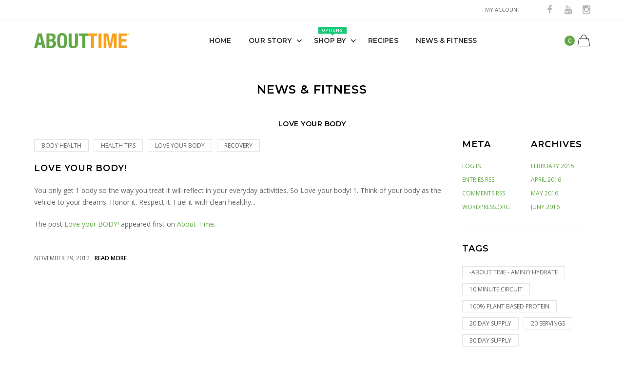

--- FILE ---
content_type: text/html; charset=utf-8
request_url: https://tryabouttime.com/blogs/news-fitness/tagged/love-your-body
body_size: 32475
content:

<!doctype html>
<!--[if IE 9]> <html class="ie9 no-js" lang="zxx"  itemscope itemtype="http://schema.org/WebPage"> <![endif]-->
<!--[if (gt IE 9)|!(IE)]><!--> <html class="no-js" lang="zxx"  itemscope itemtype="http://schema.org/WebPage"> <!--<![endif]-->
<head>
  <!-- Basic page needs ================================================== -->
<meta charset="utf-8">


<link rel="icon" href="//tryabouttime.com/cdn/shop/files/favicon_small.jpg?v=1613789218"  />
<!-- Goodwin Version 1.0.0 -->

<title> News &amp; Fitness   &ndash; Tagged &quot;love your body&quot; 
     &ndash; ABOUTTIME 
</title>

<!-- Social meta ================================================== -->


  <meta property="og:type" content="website">
  <meta property="og:title" content="News &amp; Fitness">
  <meta property="og:url" content="https://tryabouttime.com/blogs/news-fitness/tagged/love-your-body">
  




<meta property="og:site_name" content="ABOUTTIME">



  <meta name="twitter:card" content="summary">




<!-- Helpers ================================================== -->
<link rel="canonical" href="https://tryabouttime.com/blogs/news-fitness/tagged/love-your-body">
<meta name="viewport" content="width=device-width, initial-scale=1, minimum-scale=1, maximum-scale=1">
<!-- Bootstrap core CSS -->
<link href="//tryabouttime.com/cdn/shop/t/8/assets/bootstrap.min.css?v=136590083850818610911544467486" rel="stylesheet" type="text/css" media="all" />
<!-- Vendor CSS -->
<link href="//tryabouttime.com/cdn/shop/t/8/assets/slick.css?v=39343063755255941261544467503" rel="stylesheet" type="text/css" media="all" />
<link href="//tryabouttime.com/cdn/shop/t/8/assets/jquery.fancybox.min.css?v=32046022409454516561544467496" rel="stylesheet" type="text/css" media="all" />
<link href="//tryabouttime.com/cdn/shop/t/8/assets/jquery.selectBox.css?v=45145739980712492421544467497" rel="stylesheet" type="text/css" media="all" />
<!-- Custom styles for this template -->

<link href="//tryabouttime.com/cdn/shop/t/8/assets/style.css?v=178607879322519884201544467506" rel="stylesheet" type="text/css" media="all" />
<link href="//tryabouttime.com/cdn/shop/t/8/assets/animate.min.css?v=124708464868505206441544467484" rel="stylesheet" type="text/css" media="all" />
<!--icon font-->
<link href="//tryabouttime.com/cdn/shop/t/8/assets/icomoon.css?v=132647227247604448891544467491" rel="stylesheet" type="text/css" media="all" />
<!-- Custom + rtl -->


    <link href="//tryabouttime.com/cdn/shop/t/8/assets/style-theme-light.scss.css?v=61496242793387859221544476351" rel="stylesheet" type="text/css" media="all" />


<link href="//tryabouttime.com/cdn/shop/t/8/assets/custom.css?v=135378681714990166531547760459" rel="stylesheet" type="text/css" media="all" />
<!--custom font-->
<link href="https://fonts.googleapis.com/css?family=Montserrat:100,100i,200,200i,300,300i,400,400i,500,500i,600,600i,700,700i,800,800i,900,900i" rel="stylesheet">
<link href="https://fonts.googleapis.com/css?family=Open+Sans:300,300i,400,400i,600,600i,700,700i,800,800i" rel="stylesheet">



  
  <link href="//fonts.googleapis.com/css?family=Open Sans" rel="stylesheet" type="text/css" media="all" />


  
  <link href="//fonts.googleapis.com/css?family=Montserrat" rel="stylesheet" type="text/css" media="all" />



<script src="//tryabouttime.com/cdn/shop/t/8/assets/jquery.min.js?v=98113469058130162841544467497" ></script>
<script src="//tryabouttime.com/cdn/shop/t/8/assets/jquery.cookie.min.js?v=36065365654607405641544467495" ></script>
<script>
    var price_format="${{amount}} USD";
    locale = [];
    window.shopCurrency = "USD";
    window.supported_currencies = "$:USD:United states dollars|€:EUR:Euro|£:GBP:United kingdom pounds|$:CAD:Canadian dollars";
    locales={
        recently_added_items:"Recently added item(s)&#x200E;",
        no_items_in_cart:"Your Cart is empty",
        remove:"Remove",
        edit:"Edit",
        price:"price",
        empty_minicart_text_1:"YOUR SHOPPING CART IS CURRENTLY EMPTY",
        empty_minicart_text_2:"Do not hesitate.",
        empty_minicart_text_3:"Check out our wide range of products!",
        recently_added_items:"Recently added item(s)&#x200E;",
        subtotal:"Subtotal",
        go_to_checkout:"Go to Checkout",
        view_cart:"view cart",
        qty:"Qty",
        apply:"Apply",
        added:"Added",
        add_to_cart:"Add to Cart",
        adding:"Adding...",
        days:"DAYS",
        hrs:"HRS",
        min:"MIN",
        sec:"SEC",
        inventory_error:"Unfortunately, there is no more products!"
    }
</script>
<style>
    .equal-height .prd  .prd-img-area {
        padding-top: 118.0%;
    }
</style>
  

<script>window.performance && window.performance.mark && window.performance.mark('shopify.content_for_header.start');</script><meta id="shopify-digital-wallet" name="shopify-digital-wallet" content="/19980473/digital_wallets/dialog">
<meta name="shopify-checkout-api-token" content="0ec473b9a69f0dddc021b6d7c438d08f">
<meta id="in-context-paypal-metadata" data-shop-id="19980473" data-venmo-supported="true" data-environment="production" data-locale="en_US" data-paypal-v4="true" data-currency="USD">
<link rel="alternate" type="application/atom+xml" title="Feed" href="/blogs/news-fitness/tagged/love-your-body.atom" />
<script async="async" src="/checkouts/internal/preloads.js?locale=en-US"></script>
<script id="apple-pay-shop-capabilities" type="application/json">{"shopId":19980473,"countryCode":"US","currencyCode":"USD","merchantCapabilities":["supports3DS"],"merchantId":"gid:\/\/shopify\/Shop\/19980473","merchantName":"ABOUTTIME","requiredBillingContactFields":["postalAddress","email","phone"],"requiredShippingContactFields":["postalAddress","email","phone"],"shippingType":"shipping","supportedNetworks":["visa","masterCard","amex","discover","jcb"],"total":{"type":"pending","label":"ABOUTTIME","amount":"1.00"},"shopifyPaymentsEnabled":false,"supportsSubscriptions":false}</script>
<script id="shopify-features" type="application/json">{"accessToken":"0ec473b9a69f0dddc021b6d7c438d08f","betas":["rich-media-storefront-analytics"],"domain":"tryabouttime.com","predictiveSearch":true,"shopId":19980473,"locale":"en"}</script>
<script>var Shopify = Shopify || {};
Shopify.shop = "try-about-time.myshopify.com";
Shopify.locale = "en";
Shopify.currency = {"active":"USD","rate":"1.0"};
Shopify.country = "US";
Shopify.theme = {"name":"goodwin-shopify-theme","id":43764842561,"schema_name":"Goodwin","schema_version":"1.0","theme_store_id":null,"role":"main"};
Shopify.theme.handle = "null";
Shopify.theme.style = {"id":null,"handle":null};
Shopify.cdnHost = "tryabouttime.com/cdn";
Shopify.routes = Shopify.routes || {};
Shopify.routes.root = "/";</script>
<script type="module">!function(o){(o.Shopify=o.Shopify||{}).modules=!0}(window);</script>
<script>!function(o){function n(){var o=[];function n(){o.push(Array.prototype.slice.apply(arguments))}return n.q=o,n}var t=o.Shopify=o.Shopify||{};t.loadFeatures=n(),t.autoloadFeatures=n()}(window);</script>
<script id="shop-js-analytics" type="application/json">{"pageType":"blog"}</script>
<script defer="defer" async type="module" src="//tryabouttime.com/cdn/shopifycloud/shop-js/modules/v2/client.init-shop-cart-sync_BdyHc3Nr.en.esm.js"></script>
<script defer="defer" async type="module" src="//tryabouttime.com/cdn/shopifycloud/shop-js/modules/v2/chunk.common_Daul8nwZ.esm.js"></script>
<script type="module">
  await import("//tryabouttime.com/cdn/shopifycloud/shop-js/modules/v2/client.init-shop-cart-sync_BdyHc3Nr.en.esm.js");
await import("//tryabouttime.com/cdn/shopifycloud/shop-js/modules/v2/chunk.common_Daul8nwZ.esm.js");

  window.Shopify.SignInWithShop?.initShopCartSync?.({"fedCMEnabled":true,"windoidEnabled":true});

</script>
<script>(function() {
  var isLoaded = false;
  function asyncLoad() {
    if (isLoaded) return;
    isLoaded = true;
    var urls = ["https:\/\/s3-eu-west-1.amazonaws.com\/shopify-autofill\/autofill-discount.min.js?shop=try-about-time.myshopify.com","https:\/\/formbuilder.hulkapps.com\/skeletopapp.js?shop=try-about-time.myshopify.com","https:\/\/accessibly.app\/public\/widget\/run.js?shop=try-about-time.myshopify.com","\/\/secure.apps.shappify.com\/apps\/bundle\/generate_bundle.php?shop=try-about-time.myshopify.com","\/\/bundles.boldapps.net\/bundles_install_check.js?shop=try-about-time.myshopify.com","https:\/\/gcdn.incartupsell.com\/ceich-ZLsiMGJdDcB5qL8yhTuQ.js?c=1766024912\u0026shop=try-about-time.myshopify.com"];
    for (var i = 0; i < urls.length; i++) {
      var s = document.createElement('script');
      s.type = 'text/javascript';
      s.async = true;
      s.src = urls[i];
      var x = document.getElementsByTagName('script')[0];
      x.parentNode.insertBefore(s, x);
    }
  };
  if(window.attachEvent) {
    window.attachEvent('onload', asyncLoad);
  } else {
    window.addEventListener('load', asyncLoad, false);
  }
})();</script>
<script id="__st">var __st={"a":19980473,"offset":-18000,"reqid":"33ec4855-e5e6-45b6-9173-f3eac2ca6367-1769017692","pageurl":"tryabouttime.com\/blogs\/news-fitness\/tagged\/love-your-body","s":"blogs-98052750","u":"3a307c8b1c04","p":"blog","rtyp":"blog","rid":98052750};</script>
<script>window.ShopifyPaypalV4VisibilityTracking = true;</script>
<script id="captcha-bootstrap">!function(){'use strict';const t='contact',e='account',n='new_comment',o=[[t,t],['blogs',n],['comments',n],[t,'customer']],c=[[e,'customer_login'],[e,'guest_login'],[e,'recover_customer_password'],[e,'create_customer']],r=t=>t.map((([t,e])=>`form[action*='/${t}']:not([data-nocaptcha='true']) input[name='form_type'][value='${e}']`)).join(','),a=t=>()=>t?[...document.querySelectorAll(t)].map((t=>t.form)):[];function s(){const t=[...o],e=r(t);return a(e)}const i='password',u='form_key',d=['recaptcha-v3-token','g-recaptcha-response','h-captcha-response',i],f=()=>{try{return window.sessionStorage}catch{return}},m='__shopify_v',_=t=>t.elements[u];function p(t,e,n=!1){try{const o=window.sessionStorage,c=JSON.parse(o.getItem(e)),{data:r}=function(t){const{data:e,action:n}=t;return t[m]||n?{data:e,action:n}:{data:t,action:n}}(c);for(const[e,n]of Object.entries(r))t.elements[e]&&(t.elements[e].value=n);n&&o.removeItem(e)}catch(o){console.error('form repopulation failed',{error:o})}}const l='form_type',E='cptcha';function T(t){t.dataset[E]=!0}const w=window,h=w.document,L='Shopify',v='ce_forms',y='captcha';let A=!1;((t,e)=>{const n=(g='f06e6c50-85a8-45c8-87d0-21a2b65856fe',I='https://cdn.shopify.com/shopifycloud/storefront-forms-hcaptcha/ce_storefront_forms_captcha_hcaptcha.v1.5.2.iife.js',D={infoText:'Protected by hCaptcha',privacyText:'Privacy',termsText:'Terms'},(t,e,n)=>{const o=w[L][v],c=o.bindForm;if(c)return c(t,g,e,D).then(n);var r;o.q.push([[t,g,e,D],n]),r=I,A||(h.body.append(Object.assign(h.createElement('script'),{id:'captcha-provider',async:!0,src:r})),A=!0)});var g,I,D;w[L]=w[L]||{},w[L][v]=w[L][v]||{},w[L][v].q=[],w[L][y]=w[L][y]||{},w[L][y].protect=function(t,e){n(t,void 0,e),T(t)},Object.freeze(w[L][y]),function(t,e,n,w,h,L){const[v,y,A,g]=function(t,e,n){const i=e?o:[],u=t?c:[],d=[...i,...u],f=r(d),m=r(i),_=r(d.filter((([t,e])=>n.includes(e))));return[a(f),a(m),a(_),s()]}(w,h,L),I=t=>{const e=t.target;return e instanceof HTMLFormElement?e:e&&e.form},D=t=>v().includes(t);t.addEventListener('submit',(t=>{const e=I(t);if(!e)return;const n=D(e)&&!e.dataset.hcaptchaBound&&!e.dataset.recaptchaBound,o=_(e),c=g().includes(e)&&(!o||!o.value);(n||c)&&t.preventDefault(),c&&!n&&(function(t){try{if(!f())return;!function(t){const e=f();if(!e)return;const n=_(t);if(!n)return;const o=n.value;o&&e.removeItem(o)}(t);const e=Array.from(Array(32),(()=>Math.random().toString(36)[2])).join('');!function(t,e){_(t)||t.append(Object.assign(document.createElement('input'),{type:'hidden',name:u})),t.elements[u].value=e}(t,e),function(t,e){const n=f();if(!n)return;const o=[...t.querySelectorAll(`input[type='${i}']`)].map((({name:t})=>t)),c=[...d,...o],r={};for(const[a,s]of new FormData(t).entries())c.includes(a)||(r[a]=s);n.setItem(e,JSON.stringify({[m]:1,action:t.action,data:r}))}(t,e)}catch(e){console.error('failed to persist form',e)}}(e),e.submit())}));const S=(t,e)=>{t&&!t.dataset[E]&&(n(t,e.some((e=>e===t))),T(t))};for(const o of['focusin','change'])t.addEventListener(o,(t=>{const e=I(t);D(e)&&S(e,y())}));const B=e.get('form_key'),M=e.get(l),P=B&&M;t.addEventListener('DOMContentLoaded',(()=>{const t=y();if(P)for(const e of t)e.elements[l].value===M&&p(e,B);[...new Set([...A(),...v().filter((t=>'true'===t.dataset.shopifyCaptcha))])].forEach((e=>S(e,t)))}))}(h,new URLSearchParams(w.location.search),n,t,e,['guest_login'])})(!0,!0)}();</script>
<script integrity="sha256-4kQ18oKyAcykRKYeNunJcIwy7WH5gtpwJnB7kiuLZ1E=" data-source-attribution="shopify.loadfeatures" defer="defer" src="//tryabouttime.com/cdn/shopifycloud/storefront/assets/storefront/load_feature-a0a9edcb.js" crossorigin="anonymous"></script>
<script data-source-attribution="shopify.dynamic_checkout.dynamic.init">var Shopify=Shopify||{};Shopify.PaymentButton=Shopify.PaymentButton||{isStorefrontPortableWallets:!0,init:function(){window.Shopify.PaymentButton.init=function(){};var t=document.createElement("script");t.src="https://tryabouttime.com/cdn/shopifycloud/portable-wallets/latest/portable-wallets.en.js",t.type="module",document.head.appendChild(t)}};
</script>
<script data-source-attribution="shopify.dynamic_checkout.buyer_consent">
  function portableWalletsHideBuyerConsent(e){var t=document.getElementById("shopify-buyer-consent"),n=document.getElementById("shopify-subscription-policy-button");t&&n&&(t.classList.add("hidden"),t.setAttribute("aria-hidden","true"),n.removeEventListener("click",e))}function portableWalletsShowBuyerConsent(e){var t=document.getElementById("shopify-buyer-consent"),n=document.getElementById("shopify-subscription-policy-button");t&&n&&(t.classList.remove("hidden"),t.removeAttribute("aria-hidden"),n.addEventListener("click",e))}window.Shopify?.PaymentButton&&(window.Shopify.PaymentButton.hideBuyerConsent=portableWalletsHideBuyerConsent,window.Shopify.PaymentButton.showBuyerConsent=portableWalletsShowBuyerConsent);
</script>
<script data-source-attribution="shopify.dynamic_checkout.cart.bootstrap">document.addEventListener("DOMContentLoaded",(function(){function t(){return document.querySelector("shopify-accelerated-checkout-cart, shopify-accelerated-checkout")}if(t())Shopify.PaymentButton.init();else{new MutationObserver((function(e,n){t()&&(Shopify.PaymentButton.init(),n.disconnect())})).observe(document.body,{childList:!0,subtree:!0})}}));
</script>
<link id="shopify-accelerated-checkout-styles" rel="stylesheet" media="screen" href="https://tryabouttime.com/cdn/shopifycloud/portable-wallets/latest/accelerated-checkout-backwards-compat.css" crossorigin="anonymous">
<style id="shopify-accelerated-checkout-cart">
        #shopify-buyer-consent {
  margin-top: 1em;
  display: inline-block;
  width: 100%;
}

#shopify-buyer-consent.hidden {
  display: none;
}

#shopify-subscription-policy-button {
  background: none;
  border: none;
  padding: 0;
  text-decoration: underline;
  font-size: inherit;
  cursor: pointer;
}

#shopify-subscription-policy-button::before {
  box-shadow: none;
}

      </style>

<script>window.performance && window.performance.mark && window.performance.mark('shopify.content_for_header.end');</script>
  <link rel="stylesheet" href="https://use.fontawesome.com/releases/v5.6.3/css/all.css" integrity="sha384-UHRtZLI+pbxtHCWp1t77Bi1L4ZtiqrqD80Kn4Z8NTSRyMA2Fd33n5dQ8lWUE00s/" crossorigin="anonymous">
  
<!-- BEGIN app block: shopify://apps/starapps-variant-image/blocks/starapps-via-embed/2a01d106-3d10-48e8-ba53-5cb971217ac4 -->




    
      
      
      
      
        <script src="https://cdn.starapps.studio/apps/via/try-about-time/script-1754295383.js" async crossorigin="anonymous" data-theme-script="Goodwin"></script>
      
    

    

    
    
      <script src="https://cdn.shopify.com/extensions/019b8ded-e117-7ce2-a469-ec8f78d5408d/variant-image-automator-33/assets/store-front-error-tracking.js" via-js-type="error-tracking" defer></script>
    
    <script via-metafields>window.viaData = {
        limitOnProduct: null,
        viaStatus: null
      }
    </script>
<!-- END app block --><link href="https://monorail-edge.shopifysvc.com" rel="dns-prefetch">
<script>(function(){if ("sendBeacon" in navigator && "performance" in window) {try {var session_token_from_headers = performance.getEntriesByType('navigation')[0].serverTiming.find(x => x.name == '_s').description;} catch {var session_token_from_headers = undefined;}var session_cookie_matches = document.cookie.match(/_shopify_s=([^;]*)/);var session_token_from_cookie = session_cookie_matches && session_cookie_matches.length === 2 ? session_cookie_matches[1] : "";var session_token = session_token_from_headers || session_token_from_cookie || "";function handle_abandonment_event(e) {var entries = performance.getEntries().filter(function(entry) {return /monorail-edge.shopifysvc.com/.test(entry.name);});if (!window.abandonment_tracked && entries.length === 0) {window.abandonment_tracked = true;var currentMs = Date.now();var navigation_start = performance.timing.navigationStart;var payload = {shop_id: 19980473,url: window.location.href,navigation_start,duration: currentMs - navigation_start,session_token,page_type: "blog"};window.navigator.sendBeacon("https://monorail-edge.shopifysvc.com/v1/produce", JSON.stringify({schema_id: "online_store_buyer_site_abandonment/1.1",payload: payload,metadata: {event_created_at_ms: currentMs,event_sent_at_ms: currentMs}}));}}window.addEventListener('pagehide', handle_abandonment_event);}}());</script>
<script id="web-pixels-manager-setup">(function e(e,d,r,n,o){if(void 0===o&&(o={}),!Boolean(null===(a=null===(i=window.Shopify)||void 0===i?void 0:i.analytics)||void 0===a?void 0:a.replayQueue)){var i,a;window.Shopify=window.Shopify||{};var t=window.Shopify;t.analytics=t.analytics||{};var s=t.analytics;s.replayQueue=[],s.publish=function(e,d,r){return s.replayQueue.push([e,d,r]),!0};try{self.performance.mark("wpm:start")}catch(e){}var l=function(){var e={modern:/Edge?\/(1{2}[4-9]|1[2-9]\d|[2-9]\d{2}|\d{4,})\.\d+(\.\d+|)|Firefox\/(1{2}[4-9]|1[2-9]\d|[2-9]\d{2}|\d{4,})\.\d+(\.\d+|)|Chrom(ium|e)\/(9{2}|\d{3,})\.\d+(\.\d+|)|(Maci|X1{2}).+ Version\/(15\.\d+|(1[6-9]|[2-9]\d|\d{3,})\.\d+)([,.]\d+|)( \(\w+\)|)( Mobile\/\w+|) Safari\/|Chrome.+OPR\/(9{2}|\d{3,})\.\d+\.\d+|(CPU[ +]OS|iPhone[ +]OS|CPU[ +]iPhone|CPU IPhone OS|CPU iPad OS)[ +]+(15[._]\d+|(1[6-9]|[2-9]\d|\d{3,})[._]\d+)([._]\d+|)|Android:?[ /-](13[3-9]|1[4-9]\d|[2-9]\d{2}|\d{4,})(\.\d+|)(\.\d+|)|Android.+Firefox\/(13[5-9]|1[4-9]\d|[2-9]\d{2}|\d{4,})\.\d+(\.\d+|)|Android.+Chrom(ium|e)\/(13[3-9]|1[4-9]\d|[2-9]\d{2}|\d{4,})\.\d+(\.\d+|)|SamsungBrowser\/([2-9]\d|\d{3,})\.\d+/,legacy:/Edge?\/(1[6-9]|[2-9]\d|\d{3,})\.\d+(\.\d+|)|Firefox\/(5[4-9]|[6-9]\d|\d{3,})\.\d+(\.\d+|)|Chrom(ium|e)\/(5[1-9]|[6-9]\d|\d{3,})\.\d+(\.\d+|)([\d.]+$|.*Safari\/(?![\d.]+ Edge\/[\d.]+$))|(Maci|X1{2}).+ Version\/(10\.\d+|(1[1-9]|[2-9]\d|\d{3,})\.\d+)([,.]\d+|)( \(\w+\)|)( Mobile\/\w+|) Safari\/|Chrome.+OPR\/(3[89]|[4-9]\d|\d{3,})\.\d+\.\d+|(CPU[ +]OS|iPhone[ +]OS|CPU[ +]iPhone|CPU IPhone OS|CPU iPad OS)[ +]+(10[._]\d+|(1[1-9]|[2-9]\d|\d{3,})[._]\d+)([._]\d+|)|Android:?[ /-](13[3-9]|1[4-9]\d|[2-9]\d{2}|\d{4,})(\.\d+|)(\.\d+|)|Mobile Safari.+OPR\/([89]\d|\d{3,})\.\d+\.\d+|Android.+Firefox\/(13[5-9]|1[4-9]\d|[2-9]\d{2}|\d{4,})\.\d+(\.\d+|)|Android.+Chrom(ium|e)\/(13[3-9]|1[4-9]\d|[2-9]\d{2}|\d{4,})\.\d+(\.\d+|)|Android.+(UC? ?Browser|UCWEB|U3)[ /]?(15\.([5-9]|\d{2,})|(1[6-9]|[2-9]\d|\d{3,})\.\d+)\.\d+|SamsungBrowser\/(5\.\d+|([6-9]|\d{2,})\.\d+)|Android.+MQ{2}Browser\/(14(\.(9|\d{2,})|)|(1[5-9]|[2-9]\d|\d{3,})(\.\d+|))(\.\d+|)|K[Aa][Ii]OS\/(3\.\d+|([4-9]|\d{2,})\.\d+)(\.\d+|)/},d=e.modern,r=e.legacy,n=navigator.userAgent;return n.match(d)?"modern":n.match(r)?"legacy":"unknown"}(),u="modern"===l?"modern":"legacy",c=(null!=n?n:{modern:"",legacy:""})[u],f=function(e){return[e.baseUrl,"/wpm","/b",e.hashVersion,"modern"===e.buildTarget?"m":"l",".js"].join("")}({baseUrl:d,hashVersion:r,buildTarget:u}),m=function(e){var d=e.version,r=e.bundleTarget,n=e.surface,o=e.pageUrl,i=e.monorailEndpoint;return{emit:function(e){var a=e.status,t=e.errorMsg,s=(new Date).getTime(),l=JSON.stringify({metadata:{event_sent_at_ms:s},events:[{schema_id:"web_pixels_manager_load/3.1",payload:{version:d,bundle_target:r,page_url:o,status:a,surface:n,error_msg:t},metadata:{event_created_at_ms:s}}]});if(!i)return console&&console.warn&&console.warn("[Web Pixels Manager] No Monorail endpoint provided, skipping logging."),!1;try{return self.navigator.sendBeacon.bind(self.navigator)(i,l)}catch(e){}var u=new XMLHttpRequest;try{return u.open("POST",i,!0),u.setRequestHeader("Content-Type","text/plain"),u.send(l),!0}catch(e){return console&&console.warn&&console.warn("[Web Pixels Manager] Got an unhandled error while logging to Monorail."),!1}}}}({version:r,bundleTarget:l,surface:e.surface,pageUrl:self.location.href,monorailEndpoint:e.monorailEndpoint});try{o.browserTarget=l,function(e){var d=e.src,r=e.async,n=void 0===r||r,o=e.onload,i=e.onerror,a=e.sri,t=e.scriptDataAttributes,s=void 0===t?{}:t,l=document.createElement("script"),u=document.querySelector("head"),c=document.querySelector("body");if(l.async=n,l.src=d,a&&(l.integrity=a,l.crossOrigin="anonymous"),s)for(var f in s)if(Object.prototype.hasOwnProperty.call(s,f))try{l.dataset[f]=s[f]}catch(e){}if(o&&l.addEventListener("load",o),i&&l.addEventListener("error",i),u)u.appendChild(l);else{if(!c)throw new Error("Did not find a head or body element to append the script");c.appendChild(l)}}({src:f,async:!0,onload:function(){if(!function(){var e,d;return Boolean(null===(d=null===(e=window.Shopify)||void 0===e?void 0:e.analytics)||void 0===d?void 0:d.initialized)}()){var d=window.webPixelsManager.init(e)||void 0;if(d){var r=window.Shopify.analytics;r.replayQueue.forEach((function(e){var r=e[0],n=e[1],o=e[2];d.publishCustomEvent(r,n,o)})),r.replayQueue=[],r.publish=d.publishCustomEvent,r.visitor=d.visitor,r.initialized=!0}}},onerror:function(){return m.emit({status:"failed",errorMsg:"".concat(f," has failed to load")})},sri:function(e){var d=/^sha384-[A-Za-z0-9+/=]+$/;return"string"==typeof e&&d.test(e)}(c)?c:"",scriptDataAttributes:o}),m.emit({status:"loading"})}catch(e){m.emit({status:"failed",errorMsg:(null==e?void 0:e.message)||"Unknown error"})}}})({shopId: 19980473,storefrontBaseUrl: "https://tryabouttime.com",extensionsBaseUrl: "https://extensions.shopifycdn.com/cdn/shopifycloud/web-pixels-manager",monorailEndpoint: "https://monorail-edge.shopifysvc.com/unstable/produce_batch",surface: "storefront-renderer",enabledBetaFlags: ["2dca8a86"],webPixelsConfigList: [{"id":"49578049","eventPayloadVersion":"v1","runtimeContext":"LAX","scriptVersion":"1","type":"CUSTOM","privacyPurposes":["MARKETING"],"name":"Meta pixel (migrated)"},{"id":"81035329","eventPayloadVersion":"v1","runtimeContext":"LAX","scriptVersion":"1","type":"CUSTOM","privacyPurposes":["ANALYTICS"],"name":"Google Analytics tag (migrated)"},{"id":"shopify-app-pixel","configuration":"{}","eventPayloadVersion":"v1","runtimeContext":"STRICT","scriptVersion":"0450","apiClientId":"shopify-pixel","type":"APP","privacyPurposes":["ANALYTICS","MARKETING"]},{"id":"shopify-custom-pixel","eventPayloadVersion":"v1","runtimeContext":"LAX","scriptVersion":"0450","apiClientId":"shopify-pixel","type":"CUSTOM","privacyPurposes":["ANALYTICS","MARKETING"]}],isMerchantRequest: false,initData: {"shop":{"name":"ABOUTTIME","paymentSettings":{"currencyCode":"USD"},"myshopifyDomain":"try-about-time.myshopify.com","countryCode":"US","storefrontUrl":"https:\/\/tryabouttime.com"},"customer":null,"cart":null,"checkout":null,"productVariants":[],"purchasingCompany":null},},"https://tryabouttime.com/cdn","fcfee988w5aeb613cpc8e4bc33m6693e112",{"modern":"","legacy":""},{"shopId":"19980473","storefrontBaseUrl":"https:\/\/tryabouttime.com","extensionBaseUrl":"https:\/\/extensions.shopifycdn.com\/cdn\/shopifycloud\/web-pixels-manager","surface":"storefront-renderer","enabledBetaFlags":"[\"2dca8a86\"]","isMerchantRequest":"false","hashVersion":"fcfee988w5aeb613cpc8e4bc33m6693e112","publish":"custom","events":"[[\"page_viewed\",{}]]"});</script><script>
  window.ShopifyAnalytics = window.ShopifyAnalytics || {};
  window.ShopifyAnalytics.meta = window.ShopifyAnalytics.meta || {};
  window.ShopifyAnalytics.meta.currency = 'USD';
  var meta = {"page":{"pageType":"blog","resourceType":"blog","resourceId":98052750,"requestId":"33ec4855-e5e6-45b6-9173-f3eac2ca6367-1769017692"}};
  for (var attr in meta) {
    window.ShopifyAnalytics.meta[attr] = meta[attr];
  }
</script>
<script class="analytics">
  (function () {
    var customDocumentWrite = function(content) {
      var jquery = null;

      if (window.jQuery) {
        jquery = window.jQuery;
      } else if (window.Checkout && window.Checkout.$) {
        jquery = window.Checkout.$;
      }

      if (jquery) {
        jquery('body').append(content);
      }
    };

    var hasLoggedConversion = function(token) {
      if (token) {
        return document.cookie.indexOf('loggedConversion=' + token) !== -1;
      }
      return false;
    }

    var setCookieIfConversion = function(token) {
      if (token) {
        var twoMonthsFromNow = new Date(Date.now());
        twoMonthsFromNow.setMonth(twoMonthsFromNow.getMonth() + 2);

        document.cookie = 'loggedConversion=' + token + '; expires=' + twoMonthsFromNow;
      }
    }

    var trekkie = window.ShopifyAnalytics.lib = window.trekkie = window.trekkie || [];
    if (trekkie.integrations) {
      return;
    }
    trekkie.methods = [
      'identify',
      'page',
      'ready',
      'track',
      'trackForm',
      'trackLink'
    ];
    trekkie.factory = function(method) {
      return function() {
        var args = Array.prototype.slice.call(arguments);
        args.unshift(method);
        trekkie.push(args);
        return trekkie;
      };
    };
    for (var i = 0; i < trekkie.methods.length; i++) {
      var key = trekkie.methods[i];
      trekkie[key] = trekkie.factory(key);
    }
    trekkie.load = function(config) {
      trekkie.config = config || {};
      trekkie.config.initialDocumentCookie = document.cookie;
      var first = document.getElementsByTagName('script')[0];
      var script = document.createElement('script');
      script.type = 'text/javascript';
      script.onerror = function(e) {
        var scriptFallback = document.createElement('script');
        scriptFallback.type = 'text/javascript';
        scriptFallback.onerror = function(error) {
                var Monorail = {
      produce: function produce(monorailDomain, schemaId, payload) {
        var currentMs = new Date().getTime();
        var event = {
          schema_id: schemaId,
          payload: payload,
          metadata: {
            event_created_at_ms: currentMs,
            event_sent_at_ms: currentMs
          }
        };
        return Monorail.sendRequest("https://" + monorailDomain + "/v1/produce", JSON.stringify(event));
      },
      sendRequest: function sendRequest(endpointUrl, payload) {
        // Try the sendBeacon API
        if (window && window.navigator && typeof window.navigator.sendBeacon === 'function' && typeof window.Blob === 'function' && !Monorail.isIos12()) {
          var blobData = new window.Blob([payload], {
            type: 'text/plain'
          });

          if (window.navigator.sendBeacon(endpointUrl, blobData)) {
            return true;
          } // sendBeacon was not successful

        } // XHR beacon

        var xhr = new XMLHttpRequest();

        try {
          xhr.open('POST', endpointUrl);
          xhr.setRequestHeader('Content-Type', 'text/plain');
          xhr.send(payload);
        } catch (e) {
          console.log(e);
        }

        return false;
      },
      isIos12: function isIos12() {
        return window.navigator.userAgent.lastIndexOf('iPhone; CPU iPhone OS 12_') !== -1 || window.navigator.userAgent.lastIndexOf('iPad; CPU OS 12_') !== -1;
      }
    };
    Monorail.produce('monorail-edge.shopifysvc.com',
      'trekkie_storefront_load_errors/1.1',
      {shop_id: 19980473,
      theme_id: 43764842561,
      app_name: "storefront",
      context_url: window.location.href,
      source_url: "//tryabouttime.com/cdn/s/trekkie.storefront.cd680fe47e6c39ca5d5df5f0a32d569bc48c0f27.min.js"});

        };
        scriptFallback.async = true;
        scriptFallback.src = '//tryabouttime.com/cdn/s/trekkie.storefront.cd680fe47e6c39ca5d5df5f0a32d569bc48c0f27.min.js';
        first.parentNode.insertBefore(scriptFallback, first);
      };
      script.async = true;
      script.src = '//tryabouttime.com/cdn/s/trekkie.storefront.cd680fe47e6c39ca5d5df5f0a32d569bc48c0f27.min.js';
      first.parentNode.insertBefore(script, first);
    };
    trekkie.load(
      {"Trekkie":{"appName":"storefront","development":false,"defaultAttributes":{"shopId":19980473,"isMerchantRequest":null,"themeId":43764842561,"themeCityHash":"13339731560008122671","contentLanguage":"en","currency":"USD","eventMetadataId":"2386ceb5-8c4d-4532-8106-c3894b53bcb3"},"isServerSideCookieWritingEnabled":true,"monorailRegion":"shop_domain","enabledBetaFlags":["65f19447"]},"Session Attribution":{},"S2S":{"facebookCapiEnabled":false,"source":"trekkie-storefront-renderer","apiClientId":580111}}
    );

    var loaded = false;
    trekkie.ready(function() {
      if (loaded) return;
      loaded = true;

      window.ShopifyAnalytics.lib = window.trekkie;

      var originalDocumentWrite = document.write;
      document.write = customDocumentWrite;
      try { window.ShopifyAnalytics.merchantGoogleAnalytics.call(this); } catch(error) {};
      document.write = originalDocumentWrite;

      window.ShopifyAnalytics.lib.page(null,{"pageType":"blog","resourceType":"blog","resourceId":98052750,"requestId":"33ec4855-e5e6-45b6-9173-f3eac2ca6367-1769017692","shopifyEmitted":true});

      var match = window.location.pathname.match(/checkouts\/(.+)\/(thank_you|post_purchase)/)
      var token = match? match[1]: undefined;
      if (!hasLoggedConversion(token)) {
        setCookieIfConversion(token);
        
      }
    });


        var eventsListenerScript = document.createElement('script');
        eventsListenerScript.async = true;
        eventsListenerScript.src = "//tryabouttime.com/cdn/shopifycloud/storefront/assets/shop_events_listener-3da45d37.js";
        document.getElementsByTagName('head')[0].appendChild(eventsListenerScript);

})();</script>
  <script>
  if (!window.ga || (window.ga && typeof window.ga !== 'function')) {
    window.ga = function ga() {
      (window.ga.q = window.ga.q || []).push(arguments);
      if (window.Shopify && window.Shopify.analytics && typeof window.Shopify.analytics.publish === 'function') {
        window.Shopify.analytics.publish("ga_stub_called", {}, {sendTo: "google_osp_migration"});
      }
      console.error("Shopify's Google Analytics stub called with:", Array.from(arguments), "\nSee https://help.shopify.com/manual/promoting-marketing/pixels/pixel-migration#google for more information.");
    };
    if (window.Shopify && window.Shopify.analytics && typeof window.Shopify.analytics.publish === 'function') {
      window.Shopify.analytics.publish("ga_stub_initialized", {}, {sendTo: "google_osp_migration"});
    }
  }
</script>
<script
  defer
  src="https://tryabouttime.com/cdn/shopifycloud/perf-kit/shopify-perf-kit-3.0.4.min.js"
  data-application="storefront-renderer"
  data-shop-id="19980473"
  data-render-region="gcp-us-central1"
  data-page-type="blog"
  data-theme-instance-id="43764842561"
  data-theme-name="Goodwin"
  data-theme-version="1.0"
  data-monorail-region="shop_domain"
  data-resource-timing-sampling-rate="10"
  data-shs="true"
  data-shs-beacon="true"
  data-shs-export-with-fetch="true"
  data-shs-logs-sample-rate="1"
  data-shs-beacon-endpoint="https://tryabouttime.com/api/collect"
></script>
</head>
<body class="theme-light page-blog   boxed     is-dropdn-click       checkout-popup   " >
  <div id="shopify-section-header" class="shopify-section">





<header class="hdr hdr-style-4   hdr_sticky minicart-icon-style-1 hdr-mobile-style2">
    
    <!-- Mobile Menu -->
<div class="mobilemenu js-push-mbmenu">
    <div class="mobilemenu-content">
        <div class="mobilemenu-close mobilemenu-toggle">CLOSE</div>
        <div class="mobilemenu-scroll">
            <div class="mobilemenu-search"></div>
            <div class="nav-wrapper show-menu">
                <div class="nav-toggle">
                    <span class="nav-back"><i class="icon-arrow-left"></i></span>
                    <span class="nav-title"></span>
                </div>
                <ul class="nav nav-level-1">
                    
                        
                            
                                    <li> <a href="https://www.tryabouttime.com">Home</a><span class="arrow"></span>
                                        
                                        
                                        
                                        
                                    </li>
                            
                        
                            
                                    <li> <a href="/pages/about-time">Our Story</a><span class="arrow"></span>
                                        
                                        
                                        
                                            <ul>
                                                
                                                    <li >
                                                        
                                                            <a href="/pages/devenee-schumacher" title="">Meet The Founder</a>
                                                          <span class="arrow"></span>
                                                        
                                                    </li>
                                                
                                                    <li >
                                                        
                                                            <a href="/pages/podcast" title="">Podcast</a>
                                                          <span class="arrow"></span>
                                                        
                                                    </li>
                                                
                                            </ul>
                                        
                                        
                                    </li>
                            
                        
                            
                                    <li> <a href="/collections/all">Shop By<span class="menu-label menu-label--color4">Options</span></a><span class="arrow"></span>
                                        
                                    </li>
                            
                        
                            
                                    <li> <a href="/blogs/recipes">Recipes</a><span class="arrow"></span>
                                        
                                        
                                        
                                        
                                    </li>
                            
                        
                            
                                    <li> <a href="/blogs/news-fitness">News & Fitness</a><span class="arrow"></span>
                                        
                                        
                                        
                                        
                                    </li>
                            
                        
                    
                </ul>
            </div>
            <div class="mobilemenu-bottom">
            <div class="mobilemenu-currency"></div>
            <div class="mobilemenu-language"></div>
            <div class="mobilemenu-settings"></div>
        </div>
        </div>
    </div>
</div>
<!-- /Mobile Menu -->
    

<div class="hdr-mobile show-mobile">
    <div class="hdr-content">
        <div class="container">
            <!-- Menu Toggle -->
            <div class="menu-toggle"> <a href="#" class="mobilemenu-toggle"><i class="icon icon-menu"></i></a> </div>
            <!-- /Menu Toggle -->
            <div class="logo-holder">
          		<img src="https://cdn.shopify.com/s/files/1/1998/0473/files/AT-logo_copy_300x.jpg?v=1547749967" width="125px" height="20px">
          	</div>
            <div class="hdr-mobile-right">
                <div class="hdr-topline-right links-holder"></div>
                <div class="minicart-holder"></div>
            </div>
        </div>
    </div>
</div>
    <div class="hdr-desktop hide-mobile">
        <div class="hdr-topline">
            <div class="container">
                <div class="row">
                    <div class="col-auto hdr-topline-left">
                        
                    </div>
                    <div class="col-auto hdr-topline-right">
                        <div class="links-holder">
                            


                            

    
        <div class="dropdn dropdn_account only-text  ">
            <a href="#" class="dropdn-link"><i class="icon icon-person"></i><span>My Account</span></a>
            <div class="dropdn-content">
                <div class="container">
                    <div class="dropdn-close">CLOSE</div>
                    <ul>
                        <li><a href="/account"><i class="icon icon-person-fill"></i><span>My Account</span></a></li>
                        <li><a href="/account"><i class="icon icon-lock"></i><span>Log in</span></a></li>
                        <li><a href="/account/register"><i class="icon icon-person-fill-add"></i><span>Register</span></a></li>
                        <li><a href="/checkout"><i class="icon icon-check-box"></i><span>Checkout</span></a></li>
                    </ul>
                </div>
            </div>
        </div>
    


                            <!-- Header Currency -->

<div class="dropdn dropdn_currency header-currency  only-text" style="display:none">
        <div class="dropdn ">
                
                <a href="#" class="dropdn-link selected-currency"><i class="icon icon-global"></i><span>CURRENCY</span></a>
                

                <div class="dropdn-content">
                        <div class="container">
                                <ul class="currencies-list">
                                        
                                                
                                                <li class="USD"><a href="#" data-value="USD"><span>$ USD</span><span>United states dollars</span></a></li>
                                        
                                                
                                                <li class="EUR"><a href="#" data-value="EUR"><span>€ EUR</span><span>Euro</span></a></li>
                                        
                                                
                                                <li class="GBP"><a href="#" data-value="GBP"><span>£ GBP</span><span>United kingdom pounds</span></a></li>
                                        
                                                
                                                <li class="CAD"><a href="#" data-value="CAD"><span>$ CAD</span><span>Canadian dollars</span></a></li>
                                        
                                </ul>
                        </div>
                </div>
        </div>
</div>
<!-- /Header Currency -->
                        </div>
                        <div class="hdr-line-separate">
<ul class="social-list ">

    <li><a target="_blank" href="https://facebook.com/tryabouttime" title="ABOUTTIME on Facebook">
        <i class="icon icon-facebook"></i>
    </a></li>



    <li><a target="_blank" class="social-icons__link" href="https://youtube.com/tryabouttime" title="ABOUTTIME on YouTube">
            <i class="icon icon-youtube"></i>
        </a></li>


    <li><a target="_blank" href="https://instagram.com/tryabouttime" title="ABOUTTIME on Instagram">
            <i class="icon icon-instagram"></i>
        </a></li>







</ul>
</div>
                    </div>
                </div>
            </div>
        </div>
        <div class="hdr-content hide-mobile">
            <div class="container">
                <div class="row">
                    <div class="col-auto logo-holder">
                        <img src="https://cdn.shopify.com/s/files/1/1998/0473/files/AT-logo_copy_300x.jpg?v=1547749967" width="195px" height="31px">
                    </div>
                    <!--navigation-->
                    <div class="prev-menu-scroll icon-angle-left prev-menu-js"></div>
                    <div class="nav-holder">
                        <div class="hdr-nav">
                            
        <ul class="mmenu mmenu-js">
            
                
                        <li class="mmenu-item--simple title-home"><a href="https://www.tryabouttime.com">Home</a>
                            
                            
                            
                            
                        </li>
                
            
                
                        <li class="mmenu-item--simple title-our-story"><a href="/pages/about-time">Our Story</a>
                            
                            
                            
                                <div class="mmenu-submenu">
                                    <ul class="submenu-list">
                                        
                                            <li>
                                                
                                                    <a href="/pages/devenee-schumacher" title="">Meet The Founder</a>
                                                
                                                
                                            </li>
                                        
                                            <li>
                                                
                                                    <a href="/pages/podcast" title="">Podcast</a>
                                                
                                                
                                            </li>
                                        
                                    </ul>
                                </div>
                            
                            
                        </li>
                
            
                
                        <li class="mmenu-item--mega title-shop-by"><a href="/collections/all">Shop By<span class="menu-label menu-label--color4">Options</span></a>
                            
                            <div class="mmenu-submenu">
                              <div class="mmenu-submenu-inside">
                                <div class="container">
                                    
                                    <div class="mmenu-cols column-5">
                                        
                                        <div class="mmenu-col">
                                            
                                            
                                            <h3 class="submenu-title"><a href="/collections/whey-dairy" title="">Whey</a></h3>
                                            
                                            <h3 class="submenu-title"><a href="/collections/vegan" title="">Vegan</a></h3>
                                            
                                            <h3 class="submenu-title"><a href="/collections/functional-foods" title="">Functional Foods</a></h3>
                                            
                                            <h3 class="submenu-title"><a href="/collections/performance" title="">Performance</a></h3>
                                            
                                            <h3 class="submenu-title"><a href="/collections/recovery" title="">Recovery</a></h3>
                                            
                                            <h3 class="submenu-title"><a href="/collections/wellness" title="">Wellness</a></h3>
                                            
                                        </div>
                                        
                                        
                                        <div class="mmenu-col mmenu-col--double">
                                            <h3 class="submenu-title"><a>SHOP BY PRODUCT TYPE</a></h3>
                                            <ul class="submenu-list two-cols">
                                                
                                                
                                                    <li><a href="/products/new-whey-protein-isolate" title="">Whey Isolate Protein</a></li>
                                                
                                                    <li><a href="/products/vegan-protein" title="">Plant Based Protein</a></li>
                                                
                                                    <li><a href="/products/new-protein-pancakes" title="">Protein Pancakes</a></li>
                                                
                                                    <li><a href="/products/brownie-mix" title="">Vegan Protein Brownie</a></li>
                                                
                                                    <li><a href="/products/new-whey-protein-isolate-unflavored" title="">Unflavored Whey Protein</a></li>
                                                
                                                    <li><a href="/products/collagen" title="">Collagen</a></li>
                                                
                                                    <li><a href="/products/preworkout-energy-focus" title="">Preworkout</a></li>
                                                
                                                    <li><a href="/products/l-glutamine" title="">Glutamine</a></li>
                                                
                                                    <li><a href="/products/daily-cleanse" title="">Daily Cleanse</a></li>
                                                
                                                    <li><a href="/products/keto-shake" title="">Keto Shake</a></li>
                                                
                                            </ul>
                                            <a href="/collections/all" class="submenu-view-more">View More</a>
                                        </div>
                                        
                                        
                                        
                                        <div class="mmenu-col">
                                            <h3 class="submenu-title"><a href="#">SHOP BY PRICE</a></h3>
                                            <ul class="submenu-list">
                                                
                                                
                                                    <li><a href="#" title="">Under $10</a></li>
                                                
                                                    <li><a href="/collections/20-and-under" title="">$11 - $20</a></li>
                                                
                                                    <li><a href="/collections/21-30" title="">$21 - $30</a></li>
                                                
                                                    <li><a href="/collections/31-40" title="">$31 - $40</a></li>
                                                
                                                    <li><a href="/collections/41-60" title="">$41 - $60</a></li>
                                                
                                                    <li><a href="/collections/over-60" title="">$60 and Over</a></li>
                                                
                                            </ul>
                                            <a href="/collections/all" class="submenu-view-more">View More</a>
                                        </div>
                                        
                                    </div>
                                    
                                        <div class="mmenu-bottom">
                                            <div class="custom-text">
<span>FREE</span> STANDARD DELIVERY ON ORDERS OVER $ 150</div> <div class="custom-text">
<span>100%</span> naturally flavored</div> <div class="custom-text">
<span>24/7</span> customer support</div>
                                        </div>
                                    
                                </div>
                              </div>
                            </div>
                            
                        </li>
                
            
                
                        <li class="mmenu-item--simple title-recipes"><a href="/blogs/recipes">Recipes</a>
                            
                            
                            
                            
                        </li>
                
            
                
                        <li class="mmenu-item--simple title-news-fitness"><a href="/blogs/news-fitness">News & Fitness</a>
                            
                            
                            
                            
                        </li>
                
            
        </ul>

                        </div>
                    </div>
                    <div class="next-menu-scroll icon-angle-right next-menu-js"></div>
                    <!--//navigation-->
                    <div class="col-auto hdr-content-right">
                        <div class="search-holder">
                            
                        </div>
                        <div class="minicart-holder">
                            
<div class="minicart minicart-js">
    <a href="#" class="minicart-link">
        <i class="icon icon-handbag"></i>
        <span class="minicart-qty">0</span>
        <span class="minicart-title">Shopping Cart</span>
        <span class="minicart-total">$0.00</span>
    </a>
    <div class="minicart-drop">
        <div class="container">
            <div class="minicart-drop-close">CLOSE</div>
            <div class="minicart-drop-content">
            
                <div class="cart-empty mx-auto">
                    <div class="cart-empty-icon">
                        <i class="icon icon-handbag"></i>
                    </div>
                    <div class="cart-empty-text">
                        <h3 class="cart-empty-title">YOUR SHOPPING CART IS CURRENTLY EMPTY</h3>
                        <p>Do not hesitate. <a href="collections/all/">Check out our wide range of products!</a></p>
                    </div>
                </div>
            
            </div>
        </div>
    </div>
</div>

                        </div>
                    </div>
                </div>
            </div>
        </div>
    </div>
    <div class="sticky-holder compensate-for-scrollbar">
    <div class="container">
        <div class="row">
            <a href="#" class="mobilemenu-toggle show-mobile"><i class="icon icon-menu"></i></a>
            <div class="col-auto logo-holder-s">
          		
<a href="https://tryabouttime.com" title="ABOUTTIME" class="logo">
    
        
        <img src="//tryabouttime.com/cdn/shop/files/AT-logo_copy_small.jpg?v=1613791908" alt='ABOUTTIME' srcset="//tryabouttime.com/cdn/shop/files/AT-logo_copy_small.jpg?v=1613791908 1x, //tryabouttime.com/cdn/shopifycloud/storefront/assets/no-image-100-2a702f30_small@2x.gif 2x"/>
    
</a>
          	</div>
            <!--navigation-->
            <div class="prev-menu-scroll icon-angle-left prev-menu-js"></div>
            <div class="nav-holder-s"></div>
            <div class="next-menu-scroll icon-angle-right next-menu-js"></div>
            <!--//navigation-->
            <div class="col-auto minicart-holder-s"></div>
        </div></div>
</div>
</header>
</div>
  <div  class="page-content">
    


<div class="holder mt-0">
    <div class="container">
        <ul class="breadcrumbs">
            <li><a href="/"  title="Home">Home</a></li>
            
                <li>
                    
                        <a href="/blogs/news-fitness" title="">News & Fitness</a>
                        <span>love your body</span>
                    
                </li>
            
        </ul>
    </div>
</div>




    


    
      
        <div id="shopify-section-blog-template" class="shopify-section">



<div class="block offset-40">
    <div class="container">
        <div class="page-title text-center">
            <div class="title">
                <h1>
                        News & Fitness
                    </h1>
                
                <h4>love your body</h4>

                    
            </div>
        </div>
        <div class="row">
            
            <div class="col-md-9 aside" id="centerColumn">
                
                <div class="post-prw-big">
                    
                    <div class="post-inside">
                        
                        <ul class="tags-list post-tags-list">
                            
                                <li><a href="/blogs/news-fitness/tagged/body-health">body health</a></li>
                            
                                <li><a href="/blogs/news-fitness/tagged/health-tips">Health Tips</a></li>
                            
                                <li><a href="/blogs/news-fitness/tagged/love-your-body">love your body</a></li>
                            
                                <li><a href="/blogs/news-fitness/tagged/recovery">recovery</a></li>
                            
                        </ul>
                        
                        <h2 class="post-title"><a href="/blogs/news-fitness/love-your-body">Love your BODY!</a></h2>
                        
                            <p class="post-teaser">You only get 1 body so the way you treat it will reflect in your everyday activities. So Love your body! 1. Think of your body as the vehicle to your dreams. Honor it. Respect it. Fuel it with clean healthy...</p>
<p class="post-teaser">The post <a rel="nofollow" href="https://tryabouttime.com/love-your-body/">Love your BODY!</a> appeared first on <a rel="nofollow" href="https://tryabouttime.com">About Time</a>.</p>
                        

                        <div class="post-bot">
                            <div class="post-date">November 29, 2012</div>
                            <a href="/blogs/news-fitness/love-your-body" class="post-link">Read more</a>
                            <div class="post-action">
                                
                            </div>
                        </div>
                    </div>
                </div>
                
            </div>
            
            <div class="col-md-3 aside aside--right" id="sideColumn">
                <div class="aside-block">
  <div class="two-cols">
    
      <div>
        <h2 class="text-uppercase">Meta</h2>
        <ul class="list list--nomarker">
          <li><a href="#">Log in</a></li><li><a href="#">Entries RSS</a></li><li><a href="#">Comments RSS</a></li><li><a href="#">WordPress.org</a></li>
        </ul>
      </div>
    
    
      <div>
        <h2 class="text-uppercase">Archives</h2>
        <ul class="list list--nomarker">
          <li><a href="#">February 2015</a></li><li><a href="#">April 2016</a></li><li><a href="#">May 2016</a></li><li><a href="#">Juny 2016</a></li>
        </ul>
      </div>
    
  </div>
</div>

  
    <div class="aside-block-delimiter"></div>
    <div class="aside-block">
      <h2 class="text-uppercase">Tags</h2>
      <ul class="tags-list">
        
          
            <li><a href="/blogs/news-fitness/tagged/love-your-body+about-time-amino-hydrate" title="Narrow search to articles also having tag -About Time - Amino Hydrate">-About Time - Amino Hydrate</a></li>
          
        
          
            <li><a href="/blogs/news-fitness/tagged/love-your-body+10-minute-circuit" title="Narrow search to articles also having tag 10 minute circuit">10 minute circuit</a></li>
          
        
          
            <li><a href="/blogs/news-fitness/tagged/love-your-body+100-plant-based-protein" title="Narrow search to articles also having tag 100% Plant based Protein­­">100% Plant based Protein­­</a></li>
          
        
          
            <li><a href="/blogs/news-fitness/tagged/love-your-body+20-day-supply" title="Narrow search to articles also having tag 20 Day Supply">20 Day Supply</a></li>
          
        
          
            <li><a href="/blogs/news-fitness/tagged/love-your-body+20-servings" title="Narrow search to articles also having tag 20 servings">20 servings</a></li>
          
        
          
            <li><a href="/blogs/news-fitness/tagged/love-your-body+30-day-supply" title="Narrow search to articles also having tag 30 Day Supply">30 Day Supply</a></li>
          
        
          
            <li><a href="/blogs/news-fitness/tagged/love-your-body+30-day-supply-gluten-free" title="Narrow search to articles also having tag 30 Day Supply - Gluten Free">30 Day Supply - Gluten Free</a></li>
          
        
          
            <li><a href="/blogs/news-fitness/tagged/love-your-body+30-serving" title="Narrow search to articles also having tag 30 Serving">30 Serving</a></li>
          
        
          
            <li><a href="/blogs/news-fitness/tagged/love-your-body+30-servings" title="Narrow search to articles also having tag 30 Servings">30 Servings</a></li>
          
        
          
            <li><a href="/blogs/news-fitness/tagged/love-your-body+32-day-supply" title="Narrow search to articles also having tag 32 Day Supply">32 Day Supply</a></li>
          
        
          
            <li><a href="/blogs/news-fitness/tagged/love-your-body+32-servings" title="Narrow search to articles also having tag 32 Servings">32 Servings</a></li>
          
        
          
            <li><a href="/blogs/news-fitness/tagged/love-your-body+45-day-supply" title="Narrow search to articles also having tag 45 Day Supply">45 Day Supply</a></li>
          
        
          
            <li><a href="/blogs/news-fitness/tagged/love-your-body+45-servings" title="Narrow search to articles also having tag 45 Servings">45 Servings</a></li>
          
        
          
            <li><a href="/blogs/news-fitness/tagged/love-your-body+5-workout-tips" title="Narrow search to articles also having tag 5 workout tips">5 workout tips</a></li>
          
        
          
            <li><a href="/blogs/news-fitness/tagged/love-your-body+50-day-supply" title="Narrow search to articles also having tag 50 Day Supply">50 Day Supply</a></li>
          
        
          
            <li><a href="/blogs/news-fitness/tagged/love-your-body+50-servings" title="Narrow search to articles also having tag 50 Servings">50 Servings</a></li>
          
        
          
            <li><a href="/blogs/news-fitness/tagged/love-your-body+6-pack-summer" title="Narrow search to articles also having tag 6-pack summer">6-pack summer</a></li>
          
        
          
            <li><a href="/blogs/news-fitness/tagged/love-your-body+ab-exercises" title="Narrow search to articles also having tag ab exercises">ab exercises</a></li>
          
        
          
            <li><a href="/blogs/news-fitness/tagged/love-your-body+ab-strength" title="Narrow search to articles also having tag ab strength">ab strength</a></li>
          
        
          
            <li><a href="/blogs/news-fitness/tagged/love-your-body+ab-training" title="Narrow search to articles also having tag ab training">ab training</a></li>
          
        
          
            <li><a href="/blogs/news-fitness/tagged/love-your-body+abdominal" title="Narrow search to articles also having tag abdominal">abdominal</a></li>
          
        
          
            <li><a href="/blogs/news-fitness/tagged/love-your-body+abdominal-strength" title="Narrow search to articles also having tag abdominal strength">abdominal strength</a></li>
          
        
          
            <li><a href="/blogs/news-fitness/tagged/love-your-body+abdominal-training" title="Narrow search to articles also having tag abdominal training">abdominal training</a></li>
          
        
          
            <li><a href="/blogs/news-fitness/tagged/love-your-body+about-time" title="Narrow search to articles also having tag About Time">About Time</a></li>
          
        
          
            <li><a href="/blogs/news-fitness/tagged/love-your-body+about-time-protein" title="Narrow search to articles also having tag about time protein">about time protein</a></li>
          
        
          
            <li><a href="/blogs/news-fitness/tagged/love-your-body+abouttime" title="Narrow search to articles also having tag abouttime">abouttime</a></li>
          
        
          
            <li><a href="/blogs/news-fitness/tagged/love-your-body+abouttime-protein" title="Narrow search to articles also having tag AboutTime protein">AboutTime protein</a></li>
          
        
          
            <li><a href="/blogs/news-fitness/tagged/love-your-body+abs" title="Narrow search to articles also having tag abs">abs</a></li>
          
        
          
            <li><a href="/blogs/news-fitness/tagged/love-your-body+accessory-work" title="Narrow search to articles also having tag accessory work">accessory work</a></li>
          
        
          
            <li><a href="/blogs/news-fitness/tagged/love-your-body+accomplish-goals" title="Narrow search to articles also having tag accomplish goals">accomplish goals</a></li>
          
        
          
            <li><a href="/blogs/news-fitness/tagged/love-your-body+achieve-goals" title="Narrow search to articles also having tag achieve goals">achieve goals</a></li>
          
        
          
            <li><a href="/blogs/news-fitness/tagged/love-your-body+achievement" title="Narrow search to articles also having tag achievement">achievement</a></li>
          
        
          
            <li><a href="/blogs/news-fitness/tagged/love-your-body+aching-muscles" title="Narrow search to articles also having tag Aching muscles">Aching muscles</a></li>
          
        
          
            <li><a href="/blogs/news-fitness/tagged/love-your-body+active-lifestyle" title="Narrow search to articles also having tag active lifestyle">active lifestyle</a></li>
          
        
          
            <li><a href="/blogs/news-fitness/tagged/love-your-body+active-vacation" title="Narrow search to articles also having tag active vacation">active vacation</a></li>
          
        
          
            <li><a href="/blogs/news-fitness/tagged/love-your-body+adding-lean-mass" title="Narrow search to articles also having tag adding lean mass">adding lean mass</a></li>
          
        
          
            <li><a href="/blogs/news-fitness/tagged/love-your-body+advanced-lunges" title="Narrow search to articles also having tag advanced lunges">advanced lunges</a></li>
          
        
          
            <li><a href="/blogs/news-fitness/tagged/love-your-body+advanced-training" title="Narrow search to articles also having tag advanced training">advanced training</a></li>
          
        
          
            <li><a href="/blogs/news-fitness/tagged/love-your-body+adversity" title="Narrow search to articles also having tag adversity">adversity</a></li>
          
        
          
            <li><a href="/blogs/news-fitness/tagged/love-your-body+advice" title="Narrow search to articles also having tag advice">advice</a></li>
          
        
          
            <li><a href="/blogs/news-fitness/tagged/love-your-body+aerobic" title="Narrow search to articles also having tag aerobic">aerobic</a></li>
          
        
          
            <li><a href="/blogs/news-fitness/tagged/love-your-body+aerobic-activity" title="Narrow search to articles also having tag aerobic activity">aerobic activity</a></li>
          
        
          
            <li><a href="/blogs/news-fitness/tagged/love-your-body+agility" title="Narrow search to articles also having tag agility">agility</a></li>
          
        
          
            <li><a href="/blogs/news-fitness/tagged/love-your-body+agility-training" title="Narrow search to articles also having tag agility training">agility training</a></li>
          
        
          
            <li><a href="/blogs/news-fitness/tagged/love-your-body+alkaline-environrment" title="Narrow search to articles also having tag alkaline environrment">alkaline environrment</a></li>
          
        
          
            <li><a href="/blogs/news-fitness/tagged/love-your-body+allergy" title="Narrow search to articles also having tag allergy">allergy</a></li>
          
        
          
            <li><a href="/blogs/news-fitness/tagged/love-your-body+almond-butter-binges" title="Narrow search to articles also having tag almond butter binges">almond butter binges</a></li>
          
        
          
            <li><a href="/blogs/news-fitness/tagged/love-your-body+almonds" title="Narrow search to articles also having tag almonds">almonds</a></li>
          
        
          
            <li><a href="/blogs/news-fitness/tagged/love-your-body+american-heart-association" title="Narrow search to articles also having tag american heart association">american heart association</a></li>
          
        
          
            <li><a href="/blogs/news-fitness/tagged/love-your-body+amino-acids" title="Narrow search to articles also having tag amino acids">amino acids</a></li>
          
        
          
            <li><a href="/blogs/news-fitness/tagged/love-your-body+amp-up-your-workout" title="Narrow search to articles also having tag amp up your workout">amp up your workout</a></li>
          
        
          
            <li><a href="/blogs/news-fitness/tagged/love-your-body+anabolic-effect" title="Narrow search to articles also having tag anabolic effect">anabolic effect</a></li>
          
        
          
            <li><a href="/blogs/news-fitness/tagged/love-your-body+anabolism" title="Narrow search to articles also having tag anabolism">anabolism</a></li>
          
        
          
            <li><a href="/blogs/news-fitness/tagged/love-your-body+anaerobic" title="Narrow search to articles also having tag anaerobic">anaerobic</a></li>
          
        
          
            <li><a href="/blogs/news-fitness/tagged/love-your-body+animal-proteins" title="Narrow search to articles also having tag animal proteins">animal proteins</a></li>
          
        
          
            <li><a href="/blogs/news-fitness/tagged/love-your-body+antioxidant-foods" title="Narrow search to articles also having tag antioxidant foods">antioxidant foods</a></li>
          
        
          
            <li><a href="/blogs/news-fitness/tagged/love-your-body+antioxidant-metabolism-boosting" title="Narrow search to articles also having tag antioxidant metabolism boosting">antioxidant metabolism boosting</a></li>
          
        
          
            <li><a href="/blogs/news-fitness/tagged/love-your-body+antioxidants" title="Narrow search to articles also having tag antioxidants">antioxidants</a></li>
          
        
          
            <li><a href="/blogs/news-fitness/tagged/love-your-body+april" title="Narrow search to articles also having tag april">april</a></li>
          
        
          
            <li><a href="/blogs/news-fitness/tagged/love-your-body+arm-training" title="Narrow search to articles also having tag arm training">arm training</a></li>
          
        
          
            <li><a href="/blogs/news-fitness/tagged/love-your-body+arm-workout" title="Narrow search to articles also having tag arm workout">arm workout</a></li>
          
        
          
            <li><a href="/blogs/news-fitness/tagged/love-your-body+art-of-chakra" title="Narrow search to articles also having tag art of chakra">art of chakra</a></li>
          
        
          
            <li><a href="/blogs/news-fitness/tagged/love-your-body+arthritis" title="Narrow search to articles also having tag arthritis">arthritis</a></li>
          
        
          
            <li><a href="/blogs/news-fitness/tagged/love-your-body+artificial-sweeteners" title="Narrow search to articles also having tag artificial sweeteners">artificial sweeteners</a></li>
          
        
          
            <li><a href="/blogs/news-fitness/tagged/love-your-body+asanas" title="Narrow search to articles also having tag asanas">asanas</a></li>
          
        
          
            <li><a href="/blogs/news-fitness/tagged/love-your-body+ask-the-trainer" title="Narrow search to articles also having tag Ask the Trainer">Ask the Trainer</a></li>
          
        
          
            <li><a href="/blogs/news-fitness/tagged/love-your-body+ask-the-trainer-q-a" title="Narrow search to articles also having tag Ask the Trainer Q&amp;A">Ask the Trainer Q&A</a></li>
          
        
          
            <li><a href="/blogs/news-fitness/tagged/love-your-body+at-home" title="Narrow search to articles also having tag at home">at home</a></li>
          
        
          
            <li><a href="/blogs/news-fitness/tagged/love-your-body+at-home-gym" title="Narrow search to articles also having tag at home gym">at home gym</a></li>
          
        
          
            <li><a href="/blogs/news-fitness/tagged/love-your-body+at-home-workouts" title="Narrow search to articles also having tag at home workouts">at home workouts</a></li>
          
        
          
            <li><a href="/blogs/news-fitness/tagged/love-your-body+at-home-training" title="Narrow search to articles also having tag at-home training">at-home training</a></li>
          
        
          
            <li><a href="/blogs/news-fitness/tagged/love-your-body+athlete" title="Narrow search to articles also having tag athlete">athlete</a></li>
          
        
          
            <li><a href="/blogs/news-fitness/tagged/love-your-body+athlete-training" title="Narrow search to articles also having tag athlete training">athlete training</a></li>
          
        
          
            <li><a href="/blogs/news-fitness/tagged/love-your-body+athlete-with-crohns-disease" title="Narrow search to articles also having tag athlete with crohn&#39;s disease">athlete with crohn's disease</a></li>
          
        
          
            <li><a href="/blogs/news-fitness/tagged/love-your-body+athletes" title="Narrow search to articles also having tag athletes">athletes</a></li>
          
        
          
            <li><a href="/blogs/news-fitness/tagged/love-your-body+athletes-young-athletes" title="Narrow search to articles also having tag athletes young athletes">athletes young athletes</a></li>
          
        
          
            <li><a href="/blogs/news-fitness/tagged/love-your-body+athletic" title="Narrow search to articles also having tag athletic">athletic</a></li>
          
        
          
            <li><a href="/blogs/news-fitness/tagged/love-your-body+athletic-coach" title="Narrow search to articles also having tag athletic coach">athletic coach</a></li>
          
        
          
            <li><a href="/blogs/news-fitness/tagged/love-your-body+athletic-performance" title="Narrow search to articles also having tag athletic performance">athletic performance</a></li>
          
        
          
            <li><a href="/blogs/news-fitness/tagged/love-your-body+athletic-skills" title="Narrow search to articles also having tag athletic skills">athletic skills</a></li>
          
        
          
            <li><a href="/blogs/news-fitness/tagged/love-your-body+athletic-trainer" title="Narrow search to articles also having tag athletic trainer">athletic trainer</a></li>
          
        
          
            <li><a href="/blogs/news-fitness/tagged/love-your-body+athletic-training" title="Narrow search to articles also having tag athletic training">athletic training</a></li>
          
        
          
            <li><a href="/blogs/news-fitness/tagged/love-your-body+athletics" title="Narrow search to articles also having tag athletics">athletics</a></li>
          
        
          
            <li><a href="/blogs/news-fitness/tagged/love-your-body+atleta-de-crossfit" title="Narrow search to articles also having tag Atleta de CrossFit">Atleta de CrossFit</a></li>
          
        
          
            <li><a href="/blogs/news-fitness/tagged/love-your-body+aux-2-0" title="Narrow search to articles also having tag Aux 2.0">Aux 2.0</a></li>
          
        
          
            <li><a href="/blogs/news-fitness/tagged/love-your-body+avocado" title="Narrow search to articles also having tag avocado">avocado</a></li>
          
        
          
            <li><a href="/blogs/news-fitness/tagged/love-your-body+awareness" title="Narrow search to articles also having tag awareness">awareness</a></li>
          
        
          
            <li><a href="/blogs/news-fitness/tagged/love-your-body+bad-carbs" title="Narrow search to articles also having tag bad carbs">bad carbs</a></li>
          
        
          
            <li><a href="/blogs/news-fitness/tagged/love-your-body+baking-with-protein" title="Narrow search to articles also having tag baking with protein">baking with protein</a></li>
          
        
          
            <li><a href="/blogs/news-fitness/tagged/love-your-body+balance" title="Narrow search to articles also having tag balance">balance</a></li>
          
        
          
            <li><a href="/blogs/news-fitness/tagged/love-your-body+balance-training" title="Narrow search to articles also having tag balance training">balance training</a></li>
          
        
          
            <li><a href="/blogs/news-fitness/tagged/love-your-body+balanced-plate" title="Narrow search to articles also having tag balanced plate">balanced plate</a></li>
          
        
          
            <li><a href="/blogs/news-fitness/tagged/love-your-body+balancing-act-time-management" title="Narrow search to articles also having tag balancing act. time management">balancing act. time management</a></li>
          
        
          
            <li><a href="/blogs/news-fitness/tagged/love-your-body+banana-muffins" title="Narrow search to articles also having tag banana muffins">banana muffins</a></li>
          
        
          
            <li><a href="/blogs/news-fitness/tagged/love-your-body+bananas" title="Narrow search to articles also having tag bananas">bananas</a></li>
          
        
          
            <li><a href="/blogs/news-fitness/tagged/love-your-body+barbell" title="Narrow search to articles also having tag barbell">barbell</a></li>
          
        
          
            <li><a href="/blogs/news-fitness/tagged/love-your-body+barbell-training" title="Narrow search to articles also having tag barbell training">barbell training</a></li>
          
        
          
            <li><a href="/blogs/news-fitness/tagged/love-your-body+bariatric-surgery" title="Narrow search to articles also having tag bariatric surgery">bariatric surgery</a></li>
          
        
          
            <li><a href="/blogs/news-fitness/tagged/love-your-body+basal-metabolic-rate" title="Narrow search to articles also having tag basal metabolic rate">basal metabolic rate</a></li>
          
        
          
            <li><a href="/blogs/news-fitness/tagged/love-your-body+basics" title="Narrow search to articles also having tag basics">basics</a></li>
          
        
          
            <li><a href="/blogs/news-fitness/tagged/love-your-body+bcaa" title="Narrow search to articles also having tag bcaa">bcaa</a></li>
          
        
          
            <li><a href="/blogs/news-fitness/tagged/love-your-body+be-an-athlete" title="Narrow search to articles also having tag be an athlete">be an athlete</a></li>
          
        
          
            <li><a href="/blogs/news-fitness/tagged/love-your-body+be-healthy" title="Narrow search to articles also having tag be healthy">be healthy</a></li>
          
        
          
            <li><a href="/blogs/news-fitness/tagged/love-your-body+be-prepared" title="Narrow search to articles also having tag be prepared">be prepared</a></li>
          
        
          
            <li><a href="/blogs/news-fitness/tagged/love-your-body+be-smart" title="Narrow search to articles also having tag be smart">be smart</a></li>
          
        
          
            <li><a href="/blogs/news-fitness/tagged/love-your-body+bean-pasta" title="Narrow search to articles also having tag bean pasta">bean pasta</a></li>
          
        
          
            <li><a href="/blogs/news-fitness/tagged/love-your-body+bench-press" title="Narrow search to articles also having tag bench press">bench press</a></li>
          
        
          
            <li><a href="/blogs/news-fitness/tagged/love-your-body+beta-alanine" title="Narrow search to articles also having tag beta alanine">beta alanine</a></li>
          
        
          
            <li><a href="/blogs/news-fitness/tagged/love-your-body+beta-alanine" title="Narrow search to articles also having tag Beta-Alanine">Beta-Alanine</a></li>
          
        
          
            <li><a href="/blogs/news-fitness/tagged/love-your-body+bicep-curls" title="Narrow search to articles also having tag bicep curls">bicep curls</a></li>
          
        
          
            <li><a href="/blogs/news-fitness/tagged/love-your-body+biceps" title="Narrow search to articles also having tag biceps">biceps</a></li>
          
        
          
            <li><a href="/blogs/news-fitness/tagged/love-your-body+bike-rides" title="Narrow search to articles also having tag bike rides">bike rides</a></li>
          
        
          
            <li><a href="/blogs/news-fitness/tagged/love-your-body+bikini" title="Narrow search to articles also having tag bikini">bikini</a></li>
          
        
          
            <li><a href="/blogs/news-fitness/tagged/love-your-body+binge-eating" title="Narrow search to articles also having tag binge eating">binge eating</a></li>
          
        
          
            <li><a href="/blogs/news-fitness/tagged/love-your-body+bioavailability" title="Narrow search to articles also having tag bioavailability">bioavailability</a></li>
          
        
          
            <li><a href="/blogs/news-fitness/tagged/love-your-body+biolayne" title="Narrow search to articles also having tag biolayne">biolayne</a></li>
          
        
          
            <li><a href="/blogs/news-fitness/tagged/love-your-body+biology" title="Narrow search to articles also having tag biology">biology</a></li>
          
        
          
            <li><a href="/blogs/news-fitness/tagged/love-your-body+biomechanics" title="Narrow search to articles also having tag biomechanics">biomechanics</a></li>
          
        
          
            <li><a href="/blogs/news-fitness/tagged/love-your-body+blog" title="Narrow search to articles also having tag blog">blog</a></li>
          
        
          
            <li><a href="/blogs/news-fitness/tagged/love-your-body+blog-series" title="Narrow search to articles also having tag blog series">blog series</a></li>
          
        
          
            <li><a href="/blogs/news-fitness/tagged/love-your-body+blogilates" title="Narrow search to articles also having tag blogilates">blogilates</a></li>
          
        
          
            <li><a href="/blogs/news-fitness/tagged/love-your-body+blood-sugar" title="Narrow search to articles also having tag blood sugar">blood sugar</a></li>
          
        
          
            <li><a href="/blogs/news-fitness/tagged/love-your-body+blood-sugar-management" title="Narrow search to articles also having tag blood sugar management">blood sugar management</a></li>
          
        
          
            <li><a href="/blogs/news-fitness/tagged/love-your-body+bmr" title="Narrow search to articles also having tag BMR">BMR</a></li>
          
        
          
            <li><a href="/blogs/news-fitness/tagged/love-your-body+body" title="Narrow search to articles also having tag body">body</a></li>
          
        
          
            <li><a href="/blogs/news-fitness/tagged/love-your-body+body-by-hannah" title="Narrow search to articles also having tag body by hannah">body by hannah</a></li>
          
        
          
            <li><a href="/blogs/news-fitness/tagged/love-your-body+body-composition" title="Narrow search to articles also having tag body composition">body composition</a></li>
          
        
          
            <li><a href="/blogs/news-fitness/tagged/love-your-body+body-dismorphic-disorder" title="Narrow search to articles also having tag body dismorphic disorder">body dismorphic disorder</a></li>
          
        
          
            <li><a href="/blogs/news-fitness/tagged/love-your-body+body-health" title="Narrow search to articles also having tag body health">body health</a></li>
          
        
          
            <li><a href="/blogs/news-fitness/tagged/love-your-body+body-image" title="Narrow search to articles also having tag body image">body image</a></li>
          
        
          
            <li><a href="/blogs/news-fitness/tagged/love-your-body+body-mechanics" title="Narrow search to articles also having tag body mechanics">body mechanics</a></li>
          
        
          
            <li><a href="/blogs/news-fitness/tagged/love-your-body+body-shaming" title="Narrow search to articles also having tag body shaming">body shaming</a></li>
          
        
          
            <li><a href="/blogs/news-fitness/tagged/love-your-body+body-weight" title="Narrow search to articles also having tag body weight">body weight</a></li>
          
        
          
            <li><a href="/blogs/news-fitness/tagged/love-your-body+body-weight-exercise" title="Narrow search to articles also having tag body weight exercise">body weight exercise</a></li>
          
        
          
            <li><a href="/blogs/news-fitness/tagged/love-your-body+bodybuilder" title="Narrow search to articles also having tag bodybuilder">bodybuilder</a></li>
          
        
          
            <li><a href="/blogs/news-fitness/tagged/love-your-body+bodybuilding" title="Narrow search to articles also having tag bodybuilding">bodybuilding</a></li>
          
        
          
            <li><a href="/blogs/news-fitness/tagged/love-your-body+bodybuilding-com" title="Narrow search to articles also having tag bodybuilding.com">bodybuilding.com</a></li>
          
        
          
            <li><a href="/blogs/news-fitness/tagged/love-your-body+bodyweight" title="Narrow search to articles also having tag bodyweight">bodyweight</a></li>
          
        
          
            <li><a href="/blogs/news-fitness/tagged/love-your-body+bodyweight-training" title="Narrow search to articles also having tag bodyweight training">bodyweight training</a></li>
          
        
          
            <li><a href="/blogs/news-fitness/tagged/love-your-body+bodyweightexercises" title="Narrow search to articles also having tag bodyweightexercises">bodyweightexercises</a></li>
          
        
          
            <li><a href="/blogs/news-fitness/tagged/love-your-body+boost" title="Narrow search to articles also having tag boost">boost</a></li>
          
        
          
            <li><a href="/blogs/news-fitness/tagged/love-your-body+boostmetabolism" title="Narrow search to articles also having tag boostmetabolism">boostmetabolism</a></li>
          
        
          
            <li><a href="/blogs/news-fitness/tagged/love-your-body+booty-exercises" title="Narrow search to articles also having tag booty-exercises">booty-exercises</a></li>
          
        
          
            <li><a href="/blogs/news-fitness/tagged/love-your-body+bowels" title="Narrow search to articles also having tag bowels">bowels</a></li>
          
        
          
            <li><a href="/blogs/news-fitness/tagged/love-your-body+box" title="Narrow search to articles also having tag box">box</a></li>
          
        
          
            <li><a href="/blogs/news-fitness/tagged/love-your-body+box-life" title="Narrow search to articles also having tag box life">box life</a></li>
          
        
          
            <li><a href="/blogs/news-fitness/tagged/love-your-body+brain-functioning" title="Narrow search to articles also having tag brain functioning">brain functioning</a></li>
          
        
          
            <li><a href="/blogs/news-fitness/tagged/love-your-body+branch-chain-amino-acids" title="Narrow search to articles also having tag branch chain amino acids">branch chain amino acids</a></li>
          
        
          
            <li><a href="/blogs/news-fitness/tagged/love-your-body+branch-chain-aminos" title="Narrow search to articles also having tag branch chain aminos">branch chain aminos</a></li>
          
        
          
            <li><a href="/blogs/news-fitness/tagged/love-your-body+breakfast" title="Narrow search to articles also having tag Breakfast">Breakfast</a></li>
          
        
          
            <li><a href="/blogs/news-fitness/tagged/love-your-body+breakfast-bowls" title="Narrow search to articles also having tag breakfast bowls">breakfast bowls</a></li>
          
        
          
            <li><a href="/blogs/news-fitness/tagged/love-your-body+breakfast-foods" title="Narrow search to articles also having tag breakfast foods">breakfast foods</a></li>
          
        
          
            <li><a href="/blogs/news-fitness/tagged/love-your-body+breakfast-ideas" title="Narrow search to articles also having tag breakfast ideas">breakfast ideas</a></li>
          
        
          
            <li><a href="/blogs/news-fitness/tagged/love-your-body+breast-cancer" title="Narrow search to articles also having tag breast cancer">breast cancer</a></li>
          
        
          
            <li><a href="/blogs/news-fitness/tagged/love-your-body+breast-cancer-awareness" title="Narrow search to articles also having tag breast cancer awareness">breast cancer awareness</a></li>
          
        
          
            <li><a href="/blogs/news-fitness/tagged/love-your-body+breast-health" title="Narrow search to articles also having tag breast health">breast health</a></li>
          
        
          
            <li><a href="/blogs/news-fitness/tagged/love-your-body+breaststroke" title="Narrow search to articles also having tag breaststroke">breaststroke</a></li>
          
        
          
            <li><a href="/blogs/news-fitness/tagged/love-your-body+breath" title="Narrow search to articles also having tag breath">breath</a></li>
          
        
          
            <li><a href="/blogs/news-fitness/tagged/love-your-body+breath-techniques" title="Narrow search to articles also having tag breath techniques">breath techniques</a></li>
          
        
          
            <li><a href="/blogs/news-fitness/tagged/love-your-body+breathing" title="Narrow search to articles also having tag breathing">breathing</a></li>
          
        
          
            <li><a href="/blogs/news-fitness/tagged/love-your-body+breathing-techniques" title="Narrow search to articles also having tag breathing techniques">breathing techniques</a></li>
          
        
          
            <li><a href="/blogs/news-fitness/tagged/love-your-body+build-lean-mass" title="Narrow search to articles also having tag build lean mass">build lean mass</a></li>
          
        
          
            <li><a href="/blogs/news-fitness/tagged/love-your-body+building-glutes" title="Narrow search to articles also having tag building glutes">building glutes</a></li>
          
        
          
            <li><a href="/blogs/news-fitness/tagged/love-your-body+building-your-legs" title="Narrow search to articles also having tag building your legs">building your legs</a></li>
          
        
          
            <li><a href="/blogs/news-fitness/tagged/love-your-body+bulk-season" title="Narrow search to articles also having tag bulk season">bulk season</a></li>
          
        
          
            <li><a href="/blogs/news-fitness/tagged/love-your-body+bulking" title="Narrow search to articles also having tag bulking">bulking</a></li>
          
        
          
            <li><a href="/blogs/news-fitness/tagged/love-your-body+burn-calories" title="Narrow search to articles also having tag burn calories">burn calories</a></li>
          
        
          
            <li><a href="/blogs/news-fitness/tagged/love-your-body+burncalories" title="Narrow search to articles also having tag burncalories">burncalories</a></li>
          
        
          
            <li><a href="/blogs/news-fitness/tagged/love-your-body+burpees" title="Narrow search to articles also having tag burpees">burpees</a></li>
          
        
          
            <li><a href="/blogs/news-fitness/tagged/love-your-body+business-expansion" title="Narrow search to articles also having tag business expansion">business expansion</a></li>
          
        
          
            <li><a href="/blogs/news-fitness/tagged/love-your-body+business-growth" title="Narrow search to articles also having tag business growth">business growth</a></li>
          
        
          
            <li><a href="/blogs/news-fitness/tagged/love-your-body+busy-life" title="Narrow search to articles also having tag busy life">busy life</a></li>
          
        
          
            <li><a href="/blogs/news-fitness/tagged/love-your-body+butt-kicks" title="Narrow search to articles also having tag butt kicks">butt kicks</a></li>
          
        
          
            <li><a href="/blogs/news-fitness/tagged/love-your-body+butt-exercises" title="Narrow search to articles also having tag butt-exercises">butt-exercises</a></li>
          
        
          
            <li><a href="/blogs/news-fitness/tagged/love-your-body+caffeine-pre-workout" title="Narrow search to articles also having tag caffeine pre workout">caffeine pre workout</a></li>
          
        
          
            <li><a href="/blogs/news-fitness/tagged/love-your-body+calming" title="Narrow search to articles also having tag calming">calming</a></li>
          
        
          
            <li><a href="/blogs/news-fitness/tagged/love-your-body+calories" title="Narrow search to articles also having tag calories">calories</a></li>
          
        
          
            <li><a href="/blogs/news-fitness/tagged/love-your-body+carb-counting" title="Narrow search to articles also having tag carb counting">carb counting</a></li>
          
        
          
            <li><a href="/blogs/news-fitness/tagged/love-your-body+carb-cycling" title="Narrow search to articles also having tag carb cycling">carb cycling</a></li>
          
        
          
            <li><a href="/blogs/news-fitness/tagged/love-your-body+carbihydrates" title="Narrow search to articles also having tag carbihydrates">carbihydrates</a></li>
          
        
          
            <li><a href="/blogs/news-fitness/tagged/love-your-body+carbohydrates" title="Narrow search to articles also having tag carbohydrates">carbohydrates</a></li>
          
        
          
            <li><a href="/blogs/news-fitness/tagged/love-your-body+carbs" title="Narrow search to articles also having tag carbs">carbs</a></li>
          
        
          
            <li><a href="/blogs/news-fitness/tagged/love-your-body+cardio" title="Narrow search to articles also having tag cardio">cardio</a></li>
          
        
          
            <li><a href="/blogs/news-fitness/tagged/love-your-body+cardio-workouts" title="Narrow search to articles also having tag cardio workouts">cardio workouts</a></li>
          
        
          
            <li><a href="/blogs/news-fitness/tagged/love-your-body+cardiovascular-training" title="Narrow search to articles also having tag cardiovascular training">cardiovascular training</a></li>
          
        
          
            <li><a href="/blogs/news-fitness/tagged/love-your-body+carnosine" title="Narrow search to articles also having tag carnosine">carnosine</a></li>
          
        
          
            <li><a href="/blogs/news-fitness/tagged/love-your-body+carrot-juice" title="Narrow search to articles also having tag carrot juice">carrot juice</a></li>
          
        
          
            <li><a href="/blogs/news-fitness/tagged/love-your-body+casein" title="Narrow search to articles also having tag casein">casein</a></li>
          
        
          
            <li><a href="/blogs/news-fitness/tagged/love-your-body+casein-protein" title="Narrow search to articles also having tag casein protein">casein protein</a></li>
          
        
          
            <li><a href="/blogs/news-fitness/tagged/love-your-body+casein-protein-blend" title="Narrow search to articles also having tag Casein Protein Blend">Casein Protein Blend</a></li>
          
        
          
            <li><a href="/blogs/news-fitness/tagged/love-your-body+catabolism" title="Narrow search to articles also having tag catabolism">catabolism</a></li>
          
        
          
            <li><a href="/blogs/news-fitness/tagged/love-your-body+celebrate" title="Narrow search to articles also having tag celebrate">celebrate</a></li>
          
        
          
            <li><a href="/blogs/news-fitness/tagged/love-your-body+celiac-disease" title="Narrow search to articles also having tag celiac disease">celiac disease</a></li>
          
        
          
            <li><a href="/blogs/news-fitness/tagged/love-your-body+chakra" title="Narrow search to articles also having tag chakra">chakra</a></li>
          
        
          
            <li><a href="/blogs/news-fitness/tagged/love-your-body+chakra-chart" title="Narrow search to articles also having tag chakra chart">chakra chart</a></li>
          
        
          
            <li><a href="/blogs/news-fitness/tagged/love-your-body+challenge" title="Narrow search to articles also having tag challenge">challenge</a></li>
          
        
          
            <li><a href="/blogs/news-fitness/tagged/love-your-body+change-your-diet" title="Narrow search to articles also having tag change your diet">change your diet</a></li>
          
        
          
            <li><a href="/blogs/news-fitness/tagged/love-your-body+chest" title="Narrow search to articles also having tag chest">chest</a></li>
          
        
          
            <li><a href="/blogs/news-fitness/tagged/love-your-body+chest-to-bar-pull-ups" title="Narrow search to articles also having tag chest to bar pull ups">chest to bar pull ups</a></li>
          
        
          
            <li><a href="/blogs/news-fitness/tagged/love-your-body+chocolate-chip-cookies" title="Narrow search to articles also having tag chocolate chip cookies">chocolate chip cookies</a></li>
          
        
          
            <li><a href="/blogs/news-fitness/tagged/love-your-body+chocolate-protein" title="Narrow search to articles also having tag chocolate protein">chocolate protein</a></li>
          
        
          
            <li><a href="/blogs/news-fitness/tagged/love-your-body+choices" title="Narrow search to articles also having tag choices">choices</a></li>
          
        
          
            <li><a href="/blogs/news-fitness/tagged/love-your-body+christy-adkins" title="Narrow search to articles also having tag Christy Adkins">Christy Adkins</a></li>
          
        
          
            <li><a href="/blogs/news-fitness/tagged/love-your-body+circuit-training" title="Narrow search to articles also having tag circuit training">circuit training</a></li>
          
        
          
            <li><a href="/blogs/news-fitness/tagged/love-your-body+clarity" title="Narrow search to articles also having tag clarity">clarity</a></li>
          
        
          
            <li><a href="/blogs/news-fitness/tagged/love-your-body+clean-and-jerk" title="Narrow search to articles also having tag clean and jerk">clean and jerk</a></li>
          
        
          
            <li><a href="/blogs/news-fitness/tagged/love-your-body+clean-eating" title="Narrow search to articles also having tag clean eating">clean eating</a></li>
          
        
          
            <li><a href="/blogs/news-fitness/tagged/love-your-body+cleanse" title="Narrow search to articles also having tag cleanse">cleanse</a></li>
          
        
          
            <li><a href="/blogs/news-fitness/tagged/love-your-body+clear-minded" title="Narrow search to articles also having tag clear minded">clear minded</a></li>
          
        
          
            <li><a href="/blogs/news-fitness/tagged/love-your-body+coach" title="Narrow search to articles also having tag coach">coach</a></li>
          
        
          
            <li><a href="/blogs/news-fitness/tagged/love-your-body+coaching" title="Narrow search to articles also having tag coaching">coaching</a></li>
          
        
          
            <li><a href="/blogs/news-fitness/tagged/love-your-body+coaching-tips" title="Narrow search to articles also having tag coaching tips">coaching tips</a></li>
          
        
          
            <li><a href="/blogs/news-fitness/tagged/love-your-body+cocktails" title="Narrow search to articles also having tag cocktails">cocktails</a></li>
          
        
          
            <li><a href="/blogs/news-fitness/tagged/love-your-body+coconut" title="Narrow search to articles also having tag coconut">coconut</a></li>
          
        
          
            <li><a href="/blogs/news-fitness/tagged/love-your-body+coconut-flour" title="Narrow search to articles also having tag coconut flour">coconut flour</a></li>
          
        
          
            <li><a href="/blogs/news-fitness/tagged/love-your-body+coconut-oil" title="Narrow search to articles also having tag coconut oil">coconut oil</a></li>
          
        
          
            <li><a href="/blogs/news-fitness/tagged/love-your-body+coconut-wraps" title="Narrow search to articles also having tag coconut wraps">coconut wraps</a></li>
          
        
          
            <li><a href="/blogs/news-fitness/tagged/love-your-body+college-lacrosse" title="Narrow search to articles also having tag college lacrosse">college lacrosse</a></li>
          
        
          
            <li><a href="/blogs/news-fitness/tagged/love-your-body+collegiate-athlete" title="Narrow search to articles also having tag collegiate athlete">collegiate athlete</a></li>
          
        
          
            <li><a href="/blogs/news-fitness/tagged/love-your-body+colors-sweetener" title="Narrow search to articles also having tag colors &amp; sweetener">colors & sweetener</a></li>
          
        
          
            <li><a href="/blogs/news-fitness/tagged/love-your-body+competicion" title="Narrow search to articles also having tag competición">competición</a></li>
          
        
          
            <li><a href="/blogs/news-fitness/tagged/love-your-body+competition" title="Narrow search to articles also having tag competition">competition</a></li>
          
        
          
            <li><a href="/blogs/news-fitness/tagged/love-your-body+confidence" title="Narrow search to articles also having tag confidence">confidence</a></li>
          
        
          
            <li><a href="/blogs/news-fitness/tagged/love-your-body+conjugate-method" title="Narrow search to articles also having tag conjugate method">conjugate method</a></li>
          
        
          
            <li><a href="/blogs/news-fitness/tagged/love-your-body+consciousness" title="Narrow search to articles also having tag consciousness">consciousness</a></li>
          
        
          
            <li><a href="/blogs/news-fitness/tagged/love-your-body+cook-outs" title="Narrow search to articles also having tag cook outs">cook outs</a></li>
          
        
          
            <li><a href="/blogs/news-fitness/tagged/love-your-body+cookies" title="Narrow search to articles also having tag cookies">cookies</a></li>
          
        
          
            <li><a href="/blogs/news-fitness/tagged/love-your-body+coordination" title="Narrow search to articles also having tag coordination">coordination</a></li>
          
        
          
            <li><a href="/blogs/news-fitness/tagged/love-your-body+core" title="Narrow search to articles also having tag core">core</a></li>
          
        
          
            <li><a href="/blogs/news-fitness/tagged/love-your-body+core-exercises" title="Narrow search to articles also having tag core exercises">core exercises</a></li>
          
        
          
            <li><a href="/blogs/news-fitness/tagged/love-your-body+core-movements" title="Narrow search to articles also having tag core movements">core movements</a></li>
          
        
          
            <li><a href="/blogs/news-fitness/tagged/love-your-body+core-strength" title="Narrow search to articles also having tag core strength">core strength</a></li>
          
        
          
            <li><a href="/blogs/news-fitness/tagged/love-your-body+core-training" title="Narrow search to articles also having tag core training">core training</a></li>
          
        
          
            <li><a href="/blogs/news-fitness/tagged/love-your-body+core-workouts" title="Narrow search to articles also having tag core workouts">core workouts</a></li>
          
        
          
            <li><a href="/blogs/news-fitness/tagged/love-your-body+couch-stretch" title="Narrow search to articles also having tag couch stretch">couch stretch</a></li>
          
        
          
            <li><a href="/blogs/news-fitness/tagged/love-your-body+count-macros" title="Narrow search to articles also having tag count macros">count macros</a></li>
          
        
          
            <li><a href="/blogs/news-fitness/tagged/love-your-body+courtney-walker" title="Narrow search to articles also having tag Courtney Walker">Courtney Walker</a></li>
          
        
          
            <li><a href="/blogs/news-fitness/tagged/love-your-body+crackers" title="Narrow search to articles also having tag Crackers">Crackers</a></li>
          
        
          
            <li><a href="/blogs/news-fitness/tagged/love-your-body+creatine" title="Narrow search to articles also having tag creatine">creatine</a></li>
          
        
          
            <li><a href="/blogs/news-fitness/tagged/love-your-body+crohns-disease" title="Narrow search to articles also having tag Crohn&#39;s Disease">Crohn's Disease</a></li>
          
        
          
            <li><a href="/blogs/news-fitness/tagged/love-your-body+cross-training" title="Narrow search to articles also having tag cross training">cross training</a></li>
          
        
          
            <li><a href="/blogs/news-fitness/tagged/love-your-body+crossfit" title="Narrow search to articles also having tag CrossFit">CrossFit</a></li>
          
        
          
            <li><a href="/blogs/news-fitness/tagged/love-your-body+crossfit-2015" title="Narrow search to articles also having tag crossfit 2015">crossfit 2015</a></li>
          
        
          
            <li><a href="/blogs/news-fitness/tagged/love-your-body+crossfit-athlete" title="Narrow search to articles also having tag crossfit athlete">crossfit athlete</a></li>
          
        
          
            <li><a href="/blogs/news-fitness/tagged/love-your-body+crossfit-chick" title="Narrow search to articles also having tag Crossfit chick">Crossfit chick</a></li>
          
        
          
            <li><a href="/blogs/news-fitness/tagged/love-your-body+crossfit-coach" title="Narrow search to articles also having tag CrossFit Coach">CrossFit Coach</a></li>
          
        
          
            <li><a href="/blogs/news-fitness/tagged/love-your-body+crossfit-coaching" title="Narrow search to articles also having tag crossfit coaching">crossfit coaching</a></li>
          
        
          
            <li><a href="/blogs/news-fitness/tagged/love-your-body+crossfit-female" title="Narrow search to articles also having tag crossfit female">crossfit female</a></li>
          
        
          
            <li><a href="/blogs/news-fitness/tagged/love-your-body+crossfit-for-kids" title="Narrow search to articles also having tag CrossFit for kids">CrossFit for kids</a></li>
          
        
          
            <li><a href="/blogs/news-fitness/tagged/love-your-body+crossfit-games" title="Narrow search to articles also having tag crossfit games">crossfit games</a></li>
          
        
          
            <li><a href="/blogs/news-fitness/tagged/love-your-body+crossfit-inspiration" title="Narrow search to articles also having tag crossfit inspiration">crossfit inspiration</a></li>
          
        
          
            <li><a href="/blogs/news-fitness/tagged/love-your-body+crossfit-lifts" title="Narrow search to articles also having tag crossfit lifts">crossfit lifts</a></li>
          
        
          
            <li><a href="/blogs/news-fitness/tagged/love-your-body+crossfit-movements" title="Narrow search to articles also having tag crossfit movements">crossfit movements</a></li>
          
        
          
            <li><a href="/blogs/news-fitness/tagged/love-your-body+crossfit-open" title="Narrow search to articles also having tag crossfit open">crossfit open</a></li>
          
        
          
            <li><a href="/blogs/news-fitness/tagged/love-your-body+crossfit-regionals" title="Narrow search to articles also having tag crossfit regionals">crossfit regionals</a></li>
          
        
          
            <li><a href="/blogs/news-fitness/tagged/love-your-body+crossfit-teens" title="Narrow search to articles also having tag CrossFit teens">CrossFit teens</a></li>
          
        
          
            <li><a href="/blogs/news-fitness/tagged/love-your-body+crossfit-trainer" title="Narrow search to articles also having tag crossfit trainer">crossfit trainer</a></li>
          
        
          
            <li><a href="/blogs/news-fitness/tagged/love-your-body+crossfit-training" title="Narrow search to articles also having tag CrossFit training">CrossFit training</a></li>
          
        
          
            <li><a href="/blogs/news-fitness/tagged/love-your-body+crossfit-training-guide" title="Narrow search to articles also having tag crossfit training guide">crossfit training guide</a></li>
          
        
          
            <li><a href="/blogs/news-fitness/tagged/love-your-body+crossfit-wod" title="Narrow search to articles also having tag CrossFit WOD">CrossFit WOD</a></li>
          
        
          
            <li><a href="/blogs/news-fitness/tagged/love-your-body+crossfit-women" title="Narrow search to articles also having tag crossfit women">crossfit women</a></li>
          
        
          
            <li><a href="/blogs/news-fitness/tagged/love-your-body+crow-pose" title="Narrow search to articles also having tag crow pose">crow pose</a></li>
          
        
          
            <li><a href="/blogs/news-fitness/tagged/love-your-body+crunches" title="Narrow search to articles also having tag crunches">crunches</a></li>
          
        
          
            <li><a href="/blogs/news-fitness/tagged/love-your-body+csf" title="Narrow search to articles also having tag csf">csf</a></li>
          
        
          
            <li><a href="/blogs/news-fitness/tagged/love-your-body+curtsy-lunge" title="Narrow search to articles also having tag curtsy lunge">curtsy lunge</a></li>
          
        
          
            <li><a href="/blogs/news-fitness/tagged/love-your-body+cycling" title="Narrow search to articles also having tag cycling">cycling</a></li>
          
        
          
            <li><a href="/blogs/news-fitness/tagged/love-your-body+daily-burn" title="Narrow search to articles also having tag daily burn">daily burn</a></li>
          
        
          
            <li><a href="/blogs/news-fitness/tagged/love-your-body+daily-cleanse" title="Narrow search to articles also having tag Daily Cleanse">Daily Cleanse</a></li>
          
        
          
            <li><a href="/blogs/news-fitness/tagged/love-your-body+daily-goals" title="Narrow search to articles also having tag daily goals">daily goals</a></li>
          
        
          
            <li><a href="/blogs/news-fitness/tagged/love-your-body+daily-lives" title="Narrow search to articles also having tag daily lives">daily lives</a></li>
          
        
          
            <li><a href="/blogs/news-fitness/tagged/love-your-body+daily-wod" title="Narrow search to articles also having tag daily wod">daily wod</a></li>
          
        
          
            <li><a href="/blogs/news-fitness/tagged/love-your-body+daily-workouts" title="Narrow search to articles also having tag Daily Workouts">Daily Workouts</a></li>
          
        
          
            <li><a href="/blogs/news-fitness/tagged/love-your-body+dairy" title="Narrow search to articles also having tag dairy">dairy</a></li>
          
        
          
            <li><a href="/blogs/news-fitness/tagged/love-your-body+deadlift" title="Narrow search to articles also having tag deadlift">deadlift</a></li>
          
        
          
            <li><a href="/blogs/news-fitness/tagged/love-your-body+deadlifts" title="Narrow search to articles also having tag deadlifts">deadlifts</a></li>
          
        
          
            <li><a href="/blogs/news-fitness/tagged/love-your-body+dehydration" title="Narrow search to articles also having tag dehydration">dehydration</a></li>
          
        
          
            <li><a href="/blogs/news-fitness/tagged/love-your-body+desserts" title="Narrow search to articles also having tag Desserts">Desserts</a></li>
          
        
          
            <li><a href="/blogs/news-fitness/tagged/love-your-body+determination" title="Narrow search to articles also having tag determination">determination</a></li>
          
        
          
            <li><a href="/blogs/news-fitness/tagged/love-your-body+diabetes" title="Narrow search to articles also having tag diabetes">diabetes</a></li>
          
        
          
            <li><a href="/blogs/news-fitness/tagged/love-your-body+diabetes-management" title="Narrow search to articles also having tag diabetes management">diabetes management</a></li>
          
        
          
            <li><a href="/blogs/news-fitness/tagged/love-your-body+diabetes-meal-plan" title="Narrow search to articles also having tag diabetes meal plan">diabetes meal plan</a></li>
          
        
          
            <li><a href="/blogs/news-fitness/tagged/love-your-body+diabetes-prevention" title="Narrow search to articles also having tag diabetes prevention">diabetes prevention</a></li>
          
        
          
            <li><a href="/blogs/news-fitness/tagged/love-your-body+diabetes-support" title="Narrow search to articles also having tag diabetes support">diabetes support</a></li>
          
        
          
            <li><a href="/blogs/news-fitness/tagged/love-your-body+diet" title="Narrow search to articles also having tag diet">diet</a></li>
          
        
          
            <li><a href="/blogs/news-fitness/tagged/love-your-body+diet-and-nutrition" title="Narrow search to articles also having tag Diet and Nutrition">Diet and Nutrition</a></li>
          
        
          
            <li><a href="/blogs/news-fitness/tagged/love-your-body+diet-and-nutriton" title="Narrow search to articles also having tag diet and nutriton">diet and nutriton</a></li>
          
        
          
            <li><a href="/blogs/news-fitness/tagged/love-your-body+diet-during-pregnancy" title="Narrow search to articles also having tag diet during pregnancy">diet during pregnancy</a></li>
          
        
          
            <li><a href="/blogs/news-fitness/tagged/love-your-body+diet-tips" title="Narrow search to articles also having tag diet tips">diet tips</a></li>
          
        
          
            <li><a href="/blogs/news-fitness/tagged/love-your-body+dietary-changes" title="Narrow search to articles also having tag dietary changes">dietary changes</a></li>
          
        
          
            <li><a href="/blogs/news-fitness/tagged/love-your-body+dietary-intake" title="Narrow search to articles also having tag dietary intake">dietary intake</a></li>
          
        
          
            <li><a href="/blogs/news-fitness/tagged/love-your-body+dietary-restrictions" title="Narrow search to articles also having tag dietary restrictions">dietary restrictions</a></li>
          
        
          
            <li><a href="/blogs/news-fitness/tagged/love-your-body+dietician" title="Narrow search to articles also having tag dietician">dietician</a></li>
          
        
          
            <li><a href="/blogs/news-fitness/tagged/love-your-body+dietician-corner" title="Narrow search to articles also having tag dietician corner">dietician corner</a></li>
          
        
          
            <li><a href="/blogs/news-fitness/tagged/love-your-body+dietician-q-a" title="Narrow search to articles also having tag Dietician Q&amp;A">Dietician Q&A</a></li>
          
        
          
            <li><a href="/blogs/news-fitness/tagged/love-your-body+dieticians-corner" title="Narrow search to articles also having tag Dieticians Corner">Dieticians Corner</a></li>
          
        
          
            <li><a href="/blogs/news-fitness/tagged/love-your-body+dieting" title="Narrow search to articles also having tag dieting">dieting</a></li>
          
        
          
            <li><a href="/blogs/news-fitness/tagged/love-your-body+diets" title="Narrow search to articles also having tag diets">diets</a></li>
          
        
          
            <li><a href="/blogs/news-fitness/tagged/love-your-body+digestion-tips" title="Narrow search to articles also having tag digestion tips">digestion tips</a></li>
          
        
          
            <li><a href="/blogs/news-fitness/tagged/love-your-body+digestive-issues" title="Narrow search to articles also having tag digestive issues">digestive issues</a></li>
          
        
          
            <li><a href="/blogs/news-fitness/tagged/love-your-body+digestive-tips" title="Narrow search to articles also having tag digestive tips">digestive tips</a></li>
          
        
          
            <li><a href="/blogs/news-fitness/tagged/love-your-body+dip" title="Narrow search to articles also having tag dip">dip</a></li>
          
        
          
            <li><a href="/blogs/news-fitness/tagged/love-your-body+dirty-bulk" title="Narrow search to articles also having tag dirty bulk">dirty bulk</a></li>
          
        
          
            <li><a href="/blogs/news-fitness/tagged/love-your-body+double-unders" title="Narrow search to articles also having tag double unders">double unders</a></li>
          
        
          
            <li><a href="/blogs/news-fitness/tagged/love-your-body+doubleleglifts" title="Narrow search to articles also having tag doubleleglifts">doubleleglifts</a></li>
          
        
          
            <li><a href="/blogs/news-fitness/tagged/love-your-body+drills" title="Narrow search to articles also having tag drills">drills</a></li>
          
        
          
            <li><a href="/blogs/news-fitness/tagged/love-your-body+drink-water" title="Narrow search to articles also having tag drink water">drink water</a></li>
          
        
          
            <li><a href="/blogs/news-fitness/tagged/love-your-body+eat-clean" title="Narrow search to articles also having tag eat clean">eat clean</a></li>
          
        
          
            <li><a href="/blogs/news-fitness/tagged/love-your-body+eat-healthy" title="Narrow search to articles also having tag eat healthy">eat healthy</a></li>
          
        
          
            <li><a href="/blogs/news-fitness/tagged/love-your-body+eat-well" title="Narrow search to articles also having tag eat well">eat well</a></li>
          
        
          
            <li><a href="/blogs/news-fitness/tagged/love-your-body+eating-disorders" title="Narrow search to articles also having tag eating disorders">eating disorders</a></li>
          
        
          
            <li><a href="/blogs/news-fitness/tagged/love-your-body+effects-of-sugar" title="Narrow search to articles also having tag effects of sugar">effects of sugar</a></li>
          
        
          
            <li><a href="/blogs/news-fitness/tagged/love-your-body+elliptical" title="Narrow search to articles also having tag Elliptical">Elliptical</a></li>
          
        
          
            <li><a href="/blogs/news-fitness/tagged/love-your-body+endurance" title="Narrow search to articles also having tag endurance">endurance</a></li>
          
        
          
            <li><a href="/blogs/news-fitness/tagged/love-your-body+energy" title="Narrow search to articles also having tag energy">energy</a></li>
          
        
          
            <li><a href="/blogs/news-fitness/tagged/love-your-body+energy-boost" title="Narrow search to articles also having tag energy boost">energy boost</a></li>
          
        
          
            <li><a href="/blogs/news-fitness/tagged/love-your-body+enhance-performance" title="Narrow search to articles also having tag enhance performance">enhance performance</a></li>
          
        
          
            <li><a href="/blogs/news-fitness/tagged/love-your-body+entrenamiento" title="Narrow search to articles also having tag Entrenamiento">Entrenamiento</a></li>
          
        
          
            <li><a href="/blogs/news-fitness/tagged/love-your-body+errores" title="Narrow search to articles also having tag Errores">Errores</a></li>
          
        
          
            <li><a href="/blogs/news-fitness/tagged/love-your-body+espanol" title="Narrow search to articles also having tag Espanol">Espanol</a></li>
          
        
          
            <li><a href="/blogs/news-fitness/tagged/love-your-body+essential-amino-acids" title="Narrow search to articles also having tag essential amino acids">essential amino acids</a></li>
          
        
          
            <li><a href="/blogs/news-fitness/tagged/love-your-body+essential-nutrients" title="Narrow search to articles also having tag essential nutrients">essential nutrients</a></li>
          
        
          
            <li><a href="/blogs/news-fitness/tagged/love-your-body+exercise" title="Narrow search to articles also having tag exercise">exercise</a></li>
          
        
          
            <li><a href="/blogs/news-fitness/tagged/love-your-body+exercise-as-medicine" title="Narrow search to articles also having tag exercise as medicine">exercise as medicine</a></li>
          
        
          
            <li><a href="/blogs/news-fitness/tagged/love-your-body+exercise-execution" title="Narrow search to articles also having tag exercise execution">exercise execution</a></li>
          
        
          
            <li><a href="/blogs/news-fitness/tagged/love-your-body+exercise-for-health" title="Narrow search to articles also having tag exercise for health">exercise for health</a></li>
          
        
          
            <li><a href="/blogs/news-fitness/tagged/love-your-body+exercises" title="Narrow search to articles also having tag exercises">exercises</a></li>
          
        
          
            <li><a href="/blogs/news-fitness/tagged/love-your-body+exercises-for-pregnant-women" title="Narrow search to articles also having tag exercises for pregnant women">exercises for pregnant women</a></li>
          
        
          
            <li><a href="/blogs/news-fitness/tagged/love-your-body+explosive-power" title="Narrow search to articles also having tag explosive power">explosive power</a></li>
          
        
          
            <li><a href="/blogs/news-fitness/tagged/love-your-body+fad-diets" title="Narrow search to articles also having tag fad diets">fad diets</a></li>
          
        
          
            <li><a href="/blogs/news-fitness/tagged/love-your-body+fall-training" title="Narrow search to articles also having tag fall training">fall training</a></li>
          
        
          
            <li><a href="/blogs/news-fitness/tagged/love-your-body+family" title="Narrow search to articles also having tag family">family</a></li>
          
        
          
            <li><a href="/blogs/news-fitness/tagged/love-your-body+family-dinner" title="Narrow search to articles also having tag family dinner">family dinner</a></li>
          
        
          
            <li><a href="/blogs/news-fitness/tagged/love-your-body+family-travels" title="Narrow search to articles also having tag family travels">family travels</a></li>
          
        
          
            <li><a href="/blogs/news-fitness/tagged/love-your-body+family-vacation" title="Narrow search to articles also having tag family vacation">family vacation</a></li>
          
        
          
            <li><a href="/blogs/news-fitness/tagged/love-your-body+fast-twitch-muscle-fiber" title="Narrow search to articles also having tag fast twitch muscle fiber">fast twitch muscle fiber</a></li>
          
        
          
            <li><a href="/blogs/news-fitness/tagged/love-your-body+fat-loss" title="Narrow search to articles also having tag fat loss">fat loss</a></li>
          
        
          
            <li><a href="/blogs/news-fitness/tagged/love-your-body+fat-mass" title="Narrow search to articles also having tag fat mass">fat mass</a></li>
          
        
          
            <li><a href="/blogs/news-fitness/tagged/love-your-body+fats" title="Narrow search to articles also having tag fats">fats</a></li>
          
        
          
            <li><a href="/blogs/news-fitness/tagged/love-your-body+favorites" title="Narrow search to articles also having tag favorites">favorites</a></li>
          
        
          
            <li><a href="/blogs/news-fitness/tagged/love-your-body+feel-good" title="Narrow search to articles also having tag feel good">feel good</a></li>
          
        
          
            <li><a href="/blogs/news-fitness/tagged/love-your-body+feel-great" title="Narrow search to articles also having tag feel great">feel great</a></li>
          
        
          
            <li><a href="/blogs/news-fitness/tagged/love-your-body+female-athlete" title="Narrow search to articles also having tag female athlete">female athlete</a></li>
          
        
          
            <li><a href="/blogs/news-fitness/tagged/love-your-body+festive" title="Narrow search to articles also having tag festive">festive</a></li>
          
        
          
            <li><a href="/blogs/news-fitness/tagged/love-your-body+fight-the-bloat" title="Narrow search to articles also having tag fight the bloat">fight the bloat</a></li>
          
        
          
            <li><a href="/blogs/news-fitness/tagged/love-your-body+fight-the-flab" title="Narrow search to articles also having tag fight the flab">fight the flab</a></li>
          
        
          
            <li><a href="/blogs/news-fitness/tagged/love-your-body+find-balance" title="Narrow search to articles also having tag find balance">find balance</a></li>
          
        
          
            <li><a href="/blogs/news-fitness/tagged/love-your-body+finding-balance" title="Narrow search to articles also having tag finding balance">finding balance</a></li>
          
        
          
            <li><a href="/blogs/news-fitness/tagged/love-your-body+finding-peace" title="Narrow search to articles also having tag finding peace">finding peace</a></li>
          
        
          
            <li><a href="/blogs/news-fitness/tagged/love-your-body+fish" title="Narrow search to articles also having tag fish">fish</a></li>
          
        
          
            <li><a href="/blogs/news-fitness/tagged/love-your-body+fit" title="Narrow search to articles also having tag fit">fit</a></li>
          
        
          
            <li><a href="/blogs/news-fitness/tagged/love-your-body+fit-family" title="Narrow search to articles also having tag fit family">fit family</a></li>
          
        
          
            <li><a href="/blogs/news-fitness/tagged/love-your-body+fit-food" title="Narrow search to articles also having tag fit food">fit food</a></li>
          
        
          
            <li><a href="/blogs/news-fitness/tagged/love-your-body+fit-mom" title="Narrow search to articles also having tag fit mom">fit mom</a></li>
          
        
          
            <li><a href="/blogs/news-fitness/tagged/love-your-body+fit-tips" title="Narrow search to articles also having tag fit tips">fit tips</a></li>
          
        
          
            <li><a href="/blogs/news-fitness/tagged/love-your-body+fit-travel" title="Narrow search to articles also having tag fit travel">fit travel</a></li>
          
        
          
            <li><a href="/blogs/news-fitness/tagged/love-your-body+fit-vacation" title="Narrow search to articles also having tag fit vacation">fit vacation</a></li>
          
        
          
            <li><a href="/blogs/news-fitness/tagged/love-your-body+fit-women" title="Narrow search to articles also having tag fit women">fit women</a></li>
          
        
          
            <li><a href="/blogs/news-fitness/tagged/love-your-body+fitness" title="Narrow search to articles also having tag fitness">fitness</a></li>
          
        
          
            <li><a href="/blogs/news-fitness/tagged/love-your-body+fitness-gear" title="Narrow search to articles also having tag fitness gear">fitness gear</a></li>
          
        
          
            <li><a href="/blogs/news-fitness/tagged/love-your-body+fitness-goals" title="Narrow search to articles also having tag fitness goals">fitness goals</a></li>
          
        
          
            <li><a href="/blogs/news-fitness/tagged/love-your-body+fitness-model" title="Narrow search to articles also having tag fitness model">fitness model</a></li>
          
        
          
            <li><a href="/blogs/news-fitness/tagged/love-your-body+fitness-routines" title="Narrow search to articles also having tag Fitness routines">Fitness routines</a></li>
          
        
          
            <li><a href="/blogs/news-fitness/tagged/love-your-body+fitness-tip" title="Narrow search to articles also having tag fitness tip">fitness tip</a></li>
          
        
          
            <li><a href="/blogs/news-fitness/tagged/love-your-body+fitness-tips" title="Narrow search to articles also having tag Fitness Tips">Fitness Tips</a></li>
          
        
          
            <li><a href="/blogs/news-fitness/tagged/love-your-body+fittest-on-earth" title="Narrow search to articles also having tag fittest on earth">fittest on earth</a></li>
          
        
          
            <li><a href="/blogs/news-fitness/tagged/love-your-body+flab" title="Narrow search to articles also having tag flab">flab</a></li>
          
        
          
            <li><a href="/blogs/news-fitness/tagged/love-your-body+flabby-arms" title="Narrow search to articles also having tag flabby arms">flabby arms</a></li>
          
        
          
            <li><a href="/blogs/news-fitness/tagged/love-your-body+flavors" title="Narrow search to articles also having tag flavors">flavors</a></li>
          
        
          
            <li><a href="/blogs/news-fitness/tagged/love-your-body+flexibility" title="Narrow search to articles also having tag flexibility">flexibility</a></li>
          
        
          
            <li><a href="/blogs/news-fitness/tagged/love-your-body+foam-rolling" title="Narrow search to articles also having tag foam rolling">foam rolling</a></li>
          
        
          
            <li><a href="/blogs/news-fitness/tagged/love-your-body+focus" title="Narrow search to articles also having tag focus">focus</a></li>
          
        
          
            <li><a href="/blogs/news-fitness/tagged/love-your-body+fodmap" title="Narrow search to articles also having tag fodmap">fodmap</a></li>
          
        
          
            <li><a href="/blogs/news-fitness/tagged/love-your-body+folic-acid" title="Narrow search to articles also having tag folic acid">folic acid</a></li>
          
        
          
            <li><a href="/blogs/news-fitness/tagged/love-your-body+food" title="Narrow search to articles also having tag food">food</a></li>
          
        
          
            <li><a href="/blogs/news-fitness/tagged/love-your-body+food-tracking" title="Narrow search to articles also having tag food tracking">food tracking</a></li>
          
        
          
            <li><a href="/blogs/news-fitness/tagged/love-your-body+foods" title="Narrow search to articles also having tag foods">foods</a></li>
          
        
          
            <li><a href="/blogs/news-fitness/tagged/love-your-body+foods-and-arthritis" title="Narrow search to articles also having tag foods and arthritis">foods and arthritis</a></li>
          
        
          
            <li><a href="/blogs/news-fitness/tagged/love-your-body+foods-you-can-bring-on-a-plane" title="Narrow search to articles also having tag foods you can bring on a plane">foods you can bring on a plane</a></li>
          
        
          
            <li><a href="/blogs/news-fitness/tagged/love-your-body+foods-you-can-bring-on-a-road-trip" title="Narrow search to articles also having tag foods you can bring on a road trip">foods you can bring on a road trip</a></li>
          
        
          
            <li><a href="/blogs/news-fitness/tagged/love-your-body+foodtips" title="Narrow search to articles also having tag foodtips">foodtips</a></li>
          
        
          
            <li><a href="/blogs/news-fitness/tagged/love-your-body+free-standing" title="Narrow search to articles also having tag free standing">free standing</a></li>
          
        
          
            <li><a href="/blogs/news-fitness/tagged/love-your-body+freestanding-handstand" title="Narrow search to articles also having tag freestanding handstand">freestanding handstand</a></li>
          
        
          
            <li><a href="/blogs/news-fitness/tagged/love-your-body+fresh-food" title="Narrow search to articles also having tag fresh food">fresh food</a></li>
          
        
          
            <li><a href="/blogs/news-fitness/tagged/love-your-body+fresh-squeezed" title="Narrow search to articles also having tag fresh squeezed">fresh squeezed</a></li>
          
        
          
            <li><a href="/blogs/news-fitness/tagged/love-your-body+friends" title="Narrow search to articles also having tag friends">friends</a></li>
          
        
          
            <li><a href="/blogs/news-fitness/tagged/love-your-body+fruit" title="Narrow search to articles also having tag fruit">fruit</a></li>
          
        
          
            <li><a href="/blogs/news-fitness/tagged/love-your-body+fruit-and-nut" title="Narrow search to articles also having tag fruit and nut">fruit and nut</a></li>
          
        
          
            <li><a href="/blogs/news-fitness/tagged/love-your-body+fruit-juice" title="Narrow search to articles also having tag fruit juice">fruit juice</a></li>
          
        
          
            <li><a href="/blogs/news-fitness/tagged/love-your-body+fruits" title="Narrow search to articles also having tag fruits">fruits</a></li>
          
        
          
            <li><a href="/blogs/news-fitness/tagged/love-your-body+fuel" title="Narrow search to articles also having tag fuel">fuel</a></li>
          
        
          
            <li><a href="/blogs/news-fitness/tagged/love-your-body+fuel-your-body" title="Narrow search to articles also having tag fuel your body">fuel your body</a></li>
          
        
          
            <li><a href="/blogs/news-fitness/tagged/love-your-body+fuel-your-training" title="Narrow search to articles also having tag fuel your training">fuel your training</a></li>
          
        
          
            <li><a href="/blogs/news-fitness/tagged/love-your-body+fueling-your-body" title="Narrow search to articles also having tag fueling your body">fueling your body</a></li>
          
        
          
            <li><a href="/blogs/news-fitness/tagged/love-your-body+full-body-workout" title="Narrow search to articles also having tag full body workout">full body workout</a></li>
          
        
          
            <li><a href="/blogs/news-fitness/tagged/love-your-body+fullbodyworkout" title="Narrow search to articles also having tag fullbodyworkout">fullbodyworkout</a></li>
          
        
          
            <li><a href="/blogs/news-fitness/tagged/love-your-body+functional-fitness" title="Narrow search to articles also having tag functional fitness">functional fitness</a></li>
          
        
          
            <li><a href="/blogs/news-fitness/tagged/love-your-body+functional-training" title="Narrow search to articles also having tag functional training">functional training</a></li>
          
        
          
            <li><a href="/blogs/news-fitness/tagged/love-your-body+fundamental-movements" title="Narrow search to articles also having tag fundamental movements">fundamental movements</a></li>
          
        
          
            <li><a href="/blogs/news-fitness/tagged/love-your-body+gain-muscle" title="Narrow search to articles also having tag gain muscle">gain muscle</a></li>
          
        
          
            <li><a href="/blogs/news-fitness/tagged/love-your-body+gastric-by-pass" title="Narrow search to articles also having tag gastric by-pass">gastric by-pass</a></li>
          
        
          
            <li><a href="/blogs/news-fitness/tagged/love-your-body+general-fitness" title="Narrow search to articles also having tag general fitness">general fitness</a></li>
          
        
          
            <li><a href="/blogs/news-fitness/tagged/love-your-body+get-active" title="Narrow search to articles also having tag get active">get active</a></li>
          
        
          
            <li><a href="/blogs/news-fitness/tagged/love-your-body+get-faster" title="Narrow search to articles also having tag get faster">get faster</a></li>
          
        
          
            <li><a href="/blogs/news-fitness/tagged/love-your-body+get-fit" title="Narrow search to articles also having tag get fit">get fit</a></li>
          
        
          
            <li><a href="/blogs/news-fitness/tagged/love-your-body+get-healthy" title="Narrow search to articles also having tag get healthy">get healthy</a></li>
          
        
          
            <li><a href="/blogs/news-fitness/tagged/love-your-body+get-in-shape" title="Narrow search to articles also having tag get in shape">get in shape</a></li>
          
        
          
            <li><a href="/blogs/news-fitness/tagged/love-your-body+get-moving" title="Narrow search to articles also having tag get moving">get moving</a></li>
          
        
          
            <li><a href="/blogs/news-fitness/tagged/love-your-body+get-rest" title="Narrow search to articles also having tag get rest">get rest</a></li>
          
        
          
            <li><a href="/blogs/news-fitness/tagged/love-your-body+get-stronger" title="Narrow search to articles also having tag get stronger">get stronger</a></li>
          
        
          
            <li><a href="/blogs/news-fitness/tagged/love-your-body+get-up" title="Narrow search to articles also having tag get up">get up</a></li>
          
        
          
            <li><a href="/blogs/news-fitness/tagged/love-your-body+get-your-body-back-in-30-days" title="Narrow search to articles also having tag Get your Body back in 30 days">Get your Body back in 30 days</a></li>
          
        
          
            <li><a href="/blogs/news-fitness/tagged/love-your-body+get-your-zzz" title="Narrow search to articles also having tag get your zzz">get your zzz</a></li>
          
        
          
            <li><a href="/blogs/news-fitness/tagged/love-your-body+getout-of-a-slump" title="Narrow search to articles also having tag getout of a slump">getout of a slump</a></li>
          
        
          
            <li><a href="/blogs/news-fitness/tagged/love-your-body+gimnasio" title="Narrow search to articles also having tag Gimnasio">Gimnasio</a></li>
          
        
          
            <li><a href="/blogs/news-fitness/tagged/love-your-body+gliders" title="Narrow search to articles also having tag gliders">gliders</a></li>
          
        
          
            <li><a href="/blogs/news-fitness/tagged/love-your-body+gliding" title="Narrow search to articles also having tag gliding">gliding</a></li>
          
        
          
            <li><a href="/blogs/news-fitness/tagged/love-your-body+gliding-exercises" title="Narrow search to articles also having tag gliding exercises">gliding exercises</a></li>
          
        
          
            <li><a href="/blogs/news-fitness/tagged/love-your-body+global-coherence" title="Narrow search to articles also having tag global coherence">global coherence</a></li>
          
        
          
            <li><a href="/blogs/news-fitness/tagged/love-your-body+global-impact" title="Narrow search to articles also having tag global impact">global impact</a></li>
          
        
          
            <li><a href="/blogs/news-fitness/tagged/love-your-body+glory-billman" title="Narrow search to articles also having tag glory billman">glory billman</a></li>
          
        
          
            <li><a href="/blogs/news-fitness/tagged/love-your-body+glorys-corner" title="Narrow search to articles also having tag Glory&#39;s corner">Glory's corner</a></li>
          
        
          
            <li><a href="/blogs/news-fitness/tagged/love-your-body+glorybillman" title="Narrow search to articles also having tag glorybillman">glorybillman</a></li>
          
        
          
            <li><a href="/blogs/news-fitness/tagged/love-your-body+glucose" title="Narrow search to articles also having tag glucose">glucose</a></li>
          
        
          
            <li><a href="/blogs/news-fitness/tagged/love-your-body+glutamine" title="Narrow search to articles also having tag glutamine">glutamine</a></li>
          
        
          
            <li><a href="/blogs/news-fitness/tagged/love-your-body+gluten" title="Narrow search to articles also having tag gluten">gluten</a></li>
          
        
          
            <li><a href="/blogs/news-fitness/tagged/love-your-body+gluten-free" title="Narrow search to articles also having tag gluten free">gluten free</a></li>
          
        
          
            <li><a href="/blogs/news-fitness/tagged/love-your-body+gluten-free-cooking" title="Narrow search to articles also having tag gluten free cooking">gluten free cooking</a></li>
          
        
          
            <li><a href="/blogs/news-fitness/tagged/love-your-body+gluten-free-infographic" title="Narrow search to articles also having tag gluten free infographic">gluten free infographic</a></li>
          
        
          
            <li><a href="/blogs/news-fitness/tagged/love-your-body+gluten-free-recipes" title="Narrow search to articles also having tag gluten free recipes">gluten free recipes</a></li>
          
        
          
            <li><a href="/blogs/news-fitness/tagged/love-your-body+gluten-intolerance" title="Narrow search to articles also having tag gluten intolerance">gluten intolerance</a></li>
          
        
          
            <li><a href="/blogs/news-fitness/tagged/love-your-body+gluten-free" title="Narrow search to articles also having tag Gluten-Free">Gluten-Free</a></li>
          
        
          
            <li><a href="/blogs/news-fitness/tagged/love-your-body+glutes" title="Narrow search to articles also having tag glutes">glutes</a></li>
          
        
          
            <li><a href="/blogs/news-fitness/tagged/love-your-body+glycemic-index" title="Narrow search to articles also having tag glycemic index">glycemic index</a></li>
          
        
          
            <li><a href="/blogs/news-fitness/tagged/love-your-body+goal-setting" title="Narrow search to articles also having tag goal setting">goal setting</a></li>
          
        
          
            <li><a href="/blogs/news-fitness/tagged/love-your-body+goals" title="Narrow search to articles also having tag goals">goals</a></li>
          
        
          
            <li><a href="/blogs/news-fitness/tagged/love-your-body+good-cards" title="Narrow search to articles also having tag good cards">good cards</a></li>
          
        
          
            <li><a href="/blogs/news-fitness/tagged/love-your-body+granola" title="Narrow search to articles also having tag granola">granola</a></li>
          
        
          
            <li><a href="/blogs/news-fitness/tagged/love-your-body+grapefruits" title="Narrow search to articles also having tag grapefruits">grapefruits</a></li>
          
        
          
            <li><a href="/blogs/news-fitness/tagged/love-your-body+grateful" title="Narrow search to articles also having tag grateful">grateful</a></li>
          
        
          
            <li><a href="/blogs/news-fitness/tagged/love-your-body+green-tea" title="Narrow search to articles also having tag green tea">green tea</a></li>
          
        
          
            <li><a href="/blogs/news-fitness/tagged/love-your-body+grid-league" title="Narrow search to articles also having tag Grid League">Grid League</a></li>
          
        
          
            <li><a href="/blogs/news-fitness/tagged/love-your-body+group-fitness" title="Narrow search to articles also having tag group fitness">group fitness</a></li>
          
        
          
            <li><a href="/blogs/news-fitness/tagged/love-your-body+guidance" title="Narrow search to articles also having tag guidance">guidance</a></li>
          
        
          
            <li><a href="/blogs/news-fitness/tagged/love-your-body+gut-health" title="Narrow search to articles also having tag gut health">gut health</a></li>
          
        
          
            <li><a href="/blogs/news-fitness/tagged/love-your-body+gym" title="Narrow search to articles also having tag gym">gym</a></li>
          
        
          
            <li><a href="/blogs/news-fitness/tagged/love-your-body+gym-advice" title="Narrow search to articles also having tag gym advice">gym advice</a></li>
          
        
          
            <li><a href="/blogs/news-fitness/tagged/love-your-body+gym-tips" title="Narrow search to articles also having tag gym tips">gym tips</a></li>
          
        
          
            <li><a href="/blogs/news-fitness/tagged/love-your-body+gymnastics" title="Narrow search to articles also having tag gymnastics">gymnastics</a></li>
          
        
          
            <li><a href="/blogs/news-fitness/tagged/love-your-body+hamstrings" title="Narrow search to articles also having tag hamstrings">hamstrings</a></li>
          
        
          
            <li><a href="/blogs/news-fitness/tagged/love-your-body+handstand" title="Narrow search to articles also having tag handstand">handstand</a></li>
          
        
          
            <li><a href="/blogs/news-fitness/tagged/love-your-body+handstands" title="Narrow search to articles also having tag handstands">handstands</a></li>
          
        
          
            <li><a href="/blogs/news-fitness/tagged/love-your-body+hannah-bower" title="Narrow search to articles also having tag hannah bower">hannah bower</a></li>
          
        
          
            <li><a href="/blogs/news-fitness/tagged/love-your-body+happiness" title="Narrow search to articles also having tag happiness">happiness</a></li>
          
        
          
            <li><a href="/blogs/news-fitness/tagged/love-your-body+happy-hour" title="Narrow search to articles also having tag Happy Hour">Happy Hour</a></li>
          
        
          
            <li><a href="/blogs/news-fitness/tagged/love-your-body+happy-hour-recipes" title="Narrow search to articles also having tag happy hour recipes">happy hour recipes</a></li>
          
        
          
            <li><a href="/blogs/news-fitness/tagged/love-your-body+hard-work" title="Narrow search to articles also having tag hard work">hard work</a></li>
          
        
          
            <li><a href="/blogs/news-fitness/tagged/love-your-body+harris-benedict-equation" title="Narrow search to articles also having tag harris benedict equation">harris benedict equation</a></li>
          
        
          
            <li><a href="/blogs/news-fitness/tagged/love-your-body+headstand" title="Narrow search to articles also having tag headstand">headstand</a></li>
          
        
          
            <li><a href="/blogs/news-fitness/tagged/love-your-body+healing" title="Narrow search to articles also having tag healing">healing</a></li>
          
        
          
            <li><a href="/blogs/news-fitness/tagged/love-your-body+health" title="Narrow search to articles also having tag health">health</a></li>
          
        
          
            <li><a href="/blogs/news-fitness/tagged/love-your-body+health-advice" title="Narrow search to articles also having tag health advice">health advice</a></li>
          
        
          
            <li><a href="/blogs/news-fitness/tagged/love-your-body+health-benefits" title="Narrow search to articles also having tag health benefits">health benefits</a></li>
          
        
          
            <li><a href="/blogs/news-fitness/tagged/love-your-body+health-care" title="Narrow search to articles also having tag health care">health care</a></li>
          
        
          
            <li><a href="/blogs/news-fitness/tagged/love-your-body+health-first-health-tips" title="Narrow search to articles also having tag health first. health tips">health first. health tips</a></li>
          
        
          
            <li><a href="/blogs/news-fitness/tagged/love-your-body+health-priority" title="Narrow search to articles also having tag health priority">health priority</a></li>
          
        
          
            <li><a href="/blogs/news-fitness/tagged/love-your-body+health-tip" title="Narrow search to articles also having tag Health Tip">Health Tip</a></li>
          
        
          
            <li><a href="/blogs/news-fitness/tagged/love-your-body+health-tips" title="Narrow search to articles also having tag Health Tips">Health Tips</a></li>
          
        
          
            <li><a href="/blogs/news-fitness/tagged/love-your-body+health-topic" title="Narrow search to articles also having tag health topic">health topic</a></li>
          
        
          
            <li><a href="/blogs/news-fitness/tagged/love-your-body+healthy" title="Narrow search to articles also having tag healthy">healthy</a></li>
          
        
          
            <li><a href="/blogs/news-fitness/tagged/love-your-body+healthy-alternatives" title="Narrow search to articles also having tag healthy alternatives">healthy alternatives</a></li>
          
        
          
            <li><a href="/blogs/news-fitness/tagged/love-your-body+healthy-body-image" title="Narrow search to articles also having tag healthy body image">healthy body image</a></li>
          
        
          
            <li><a href="/blogs/news-fitness/tagged/love-your-body+healthy-diet" title="Narrow search to articles also having tag healthy diet">healthy diet</a></li>
          
        
          
            <li><a href="/blogs/news-fitness/tagged/love-your-body+healthy-eating" title="Narrow search to articles also having tag healthy eating">healthy eating</a></li>
          
        
          
            <li><a href="/blogs/news-fitness/tagged/love-your-body+healthy-food" title="Narrow search to articles also having tag healthy food">healthy food</a></li>
          
        
          
            <li><a href="/blogs/news-fitness/tagged/love-your-body+healthy-holiday" title="Narrow search to articles also having tag healthy holiday">healthy holiday</a></li>
          
        
          
            <li><a href="/blogs/news-fitness/tagged/love-your-body+healthy-juice" title="Narrow search to articles also having tag healthy juice">healthy juice</a></li>
          
        
          
            <li><a href="/blogs/news-fitness/tagged/love-your-body+healthy-life" title="Narrow search to articles also having tag healthy life">healthy life</a></li>
          
        
          
            <li><a href="/blogs/news-fitness/tagged/love-your-body+healthy-lifestyle" title="Narrow search to articles also having tag healthy lifestyle">healthy lifestyle</a></li>
          
        
          
            <li><a href="/blogs/news-fitness/tagged/love-your-body+healthy-living" title="Narrow search to articles also having tag healthy living">healthy living</a></li>
          
        
          
            <li><a href="/blogs/news-fitness/tagged/love-your-body+healthy-meal" title="Narrow search to articles also having tag healthy meal">healthy meal</a></li>
          
        
          
            <li><a href="/blogs/news-fitness/tagged/love-your-body+healthy-meals" title="Narrow search to articles also having tag healthy meals">healthy meals</a></li>
          
        
          
            <li><a href="/blogs/news-fitness/tagged/love-your-body+healthy-medicinal-treatments" title="Narrow search to articles also having tag healthy medicinal treatments">healthy medicinal treatments</a></li>
          
        
          
            <li><a href="/blogs/news-fitness/tagged/love-your-body+healthy-recipes" title="Narrow search to articles also having tag healthy recipes">healthy recipes</a></li>
          
        
          
            <li><a href="/blogs/news-fitness/tagged/love-your-body+healthy-skin" title="Narrow search to articles also having tag healthy skin">healthy skin</a></li>
          
        
          
            <li><a href="/blogs/news-fitness/tagged/love-your-body+healthy-snacks" title="Narrow search to articles also having tag healthy snacks">healthy snacks</a></li>
          
        
          
            <li><a href="/blogs/news-fitness/tagged/love-your-body+healthy-summer" title="Narrow search to articles also having tag healthy summer">healthy summer</a></li>
          
        
          
            <li><a href="/blogs/news-fitness/tagged/love-your-body+healthy-travel" title="Narrow search to articles also having tag healthy travel">healthy travel</a></li>
          
        
          
            <li><a href="/blogs/news-fitness/tagged/love-your-body+healthy-vacation" title="Narrow search to articles also having tag healthy vacation">healthy vacation</a></li>
          
        
          
            <li><a href="/blogs/news-fitness/tagged/love-your-body+healthyrecipes" title="Narrow search to articles also having tag healthyrecipes">healthyrecipes</a></li>
          
        
          
            <li><a href="/blogs/news-fitness/tagged/love-your-body+heart" title="Narrow search to articles also having tag heart">heart</a></li>
          
        
          
            <li><a href="/blogs/news-fitness/tagged/love-your-body+heart-disease" title="Narrow search to articles also having tag heart disease">heart disease</a></li>
          
        
          
            <li><a href="/blogs/news-fitness/tagged/love-your-body+heart-health" title="Narrow search to articles also having tag heart health">heart health</a></li>
          
        
          
            <li><a href="/blogs/news-fitness/tagged/love-your-body+heart-healthy" title="Narrow search to articles also having tag heart healthy">heart healthy</a></li>
          
        
          
            <li><a href="/blogs/news-fitness/tagged/love-your-body+heart-rate-monitor" title="Narrow search to articles also having tag heart rate monitor">heart rate monitor</a></li>
          
        
          
            <li><a href="/blogs/news-fitness/tagged/love-your-body+heart-space" title="Narrow search to articles also having tag heart space">heart space</a></li>
          
        
          
            <li><a href="/blogs/news-fitness/tagged/love-your-body+heartmath" title="Narrow search to articles also having tag heartmath">heartmath</a></li>
          
        
          
            <li><a href="/blogs/news-fitness/tagged/love-your-body+help-others" title="Narrow search to articles also having tag help others">help others</a></li>
          
        
          
            <li><a href="/blogs/news-fitness/tagged/love-your-body+help-with-binge-eating" title="Narrow search to articles also having tag help with binge eating">help with binge eating</a></li>
          
        
          
            <li><a href="/blogs/news-fitness/tagged/love-your-body+hemp-seed-protein" title="Narrow search to articles also having tag hemp seed protein">hemp seed protein</a></li>
          
        
          
            <li><a href="/blogs/news-fitness/tagged/love-your-body+hero" title="Narrow search to articles also having tag hero">hero</a></li>
          
        
          
            <li><a href="/blogs/news-fitness/tagged/love-your-body+high-blood-sugar" title="Narrow search to articles also having tag high blood sugar">high blood sugar</a></li>
          
        
          
            <li><a href="/blogs/news-fitness/tagged/love-your-body+high-carb" title="Narrow search to articles also having tag high carb">high carb</a></li>
          
        
          
            <li><a href="/blogs/news-fitness/tagged/love-your-body+high-intensity-interval-training" title="Narrow search to articles also having tag high intensity interval training">high intensity interval training</a></li>
          
        
          
            <li><a href="/blogs/news-fitness/tagged/love-your-body+high-knees" title="Narrow search to articles also having tag high knees">high knees</a></li>
          
        
          
            <li><a href="/blogs/news-fitness/tagged/love-your-body+high-protein" title="Narrow search to articles also having tag high protein">high protein</a></li>
          
        
          
            <li><a href="/blogs/news-fitness/tagged/love-your-body+high-protein-diet" title="Narrow search to articles also having tag high protein diet">high protein diet</a></li>
          
        
          
            <li><a href="/blogs/news-fitness/tagged/love-your-body+hiit" title="Narrow search to articles also having tag HIIT">HIIT</a></li>
          
        
          
            <li><a href="/blogs/news-fitness/tagged/love-your-body+hiking" title="Narrow search to articles also having tag hiking">hiking</a></li>
          
        
          
            <li><a href="/blogs/news-fitness/tagged/love-your-body+hipraises" title="Narrow search to articles also having tag hipraises">hipraises</a></li>
          
        
          
            <li><a href="/blogs/news-fitness/tagged/love-your-body+holiday-foods" title="Narrow search to articles also having tag holiday foods">holiday foods</a></li>
          
        
          
            <li><a href="/blogs/news-fitness/tagged/love-your-body+holiday-weight-gain" title="Narrow search to articles also having tag holiday weight gain">holiday weight gain</a></li>
          
        
          
            <li><a href="/blogs/news-fitness/tagged/love-your-body+holiday-weight-loss" title="Narrow search to articles also having tag holiday weight loss">holiday weight loss</a></li>
          
        
          
            <li><a href="/blogs/news-fitness/tagged/love-your-body+holidays" title="Narrow search to articles also having tag holidays">holidays</a></li>
          
        
          
            <li><a href="/blogs/news-fitness/tagged/love-your-body+hollow-body-hold" title="Narrow search to articles also having tag hollow body hold">hollow body hold</a></li>
          
        
          
            <li><a href="/blogs/news-fitness/tagged/love-your-body+hollow-body-rock" title="Narrow search to articles also having tag hollow body rock">hollow body rock</a></li>
          
        
          
            <li><a href="/blogs/news-fitness/tagged/love-your-body+hollow-rock-hold" title="Narrow search to articles also having tag hollow rock hold">hollow rock hold</a></li>
          
        
          
            <li><a href="/blogs/news-fitness/tagged/love-your-body+home-workout" title="Narrow search to articles also having tag home workout">home workout</a></li>
          
        
          
            <li><a href="/blogs/news-fitness/tagged/love-your-body+home-workouts" title="Narrow search to articles also having tag home workouts">home workouts</a></li>
          
        
          
            <li><a href="/blogs/news-fitness/tagged/love-your-body+homeworkouts" title="Narrow search to articles also having tag homeworkouts">homeworkouts</a></li>
          
        
          
            <li><a href="/blogs/news-fitness/tagged/love-your-body+hot-summer-body" title="Narrow search to articles also having tag hot summer body">hot summer body</a></li>
          
        
          
            <li><a href="/blogs/news-fitness/tagged/love-your-body+how-many-calories-do-i-burn-a-day" title="Narrow search to articles also having tag how many calories do i burn a day">how many calories do i burn a day</a></li>
          
        
          
            <li><a href="/blogs/news-fitness/tagged/love-your-body+how-much-protein" title="Narrow search to articles also having tag How Much protein">How Much protein</a></li>
          
        
          
            <li><a href="/blogs/news-fitness/tagged/love-your-body+how-the-body-works" title="Narrow search to articles also having tag how the body works">how the body works</a></li>
          
        
          
            <li><a href="/blogs/news-fitness/tagged/love-your-body+how-to" title="Narrow search to articles also having tag how to">how to</a></li>
          
        
          
            <li><a href="/blogs/news-fitness/tagged/love-your-body+how-to-break-plateaus" title="Narrow search to articles also having tag how to break plateaus">how to break plateaus</a></li>
          
        
          
            <li><a href="/blogs/news-fitness/tagged/love-your-body+how-to-follow-through-with-my-goals" title="Narrow search to articles also having tag how to follow through with my goals">how to follow through with my goals</a></li>
          
        
          
            <li><a href="/blogs/news-fitness/tagged/love-your-body+how-to-get-fitted-for-running-shoes" title="Narrow search to articles also having tag how to get fitted for running shoes">how to get fitted for running shoes</a></li>
          
        
          
            <li><a href="/blogs/news-fitness/tagged/love-your-body+how-to-handstand" title="Narrow search to articles also having tag how to handstand">how to handstand</a></li>
          
        
          
            <li><a href="/blogs/news-fitness/tagged/love-your-body+how-to-headstand" title="Narrow search to articles also having tag how to headstand">how to headstand</a></li>
          
        
          
            <li><a href="/blogs/news-fitness/tagged/love-your-body+how-to-lose-weight-over-christmas" title="Narrow search to articles also having tag how to lose weight over christmas">how to lose weight over christmas</a></li>
          
        
          
            <li><a href="/blogs/news-fitness/tagged/love-your-body+how-to-not-be-bloated" title="Narrow search to articles also having tag how to not be bloated">how to not be bloated</a></li>
          
        
          
            <li><a href="/blogs/news-fitness/tagged/love-your-body+how-to-pull-up" title="Narrow search to articles also having tag how to pull up">how to pull up</a></li>
          
        
          
            <li><a href="/blogs/news-fitness/tagged/love-your-body+how-to-set-fitness-goals" title="Narrow search to articles also having tag how to set fitness goals">how to set fitness goals</a></li>
          
        
          
            <li><a href="/blogs/news-fitness/tagged/love-your-body+how-to-set-goals" title="Narrow search to articles also having tag how to set goals">how to set goals</a></li>
          
        
          
            <li><a href="/blogs/news-fitness/tagged/love-your-body+how-to-stay-in-shape-while-pregnant" title="Narrow search to articles also having tag how to stay in shape while pregnant">how to stay in shape while pregnant</a></li>
          
        
          
            <li><a href="/blogs/news-fitness/tagged/love-your-body+how-to-track-macros" title="Narrow search to articles also having tag how to track macros">how to track macros</a></li>
          
        
          
            <li><a href="/blogs/news-fitness/tagged/love-your-body+how-to-use-beta-alanine" title="Narrow search to articles also having tag how to use beta alanine">how to use beta alanine</a></li>
          
        
          
            <li><a href="/blogs/news-fitness/tagged/love-your-body+how-to-use-pre-workout" title="Narrow search to articles also having tag how to use pre workout">how to use pre workout</a></li>
          
        
          
            <li><a href="/blogs/news-fitness/tagged/love-your-body+how-to-workout-when-pregnant" title="Narrow search to articles also having tag how to workout when pregnant">how to workout when pregnant</a></li>
          
        
          
            <li><a href="/blogs/news-fitness/tagged/love-your-body+human-energy" title="Narrow search to articles also having tag human energy">human energy</a></li>
          
        
          
            <li><a href="/blogs/news-fitness/tagged/love-your-body+humanity-arts" title="Narrow search to articles also having tag humanity arts">humanity arts</a></li>
          
        
          
            <li><a href="/blogs/news-fitness/tagged/love-your-body+hunger" title="Narrow search to articles also having tag hunger">hunger</a></li>
          
        
          
            <li><a href="/blogs/news-fitness/tagged/love-your-body+hydrate" title="Narrow search to articles also having tag Hydrate">Hydrate</a></li>
          
        
          
            <li><a href="/blogs/news-fitness/tagged/love-your-body+hydration" title="Narrow search to articles also having tag hydration">hydration</a></li>
          
        
          
            <li><a href="/blogs/news-fitness/tagged/love-your-body+hyperglycemic" title="Narrow search to articles also having tag hyperglycemic">hyperglycemic</a></li>
          
        
          
            <li><a href="/blogs/news-fitness/tagged/love-your-body+hypoglycemia" title="Narrow search to articles also having tag hypoglycemia">hypoglycemia</a></li>
          
        
          
            <li><a href="/blogs/news-fitness/tagged/love-your-body+ibd" title="Narrow search to articles also having tag IBD">IBD</a></li>
          
        
          
            <li><a href="/blogs/news-fitness/tagged/love-your-body+ibs" title="Narrow search to articles also having tag ibs">ibs</a></li>
          
        
          
            <li><a href="/blogs/news-fitness/tagged/love-your-body+ice-water" title="Narrow search to articles also having tag ice water">ice water</a></li>
          
        
          
            <li><a href="/blogs/news-fitness/tagged/love-your-body+if-it-fits-your-macros" title="Narrow search to articles also having tag if it fits your macros">if it fits your macros</a></li>
          
        
          
            <li><a href="/blogs/news-fitness/tagged/love-your-body+iifym" title="Narrow search to articles also having tag IIFYM">IIFYM</a></li>
          
        
          
            <li><a href="/blogs/news-fitness/tagged/love-your-body+imbalances" title="Narrow search to articles also having tag imbalances">imbalances</a></li>
          
        
          
            <li><a href="/blogs/news-fitness/tagged/love-your-body+immune-support" title="Narrow search to articles also having tag immune support">immune support</a></li>
          
        
          
            <li><a href="/blogs/news-fitness/tagged/love-your-body+importance-of-exercise" title="Narrow search to articles also having tag importance of exercise">importance of exercise</a></li>
          
        
          
            <li><a href="/blogs/news-fitness/tagged/love-your-body+improve-performance" title="Narrow search to articles also having tag improve performance">improve performance</a></li>
          
        
          
            <li><a href="/blogs/news-fitness/tagged/love-your-body+improve-pull-ups" title="Narrow search to articles also having tag improve pull ups">improve pull ups</a></li>
          
        
          
            <li><a href="/blogs/news-fitness/tagged/love-your-body+improve-sleep" title="Narrow search to articles also having tag improve sleep">improve sleep</a></li>
          
        
          
            <li><a href="/blogs/news-fitness/tagged/love-your-body+improve-strength" title="Narrow search to articles also having tag improve strength">improve strength</a></li>
          
        
          
            <li><a href="/blogs/news-fitness/tagged/love-your-body+improve-your-diet" title="Narrow search to articles also having tag improve your diet">improve your diet</a></li>
          
        
          
            <li><a href="/blogs/news-fitness/tagged/love-your-body+improve-your-life" title="Narrow search to articles also having tag improve your life">improve your life</a></li>
          
        
          
            <li><a href="/blogs/news-fitness/tagged/love-your-body+improve-your-psyche" title="Narrow search to articles also having tag improve your psyche">improve your psyche</a></li>
          
        
          
            <li><a href="/blogs/news-fitness/tagged/love-your-body+improved-balance" title="Narrow search to articles also having tag improved balance">improved balance</a></li>
          
        
          
            <li><a href="/blogs/news-fitness/tagged/love-your-body+improves-sleep" title="Narrow search to articles also having tag Improves Sleep">Improves Sleep</a></li>
          
        
          
            <li><a href="/blogs/news-fitness/tagged/love-your-body+inactivity" title="Narrow search to articles also having tag inactivity">inactivity</a></li>
          
        
          
            <li><a href="/blogs/news-fitness/tagged/love-your-body+incline-treadmill" title="Narrow search to articles also having tag incline treadmill">incline treadmill</a></li>
          
        
          
            <li><a href="/blogs/news-fitness/tagged/love-your-body+increase-activity" title="Narrow search to articles also having tag increase activity">increase activity</a></li>
          
        
          
            <li><a href="/blogs/news-fitness/tagged/love-your-body+increase-energy-naturally" title="Narrow search to articles also having tag Increase Energy Naturally">Increase Energy Naturally</a></li>
          
        
          
            <li><a href="/blogs/news-fitness/tagged/love-your-body+increase-musclar-strength" title="Narrow search to articles also having tag increase musclar strength">increase musclar strength</a></li>
          
        
          
            <li><a href="/blogs/news-fitness/tagged/love-your-body+increases-satiety" title="Narrow search to articles also having tag Increases Satiety">Increases Satiety</a></li>
          
        
          
            <li><a href="/blogs/news-fitness/tagged/love-your-body+indoor-training" title="Narrow search to articles also having tag indoor training">indoor training</a></li>
          
        
          
            <li><a href="/blogs/news-fitness/tagged/love-your-body+inflammatory-bowel-disease" title="Narrow search to articles also having tag inflammatory bowel disease">inflammatory bowel disease</a></li>
          
        
          
            <li><a href="/blogs/news-fitness/tagged/love-your-body+infographic" title="Narrow search to articles also having tag infographic">infographic</a></li>
          
        
          
            <li><a href="/blogs/news-fitness/tagged/love-your-body+injury-prevention" title="Narrow search to articles also having tag injury prevention">injury prevention</a></li>
          
        
          
            <li><a href="/blogs/news-fitness/tagged/love-your-body+inner-calm" title="Narrow search to articles also having tag inner calm">inner calm</a></li>
          
        
          
            <li><a href="/blogs/news-fitness/tagged/love-your-body+inner-peace" title="Narrow search to articles also having tag inner peace">inner peace</a></li>
          
        
          
            <li><a href="/blogs/news-fitness/tagged/love-your-body+inspiracion" title="Narrow search to articles also having tag Inspiración">Inspiración</a></li>
          
        
          
            <li><a href="/blogs/news-fitness/tagged/love-your-body+inspiracion-de-crossfit" title="Narrow search to articles also having tag Inspiración de CrossFit">Inspiración de CrossFit</a></li>
          
        
          
            <li><a href="/blogs/news-fitness/tagged/love-your-body+inspiration" title="Narrow search to articles also having tag inspiration">inspiration</a></li>
          
        
          
            <li><a href="/blogs/news-fitness/tagged/love-your-body+inspirational" title="Narrow search to articles also having tag inspirational">inspirational</a></li>
          
        
          
            <li><a href="/blogs/news-fitness/tagged/love-your-body+instruction-videos" title="Narrow search to articles also having tag instruction videos">instruction videos</a></li>
          
        
          
            <li><a href="/blogs/news-fitness/tagged/love-your-body+instructor" title="Narrow search to articles also having tag instructor">instructor</a></li>
          
        
          
            <li><a href="/blogs/news-fitness/tagged/love-your-body+intention" title="Narrow search to articles also having tag intention">intention</a></li>
          
        
          
            <li><a href="/blogs/news-fitness/tagged/love-your-body+international-sales" title="Narrow search to articles also having tag international sales">international sales</a></li>
          
        
          
            <li><a href="/blogs/news-fitness/tagged/love-your-body+interview" title="Narrow search to articles also having tag interview">interview</a></li>
          
        
          
            <li><a href="/blogs/news-fitness/tagged/love-your-body+intolerance" title="Narrow search to articles also having tag intolerance">intolerance</a></li>
          
        
          
            <li><a href="/blogs/news-fitness/tagged/love-your-body+intuiive" title="Narrow search to articles also having tag intuiive">intuiive</a></li>
          
        
          
            <li><a href="/blogs/news-fitness/tagged/love-your-body+intuition" title="Narrow search to articles also having tag intuition">intuition</a></li>
          
        
          
            <li><a href="/blogs/news-fitness/tagged/love-your-body+intuitive-arts" title="Narrow search to articles also having tag intuitive arts">intuitive arts</a></li>
          
        
          
            <li><a href="/blogs/news-fitness/tagged/love-your-body+intuitive-consultant" title="Narrow search to articles also having tag intuitive consultant">intuitive consultant</a></li>
          
        
          
            <li><a href="/blogs/news-fitness/tagged/love-your-body+intuitive-healing" title="Narrow search to articles also having tag intuitive healing">intuitive healing</a></li>
          
        
          
            <li><a href="/blogs/news-fitness/tagged/love-your-body+irritable-bowel-syndrome" title="Narrow search to articles also having tag irritable bowel syndrome">irritable bowel syndrome</a></li>
          
        
          
            <li><a href="/blogs/news-fitness/tagged/love-your-body+isolate" title="Narrow search to articles also having tag isolate">isolate</a></li>
          
        
          
            <li><a href="/blogs/news-fitness/tagged/love-your-body+isolucine" title="Narrow search to articles also having tag isolucine">isolucine</a></li>
          
        
          
            <li><a href="/blogs/news-fitness/tagged/love-your-body+jandas-upper-cross-syndrome" title="Narrow search to articles also having tag Janda&#39;s Upper Cross Syndrome">Janda's Upper Cross Syndrome</a></li>
          
        
          
            <li><a href="/blogs/news-fitness/tagged/love-your-body+joe-defranco" title="Narrow search to articles also having tag Joe Defranco">Joe Defranco</a></li>
          
        
          
            <li><a href="/blogs/news-fitness/tagged/love-your-body+journal" title="Narrow search to articles also having tag journal">journal</a></li>
          
        
          
            <li><a href="/blogs/news-fitness/tagged/love-your-body+journalling" title="Narrow search to articles also having tag journalling">journalling</a></li>
          
        
          
            <li><a href="/blogs/news-fitness/tagged/love-your-body+journey" title="Narrow search to articles also having tag journey">journey</a></li>
          
        
          
            <li><a href="/blogs/news-fitness/tagged/love-your-body+juice-bar" title="Narrow search to articles also having tag juice bar">juice bar</a></li>
          
        
          
            <li><a href="/blogs/news-fitness/tagged/love-your-body+juice-cleanse" title="Narrow search to articles also having tag juice cleanse">juice cleanse</a></li>
          
        
          
            <li><a href="/blogs/news-fitness/tagged/love-your-body+juice-recipe" title="Narrow search to articles also having tag juice recipe">juice recipe</a></li>
          
        
          
            <li><a href="/blogs/news-fitness/tagged/love-your-body+juice-tips" title="Narrow search to articles also having tag juice tips">juice tips</a></li>
          
        
          
            <li><a href="/blogs/news-fitness/tagged/love-your-body+juice-trend" title="Narrow search to articles also having tag juice trend">juice trend</a></li>
          
        
          
            <li><a href="/blogs/news-fitness/tagged/love-your-body+juicers" title="Narrow search to articles also having tag juicers">juicers</a></li>
          
        
          
            <li><a href="/blogs/news-fitness/tagged/love-your-body+juicing" title="Narrow search to articles also having tag juicing">juicing</a></li>
          
        
          
            <li><a href="/blogs/news-fitness/tagged/love-your-body+juicing-tips" title="Narrow search to articles also having tag juicing tips">juicing tips</a></li>
          
        
          
            <li><a href="/blogs/news-fitness/tagged/love-your-body+julie-foucher" title="Narrow search to articles also having tag julie foucher">julie foucher</a></li>
          
        
          
            <li><a href="/blogs/news-fitness/tagged/love-your-body+jump-rope" title="Narrow search to articles also having tag jump rope">jump rope</a></li>
          
        
          
            <li><a href="/blogs/news-fitness/tagged/love-your-body+jump-squats" title="Narrow search to articles also having tag jump squats">jump squats</a></li>
          
        
          
            <li><a href="/blogs/news-fitness/tagged/love-your-body+jump-start" title="Narrow search to articles also having tag jump start">jump start</a></li>
          
        
          
            <li><a href="/blogs/news-fitness/tagged/love-your-body+kayaking" title="Narrow search to articles also having tag kayaking">kayaking</a></li>
          
        
          
            <li><a href="/blogs/news-fitness/tagged/love-your-body+kentucky" title="Narrow search to articles also having tag kentucky">kentucky</a></li>
          
        
          
            <li><a href="/blogs/news-fitness/tagged/love-your-body+kettbell-training" title="Narrow search to articles also having tag kettbell training">kettbell training</a></li>
          
        
          
            <li><a href="/blogs/news-fitness/tagged/love-your-body+kettlebell-training" title="Narrow search to articles also having tag kettlebell training">kettlebell training</a></li>
          
        
          
            <li><a href="/blogs/news-fitness/tagged/love-your-body+kick-butt" title="Narrow search to articles also having tag kick-butt">kick-butt</a></li>
          
        
          
            <li><a href="/blogs/news-fitness/tagged/love-your-body+kick-glute" title="Narrow search to articles also having tag kick-glute">kick-glute</a></li>
          
        
          
            <li><a href="/blogs/news-fitness/tagged/love-your-body+kickstart" title="Narrow search to articles also having tag kickstart">kickstart</a></li>
          
        
          
            <li><a href="/blogs/news-fitness/tagged/love-your-body+kid-friendly" title="Narrow search to articles also having tag Kid-Friendly">Kid-Friendly</a></li>
          
        
          
            <li><a href="/blogs/news-fitness/tagged/love-your-body+killer-arms" title="Narrow search to articles also having tag killer arms">killer arms</a></li>
          
        
          
            <li><a href="/blogs/news-fitness/tagged/love-your-body+lack-of-sleep-recovery" title="Narrow search to articles also having tag lack of sleep; recovery">lack of sleep; recovery</a></li>
          
        
          
            <li><a href="/blogs/news-fitness/tagged/love-your-body+lacrosse" title="Narrow search to articles also having tag lacrosse">lacrosse</a></li>
          
        
          
            <li><a href="/blogs/news-fitness/tagged/love-your-body+lacrosse-athlete" title="Narrow search to articles also having tag lacrosse athlete">lacrosse athlete</a></li>
          
        
          
            <li><a href="/blogs/news-fitness/tagged/love-your-body+lactose-free" title="Narrow search to articles also having tag lactose free">lactose free</a></li>
          
        
          
            <li><a href="/blogs/news-fitness/tagged/love-your-body+layne-norton" title="Narrow search to articles also having tag layne norton">layne norton</a></li>
          
        
          
            <li><a href="/blogs/news-fitness/tagged/love-your-body+lean" title="Narrow search to articles also having tag lean">lean</a></li>
          
        
          
            <li><a href="/blogs/news-fitness/tagged/love-your-body+lean-mass" title="Narrow search to articles also having tag lean mass">lean mass</a></li>
          
        
          
            <li><a href="/blogs/news-fitness/tagged/love-your-body+lean-muscle-tissue" title="Narrow search to articles also having tag lean muscle tissue">lean muscle tissue</a></li>
          
        
          
            <li><a href="/blogs/news-fitness/tagged/love-your-body+lean-out" title="Narrow search to articles also having tag lean out">lean out</a></li>
          
        
          
            <li><a href="/blogs/news-fitness/tagged/love-your-body+leaning-out" title="Narrow search to articles also having tag leaning out">leaning out</a></li>
          
        
          
            <li><a href="/blogs/news-fitness/tagged/love-your-body+learn" title="Narrow search to articles also having tag learn">learn</a></li>
          
        
          
            <li><a href="/blogs/news-fitness/tagged/love-your-body+learn-about-carbs" title="Narrow search to articles also having tag learn about carbs">learn about carbs</a></li>
          
        
          
            <li><a href="/blogs/news-fitness/tagged/love-your-body+learn-how" title="Narrow search to articles also having tag learn how">learn how</a></li>
          
        
          
            <li><a href="/blogs/news-fitness/tagged/love-your-body+learning" title="Narrow search to articles also having tag learning">learning</a></li>
          
        
          
            <li><a href="/blogs/news-fitness/tagged/love-your-body+learning-lunges" title="Narrow search to articles also having tag learning lunges">learning lunges</a></li>
          
        
          
            <li><a href="/blogs/news-fitness/tagged/love-your-body+leg-day" title="Narrow search to articles also having tag leg day">leg day</a></li>
          
        
          
            <li><a href="/blogs/news-fitness/tagged/love-your-body+leg-raises" title="Narrow search to articles also having tag leg raises">leg raises</a></li>
          
        
          
            <li><a href="/blogs/news-fitness/tagged/love-your-body+legs" title="Narrow search to articles also having tag legs">legs</a></li>
          
        
          
            <li><a href="/blogs/news-fitness/tagged/love-your-body+leucine" title="Narrow search to articles also having tag leucine">leucine</a></li>
          
        
          
            <li><a href="/blogs/news-fitness/tagged/love-your-body+life" title="Narrow search to articles also having tag life">life</a></li>
          
        
          
            <li><a href="/blogs/news-fitness/tagged/love-your-body+life-coaching" title="Narrow search to articles also having tag life coaching">life coaching</a></li>
          
        
          
            <li><a href="/blogs/news-fitness/tagged/love-your-body+life-priorities" title="Narrow search to articles also having tag life priorities">life priorities</a></li>
          
        
          
            <li><a href="/blogs/news-fitness/tagged/love-your-body+lifestyle" title="Narrow search to articles also having tag lifestyle">lifestyle</a></li>
          
        
          
            <li><a href="/blogs/news-fitness/tagged/love-your-body+lifestyle-management" title="Narrow search to articles also having tag lifestyle management">lifestyle management</a></li>
          
        
          
            <li><a href="/blogs/news-fitness/tagged/love-your-body+lifetime-happiness" title="Narrow search to articles also having tag lifetime happiness">lifetime happiness</a></li>
          
        
          
            <li><a href="/blogs/news-fitness/tagged/love-your-body+lifting" title="Narrow search to articles also having tag lifting">lifting</a></li>
          
        
          
            <li><a href="/blogs/news-fitness/tagged/love-your-body+lindy-barber" title="Narrow search to articles also having tag lindy barber">lindy barber</a></li>
          
        
          
            <li><a href="/blogs/news-fitness/tagged/love-your-body+little-league" title="Narrow search to articles also having tag little league">little league</a></li>
          
        
          
            <li><a href="/blogs/news-fitness/tagged/love-your-body+live-well" title="Narrow search to articles also having tag live well">live well</a></li>
          
        
          
            <li><a href="/blogs/news-fitness/tagged/love-your-body+livestrong" title="Narrow search to articles also having tag livestrong">livestrong</a></li>
          
        
          
            <li><a href="/blogs/news-fitness/tagged/love-your-body+lose-1-pound-a-week" title="Narrow search to articles also having tag lose 1 pound a week">lose 1 pound a week</a></li>
          
        
          
            <li><a href="/blogs/news-fitness/tagged/love-your-body+lose-fat" title="Narrow search to articles also having tag lose fat">lose fat</a></li>
          
        
          
            <li><a href="/blogs/news-fitness/tagged/love-your-body+lose-weight" title="Narrow search to articles also having tag lose weight">lose weight</a></li>
          
        
          
            <li><a href="/blogs/news-fitness/tagged/love-your-body+lose-weight-over-christmas" title="Narrow search to articles also having tag lose weight over christmas">lose weight over christmas</a></li>
          
        
          
            <li><a href="/blogs/news-fitness/tagged/love-your-body+loss-weight" title="Narrow search to articles also having tag loss weight">loss weight</a></li>
          
        
          
            <li class="active"><a href="/blogs/news-fitness" title="Widen search to articles that aren&#39;t tagged love your body">love your body</a></li>
          
        
          
            <li><a href="/blogs/news-fitness/tagged/love-your-body+low-blood-sugar" title="Narrow search to articles also having tag low blood sugar">low blood sugar</a></li>
          
        
          
            <li><a href="/blogs/news-fitness/tagged/love-your-body+low-carb" title="Narrow search to articles also having tag low carb">low carb</a></li>
          
        
          
            <li><a href="/blogs/news-fitness/tagged/love-your-body+low-carbs" title="Narrow search to articles also having tag low carbs">low carbs</a></li>
          
        
          
            <li><a href="/blogs/news-fitness/tagged/love-your-body+low-glycemic" title="Narrow search to articles also having tag low glycemic">low glycemic</a></li>
          
        
          
            <li><a href="/blogs/news-fitness/tagged/love-your-body+low-glycemic-foods" title="Narrow search to articles also having tag low glycemic foods">low glycemic foods</a></li>
          
        
          
            <li><a href="/blogs/news-fitness/tagged/love-your-body+low-impact" title="Narrow search to articles also having tag low impact">low impact</a></li>
          
        
          
            <li><a href="/blogs/news-fitness/tagged/love-your-body+low-sugar-carbs" title="Narrow search to articles also having tag low sugar carbs">low sugar carbs</a></li>
          
        
          
            <li><a href="/blogs/news-fitness/tagged/love-your-body+lowcarb" title="Narrow search to articles also having tag lowcarb">lowcarb</a></li>
          
        
          
            <li><a href="/blogs/news-fitness/tagged/love-your-body+lunge" title="Narrow search to articles also having tag lunge">lunge</a></li>
          
        
          
            <li><a href="/blogs/news-fitness/tagged/love-your-body+lunges" title="Narrow search to articles also having tag lunges">lunges</a></li>
          
        
          
            <li><a href="/blogs/news-fitness/tagged/love-your-body+lymphatic-system" title="Narrow search to articles also having tag lymphatic system">lymphatic system</a></li>
          
        
          
            <li><a href="/blogs/news-fitness/tagged/love-your-body+macronutrients" title="Narrow search to articles also having tag macronutrients">macronutrients</a></li>
          
        
          
            <li><a href="/blogs/news-fitness/tagged/love-your-body+macros" title="Narrow search to articles also having tag macros">macros</a></li>
          
        
          
            <li><a href="/blogs/news-fitness/tagged/love-your-body+mantra" title="Narrow search to articles also having tag mantra">mantra</a></li>
          
        
          
            <li><a href="/blogs/news-fitness/tagged/love-your-body+margarine" title="Narrow search to articles also having tag margarine">margarine</a></li>
          
        
          
            <li><a href="/blogs/news-fitness/tagged/love-your-body+max-effort" title="Narrow search to articles also having tag max effort">max effort</a></li>
          
        
          
            <li><a href="/blogs/news-fitness/tagged/love-your-body+max-training" title="Narrow search to articles also having tag max training">max training</a></li>
          
        
          
            <li><a href="/blogs/news-fitness/tagged/love-your-body+maximum-effort" title="Narrow search to articles also having tag maximum effort">maximum effort</a></li>
          
        
          
            <li><a href="/blogs/news-fitness/tagged/love-your-body+maximum-results" title="Narrow search to articles also having tag maximum results">maximum results</a></li>
          
        
          
            <li><a href="/blogs/news-fitness/tagged/love-your-body+meal" title="Narrow search to articles also having tag meal">meal</a></li>
          
        
          
            <li><a href="/blogs/news-fitness/tagged/love-your-body+meal-plan" title="Narrow search to articles also having tag meal plan">meal plan</a></li>
          
        
          
            <li><a href="/blogs/news-fitness/tagged/love-your-body+meat" title="Narrow search to articles also having tag meat">meat</a></li>
          
        
          
            <li><a href="/blogs/news-fitness/tagged/love-your-body+meditation" title="Narrow search to articles also having tag meditation">meditation</a></li>
          
        
          
            <li><a href="/blogs/news-fitness/tagged/love-your-body+melatonin" title="Narrow search to articles also having tag Melatonin">Melatonin</a></li>
          
        
          
            <li><a href="/blogs/news-fitness/tagged/love-your-body+mental" title="Narrow search to articles also having tag mental">mental</a></li>
          
        
          
            <li><a href="/blogs/news-fitness/tagged/love-your-body+mental-clarity" title="Narrow search to articles also having tag mental clarity">mental clarity</a></li>
          
        
          
            <li><a href="/blogs/news-fitness/tagged/love-your-body+mental-fortitude" title="Narrow search to articles also having tag mental fortitude">mental fortitude</a></li>
          
        
          
            <li><a href="/blogs/news-fitness/tagged/love-your-body+mental-game" title="Narrow search to articles also having tag mental game">mental game</a></li>
          
        
          
            <li><a href="/blogs/news-fitness/tagged/love-your-body+mental-health" title="Narrow search to articles also having tag mental health">mental health</a></li>
          
        
          
            <li><a href="/blogs/news-fitness/tagged/love-your-body+metabolic" title="Narrow search to articles also having tag metabolic">metabolic</a></li>
          
        
          
            <li><a href="/blogs/news-fitness/tagged/love-your-body+metabolic-effects" title="Narrow search to articles also having tag metabolic effects">metabolic effects</a></li>
          
        
          
            <li><a href="/blogs/news-fitness/tagged/love-your-body+metabolic-rate" title="Narrow search to articles also having tag metabolic rate">metabolic rate</a></li>
          
        
          
            <li><a href="/blogs/news-fitness/tagged/love-your-body+metabolism" title="Narrow search to articles also having tag metabolism">metabolism</a></li>
          
        
          
            <li><a href="/blogs/news-fitness/tagged/love-your-body+metcon" title="Narrow search to articles also having tag metcon">metcon</a></li>
          
        
          
            <li><a href="/blogs/news-fitness/tagged/love-your-body+micellar-casein" title="Narrow search to articles also having tag micellar casein">micellar casein</a></li>
          
        
          
            <li><a href="/blogs/news-fitness/tagged/love-your-body+mind-and-body" title="Narrow search to articles also having tag mind and body">mind and body</a></li>
          
        
          
            <li><a href="/blogs/news-fitness/tagged/love-your-body+mindful" title="Narrow search to articles also having tag mindful">mindful</a></li>
          
        
          
            <li><a href="/blogs/news-fitness/tagged/love-your-body+mindfullness" title="Narrow search to articles also having tag mindfullness">mindfullness</a></li>
          
        
          
            <li><a href="/blogs/news-fitness/tagged/love-your-body+miracle-foods" title="Narrow search to articles also having tag miracle foods">miracle foods</a></li>
          
        
          
            <li><a href="/blogs/news-fitness/tagged/love-your-body+misconceptions" title="Narrow search to articles also having tag misconceptions">misconceptions</a></li>
          
        
          
            <li><a href="/blogs/news-fitness/tagged/love-your-body+mobility" title="Narrow search to articles also having tag mobility">mobility</a></li>
          
        
          
            <li><a href="/blogs/news-fitness/tagged/love-your-body+mom-to-be" title="Narrow search to articles also having tag mom-to-be">mom-to-be</a></li>
          
        
          
            <li><a href="/blogs/news-fitness/tagged/love-your-body+monthly-calendars" title="Narrow search to articles also having tag Monthly Calendars">Monthly Calendars</a></li>
          
        
          
            <li><a href="/blogs/news-fitness/tagged/love-your-body+motivacion" title="Narrow search to articles also having tag Motivación">Motivación</a></li>
          
        
          
            <li><a href="/blogs/news-fitness/tagged/love-your-body+motivacion-para-el-entrenamiento" title="Narrow search to articles also having tag Motivación para el entrenamiento">Motivación para el entrenamiento</a></li>
          
        
          
            <li><a href="/blogs/news-fitness/tagged/love-your-body+motivation" title="Narrow search to articles also having tag motivation">motivation</a></li>
          
        
          
            <li><a href="/blogs/news-fitness/tagged/love-your-body+motivational" title="Narrow search to articles also having tag motivational">motivational</a></li>
          
        
          
            <li><a href="/blogs/news-fitness/tagged/love-your-body+motor-function" title="Narrow search to articles also having tag motor function">motor function</a></li>
          
        
          
            <li><a href="/blogs/news-fitness/tagged/love-your-body+mountain-climbers" title="Narrow search to articles also having tag mountain climbers">mountain climbers</a></li>
          
        
          
            <li><a href="/blogs/news-fitness/tagged/love-your-body+movement" title="Narrow search to articles also having tag movement">movement</a></li>
          
        
          
            <li><a href="/blogs/news-fitness/tagged/love-your-body+mud-run" title="Narrow search to articles also having tag mud run">mud run</a></li>
          
        
          
            <li><a href="/blogs/news-fitness/tagged/love-your-body+muscle-building" title="Narrow search to articles also having tag muscle building">muscle building</a></li>
          
        
          
            <li><a href="/blogs/news-fitness/tagged/love-your-body+muscle-gains" title="Narrow search to articles also having tag muscle gains">muscle gains</a></li>
          
        
          
            <li><a href="/blogs/news-fitness/tagged/love-your-body+muscle-growth" title="Narrow search to articles also having tag muscle growth">muscle growth</a></li>
          
        
          
            <li><a href="/blogs/news-fitness/tagged/love-your-body+muscle-mass" title="Narrow search to articles also having tag muscle mass">muscle mass</a></li>
          
        
          
            <li><a href="/blogs/news-fitness/tagged/love-your-body+muscle-recovery" title="Narrow search to articles also having tag muscle recovery">muscle recovery</a></li>
          
        
          
            <li><a href="/blogs/news-fitness/tagged/love-your-body+muscle-repair" title="Narrow search to articles also having tag muscle repair">muscle repair</a></li>
          
        
          
            <li><a href="/blogs/news-fitness/tagged/love-your-body+muscle-soreness" title="Narrow search to articles also having tag muscle soreness">muscle soreness</a></li>
          
        
          
            <li><a href="/blogs/news-fitness/tagged/love-your-body+muscle-strength" title="Narrow search to articles also having tag muscle strength">muscle strength</a></li>
          
        
          
            <li><a href="/blogs/news-fitness/tagged/love-your-body+muscle-tissue" title="Narrow search to articles also having tag muscle tissue">muscle tissue</a></li>
          
        
          
            <li><a href="/blogs/news-fitness/tagged/love-your-body+muscle-up" title="Narrow search to articles also having tag Muscle Up">Muscle Up</a></li>
          
        
          
            <li><a href="/blogs/news-fitness/tagged/love-your-body+muscle-ups-chin-ups" title="Narrow search to articles also having tag Muscle Ups. Chin Ups">Muscle Ups. Chin Ups</a></li>
          
        
          
            <li><a href="/blogs/news-fitness/tagged/love-your-body+muscle-ups" title="Narrow search to articles also having tag muscle-ups">muscle-ups</a></li>
          
        
          
            <li><a href="/blogs/news-fitness/tagged/love-your-body+muscles" title="Narrow search to articles also having tag muscles">muscles</a></li>
          
        
          
            <li><a href="/blogs/news-fitness/tagged/love-your-body+muscular" title="Narrow search to articles also having tag muscular">muscular</a></li>
          
        
          
            <li><a href="/blogs/news-fitness/tagged/love-your-body+muscular-power" title="Narrow search to articles also having tag muscular power">muscular power</a></li>
          
        
          
            <li><a href="/blogs/news-fitness/tagged/love-your-body+my-fitness-pal" title="Narrow search to articles also having tag my fitness pal">my fitness pal</a></li>
          
        
          
            <li><a href="/blogs/news-fitness/tagged/love-your-body+myplate" title="Narrow search to articles also having tag myplate">myplate</a></li>
          
        
          
            <li><a href="/blogs/news-fitness/tagged/love-your-body+natural-athletes" title="Narrow search to articles also having tag natural athletes">natural athletes</a></li>
          
        
          
            <li><a href="/blogs/news-fitness/tagged/love-your-body+natural-health" title="Narrow search to articles also having tag natural health">natural health</a></li>
          
        
          
            <li><a href="/blogs/news-fitness/tagged/love-your-body+natural-medicine" title="Narrow search to articles also having tag natural medicine">natural medicine</a></li>
          
        
          
            <li><a href="/blogs/news-fitness/tagged/love-your-body+natural-protein" title="Narrow search to articles also having tag natural protein">natural protein</a></li>
          
        
          
            <li><a href="/blogs/news-fitness/tagged/love-your-body+natural-sugar" title="Narrow search to articles also having tag natural sugar">natural sugar</a></li>
          
        
          
            <li><a href="/blogs/news-fitness/tagged/love-your-body+natural-sweetener" title="Narrow search to articles also having tag natural sweetener">natural sweetener</a></li>
          
        
          
            <li><a href="/blogs/news-fitness/tagged/love-your-body+nature" title="Narrow search to articles also having tag nature">nature</a></li>
          
        
          
            <li><a href="/blogs/news-fitness/tagged/love-your-body+new-diet" title="Narrow search to articles also having tag new diet">new diet</a></li>
          
        
          
            <li><a href="/blogs/news-fitness/tagged/love-your-body+new-goals" title="Narrow search to articles also having tag new goals">new goals</a></li>
          
        
          
            <li><a href="/blogs/news-fitness/tagged/love-your-body+new-gym" title="Narrow search to articles also having tag new gym">new gym</a></li>
          
        
          
            <li><a href="/blogs/news-fitness/tagged/love-your-body+new-hire" title="Narrow search to articles also having tag new hire">new hire</a></li>
          
        
          
            <li><a href="/blogs/news-fitness/tagged/love-your-body+new-workout" title="Narrow search to articles also having tag new workout">new workout</a></li>
          
        
          
            <li><a href="/blogs/news-fitness/tagged/love-your-body+new-year" title="Narrow search to articles also having tag new year">new year</a></li>
          
        
          
            <li><a href="/blogs/news-fitness/tagged/love-your-body+new-years-resolutions" title="Narrow search to articles also having tag new years resolutions">new years resolutions</a></li>
          
        
          
            <li><a href="/blogs/news-fitness/tagged/love-your-body+new-you" title="Narrow search to articles also having tag new you">new you</a></li>
          
        
          
            <li><a href="/blogs/news-fitness/tagged/love-your-body+nighttime-aid" title="Narrow search to articles also having tag nighttime aid">nighttime aid</a></li>
          
        
          
            <li><a href="/blogs/news-fitness/tagged/love-your-body+no-artificial" title="Narrow search to articles also having tag No artificial">No artificial</a></li>
          
        
          
            <li><a href="/blogs/news-fitness/tagged/love-your-body+no-artificial-sweeteners-or-flavors" title="Narrow search to articles also having tag No Artificial sweeteners or flavors">No Artificial sweeteners or flavors</a></li>
          
        
          
            <li><a href="/blogs/news-fitness/tagged/love-your-body+non-gmo" title="Narrow search to articles also having tag non-gmo">non-gmo</a></li>
          
        
          
            <li><a href="/blogs/news-fitness/tagged/love-your-body+non-gmo-project" title="Narrow search to articles also having tag non-gmo project">non-gmo project</a></li>
          
        
          
            <li><a href="/blogs/news-fitness/tagged/love-your-body+non-gmo-verification" title="Narrow search to articles also having tag non-gmo verification">non-gmo verification</a></li>
          
        
          
            <li><a href="/blogs/news-fitness/tagged/love-your-body+nuevas-metas" title="Narrow search to articles also having tag Nuevas metas">Nuevas metas</a></li>
          
        
          
            <li><a href="/blogs/news-fitness/tagged/love-your-body+nuevo-ano" title="Narrow search to articles also having tag Nuevo año">Nuevo año</a></li>
          
        
          
            <li><a href="/blogs/news-fitness/tagged/love-your-body+nuevo-gimnasio" title="Narrow search to articles also having tag Nuevo gimnasio">Nuevo gimnasio</a></li>
          
        
          
            <li><a href="/blogs/news-fitness/tagged/love-your-body+nuevo-yo" title="Narrow search to articles also having tag Nuevo yo">Nuevo yo</a></li>
          
        
          
            <li><a href="/blogs/news-fitness/tagged/love-your-body+nut-butter-binges" title="Narrow search to articles also having tag nut butter binges">nut butter binges</a></li>
          
        
          
            <li><a href="/blogs/news-fitness/tagged/love-your-body+nut-flour" title="Narrow search to articles also having tag nut flour">nut flour</a></li>
          
        
          
            <li><a href="/blogs/news-fitness/tagged/love-your-body+nutrition" title="Narrow search to articles also having tag nutrition">nutrition</a></li>
          
        
          
            <li><a href="/blogs/news-fitness/tagged/love-your-body+nutrition-advice" title="Narrow search to articles also having tag nutrition advice">nutrition advice</a></li>
          
        
          
            <li><a href="/blogs/news-fitness/tagged/love-your-body+nutrition-health" title="Narrow search to articles also having tag nutrition health">nutrition health</a></li>
          
        
          
            <li><a href="/blogs/news-fitness/tagged/love-your-body+nutrition-labels" title="Narrow search to articles also having tag nutrition labels">nutrition labels</a></li>
          
        
          
            <li><a href="/blogs/news-fitness/tagged/love-your-body+nutrition-tips" title="Narrow search to articles also having tag nutrition tips">nutrition tips</a></li>
          
        
          
            <li><a href="/blogs/news-fitness/tagged/love-your-body+nutritionist" title="Narrow search to articles also having tag nutritionist">nutritionist</a></li>
          
        
          
            <li><a href="/blogs/news-fitness/tagged/love-your-body+nuts" title="Narrow search to articles also having tag nuts">nuts</a></li>
          
        
          
            <li><a href="/blogs/news-fitness/tagged/love-your-body+obliques" title="Narrow search to articles also having tag obliques">obliques</a></li>
          
        
          
            <li><a href="/blogs/news-fitness/tagged/love-your-body+october" title="Narrow search to articles also having tag october">october</a></li>
          
        
          
            <li><a href="/blogs/news-fitness/tagged/love-your-body+off-season" title="Narrow search to articles also having tag off season">off season</a></li>
          
        
          
            <li><a href="/blogs/news-fitness/tagged/love-your-body+oil" title="Narrow search to articles also having tag oil">oil</a></li>
          
        
          
            <li><a href="/blogs/news-fitness/tagged/love-your-body+olives" title="Narrow search to articles also having tag olives">olives</a></li>
          
        
          
            <li><a href="/blogs/news-fitness/tagged/love-your-body+olympians" title="Narrow search to articles also having tag olympians">olympians</a></li>
          
        
          
            <li><a href="/blogs/news-fitness/tagged/love-your-body+olympic-lifting" title="Narrow search to articles also having tag Olympic lifting">Olympic lifting</a></li>
          
        
          
            <li><a href="/blogs/news-fitness/tagged/love-your-body+olympics" title="Narrow search to articles also having tag olympics">olympics</a></li>
          
        
          
            <li><a href="/blogs/news-fitness/tagged/love-your-body+on-the-go-snacks" title="Narrow search to articles also having tag on the go snacks">on the go snacks</a></li>
          
        
          
            <li><a href="/blogs/news-fitness/tagged/love-your-body+outdoor" title="Narrow search to articles also having tag outdoor">outdoor</a></li>
          
        
          
            <li><a href="/blogs/news-fitness/tagged/love-your-body+outdoor-exercise" title="Narrow search to articles also having tag outdoor exercise">outdoor exercise</a></li>
          
        
          
            <li><a href="/blogs/news-fitness/tagged/love-your-body+outdoor-training" title="Narrow search to articles also having tag outdoor training">outdoor training</a></li>
          
        
          
            <li><a href="/blogs/news-fitness/tagged/love-your-body+outdoor-workouts" title="Narrow search to articles also having tag outdoor workouts">outdoor workouts</a></li>
          
        
          
            <li><a href="/blogs/news-fitness/tagged/love-your-body+outdoors" title="Narrow search to articles also having tag outdoors">outdoors</a></li>
          
        
          
            <li><a href="/blogs/news-fitness/tagged/love-your-body+outside" title="Narrow search to articles also having tag outside">outside</a></li>
          
        
          
            <li><a href="/blogs/news-fitness/tagged/love-your-body+overall-healthy" title="Narrow search to articles also having tag overall healthy">overall healthy</a></li>
          
        
          
            <li><a href="/blogs/news-fitness/tagged/love-your-body+overcoming-obstacles" title="Narrow search to articles also having tag overcoming obstacles">overcoming obstacles</a></li>
          
        
          
            <li><a href="/blogs/news-fitness/tagged/love-your-body+overstimulated" title="Narrow search to articles also having tag overstimulated">overstimulated</a></li>
          
        
          
            <li><a href="/blogs/news-fitness/tagged/love-your-body+p90x" title="Narrow search to articles also having tag p90x">p90x</a></li>
          
        
          
            <li><a href="/blogs/news-fitness/tagged/love-your-body+paleo" title="Narrow search to articles also having tag paleo">paleo</a></li>
          
        
          
            <li><a href="/blogs/news-fitness/tagged/love-your-body+paleo-chair-pose" title="Narrow search to articles also having tag paleo chair pose">paleo chair pose</a></li>
          
        
          
            <li><a href="/blogs/news-fitness/tagged/love-your-body+paleo-foods" title="Narrow search to articles also having tag paleo foods">paleo foods</a></li>
          
        
          
            <li><a href="/blogs/news-fitness/tagged/love-your-body+paleo-protein" title="Narrow search to articles also having tag paleo protein">paleo protein</a></li>
          
        
          
            <li><a href="/blogs/news-fitness/tagged/love-your-body+paleo-protein-bars" title="Narrow search to articles also having tag paleo protein bars">paleo protein bars</a></li>
          
        
          
            <li><a href="/blogs/news-fitness/tagged/love-your-body+paleo-snacks" title="Narrow search to articles also having tag paleo snacks">paleo snacks</a></li>
          
        
          
            <li><a href="/blogs/news-fitness/tagged/love-your-body+pea-protein" title="Narrow search to articles also having tag pea protein">pea protein</a></li>
          
        
          
            <li><a href="/blogs/news-fitness/tagged/love-your-body+peace" title="Narrow search to articles also having tag peace">peace</a></li>
          
        
          
            <li><a href="/blogs/news-fitness/tagged/love-your-body+peanut-butter-addiction" title="Narrow search to articles also having tag peanut butter addiction">peanut butter addiction</a></li>
          
        
          
            <li><a href="/blogs/news-fitness/tagged/love-your-body+peanut-butter-binges" title="Narrow search to articles also having tag peanut butter binges">peanut butter binges</a></li>
          
        
          
            <li><a href="/blogs/news-fitness/tagged/love-your-body+perception" title="Narrow search to articles also having tag perception">perception</a></li>
          
        
          
            <li><a href="/blogs/news-fitness/tagged/love-your-body+performance" title="Narrow search to articles also having tag performance">performance</a></li>
          
        
          
            <li><a href="/blogs/news-fitness/tagged/love-your-body+periodization" title="Narrow search to articles also having tag periodization">periodization</a></li>
          
        
          
            <li><a href="/blogs/news-fitness/tagged/love-your-body+personal" title="Narrow search to articles also having tag personal">personal</a></li>
          
        
          
            <li><a href="/blogs/news-fitness/tagged/love-your-body+personal-best" title="Narrow search to articles also having tag personal best">personal best</a></li>
          
        
          
            <li><a href="/blogs/news-fitness/tagged/love-your-body+personal-coherence" title="Narrow search to articles also having tag personal coherence">personal coherence</a></li>
          
        
          
            <li><a href="/blogs/news-fitness/tagged/love-your-body+personal-trainer" title="Narrow search to articles also having tag personal trainer">personal trainer</a></li>
          
        
          
            <li><a href="/blogs/news-fitness/tagged/love-your-body+personal-training" title="Narrow search to articles also having tag personal training">personal training</a></li>
          
        
          
            <li><a href="/blogs/news-fitness/tagged/love-your-body+pet-diabetes" title="Narrow search to articles also having tag pet diabetes">pet diabetes</a></li>
          
        
          
            <li><a href="/blogs/news-fitness/tagged/love-your-body+pets" title="Narrow search to articles also having tag pets">pets</a></li>
          
        
          
            <li><a href="/blogs/news-fitness/tagged/love-your-body+ph-balance" title="Narrow search to articles also having tag ph balance">ph balance</a></li>
          
        
          
            <li><a href="/blogs/news-fitness/tagged/love-your-body+physical" title="Narrow search to articles also having tag physical">physical</a></li>
          
        
          
            <li><a href="/blogs/news-fitness/tagged/love-your-body+physical-health" title="Narrow search to articles also having tag physical health">physical health</a></li>
          
        
          
            <li><a href="/blogs/news-fitness/tagged/love-your-body+phytochemicals" title="Narrow search to articles also having tag phytochemicals">phytochemicals</a></li>
          
        
          
            <li><a href="/blogs/news-fitness/tagged/love-your-body+pigeon-pose" title="Narrow search to articles also having tag pigeon pose">pigeon pose</a></li>
          
        
          
            <li><a href="/blogs/news-fitness/tagged/love-your-body+pilates" title="Narrow search to articles also having tag pilates">pilates</a></li>
          
        
          
            <li><a href="/blogs/news-fitness/tagged/love-your-body+pink-ribbon" title="Narrow search to articles also having tag pink ribbon">pink ribbon</a></li>
          
        
          
            <li><a href="/blogs/news-fitness/tagged/love-your-body+pink-ribbon-week" title="Narrow search to articles also having tag pink ribbon week">pink ribbon week</a></li>
          
        
          
            <li><a href="/blogs/news-fitness/tagged/love-your-body+pittsburgh-business" title="Narrow search to articles also having tag Pittsburgh business">Pittsburgh business</a></li>
          
        
          
            <li><a href="/blogs/news-fitness/tagged/love-your-body+plank" title="Narrow search to articles also having tag plank">plank</a></li>
          
        
          
            <li><a href="/blogs/news-fitness/tagged/love-your-body+plant-based-protein" title="Narrow search to articles also having tag plant based protein">plant based protein</a></li>
          
        
          
            <li><a href="/blogs/news-fitness/tagged/love-your-body+plant-based-superfood-protein" title="Narrow search to articles also having tag Plant Based Superfood Protein">Plant Based Superfood Protein</a></li>
          
        
          
            <li><a href="/blogs/news-fitness/tagged/love-your-body+plant-based" title="Narrow search to articles also having tag plant-based">plant-based</a></li>
          
        
          
            <li><a href="/blogs/news-fitness/tagged/love-your-body+plant-based-proteins" title="Narrow search to articles also having tag plant-based proteins">plant-based proteins</a></li>
          
        
          
            <li><a href="/blogs/news-fitness/tagged/love-your-body+plyometric" title="Narrow search to articles also having tag plyometric">plyometric</a></li>
          
        
          
            <li><a href="/blogs/news-fitness/tagged/love-your-body+pool" title="Narrow search to articles also having tag pool">pool</a></li>
          
        
          
            <li><a href="/blogs/news-fitness/tagged/love-your-body+pop-culture" title="Narrow search to articles also having tag pop culture">pop culture</a></li>
          
        
          
            <li><a href="/blogs/news-fitness/tagged/love-your-body+portion-control" title="Narrow search to articles also having tag Portion control">Portion control</a></li>
          
        
          
            <li><a href="/blogs/news-fitness/tagged/love-your-body+positive" title="Narrow search to articles also having tag positive">positive</a></li>
          
        
          
            <li><a href="/blogs/news-fitness/tagged/love-your-body+post-op-gastric-by-pass" title="Narrow search to articles also having tag post op gastric by-pass">post op gastric by-pass</a></li>
          
        
          
            <li><a href="/blogs/news-fitness/tagged/love-your-body+post-work-out" title="Narrow search to articles also having tag Post work out">Post work out</a></li>
          
        
          
            <li><a href="/blogs/news-fitness/tagged/love-your-body+post-workout" title="Narrow search to articles also having tag post workout">post workout</a></li>
          
        
          
            <li><a href="/blogs/news-fitness/tagged/love-your-body+post-workout-nutrition" title="Narrow search to articles also having tag post workout nutrition">post workout nutrition</a></li>
          
        
          
            <li><a href="/blogs/news-fitness/tagged/love-your-body+posture" title="Narrow search to articles also having tag posture">posture</a></li>
          
        
          
            <li><a href="/blogs/news-fitness/tagged/love-your-body+postworkout-protein" title="Narrow search to articles also having tag postworkout protein">postworkout protein</a></li>
          
        
          
            <li><a href="/blogs/news-fitness/tagged/love-your-body+power" title="Narrow search to articles also having tag power">power</a></li>
          
        
          
            <li><a href="/blogs/news-fitness/tagged/love-your-body+powerlifting" title="Narrow search to articles also having tag powerlifting">powerlifting</a></li>
          
        
          
            <li><a href="/blogs/news-fitness/tagged/love-your-body+pr" title="Narrow search to articles also having tag pr">pr</a></li>
          
        
          
            <li><a href="/blogs/news-fitness/tagged/love-your-body+pre-workout" title="Narrow search to articles also having tag pre workout">pre workout</a></li>
          
        
          
            <li><a href="/blogs/news-fitness/tagged/love-your-body+pre-work-out" title="Narrow search to articles also having tag pre-work out">pre-work out</a></li>
          
        
          
            <li><a href="/blogs/news-fitness/tagged/love-your-body+pre-workout" title="Narrow search to articles also having tag pre-workout">pre-workout</a></li>
          
        
          
            <li><a href="/blogs/news-fitness/tagged/love-your-body+prediabetes" title="Narrow search to articles also having tag prediabetes">prediabetes</a></li>
          
        
          
            <li><a href="/blogs/news-fitness/tagged/love-your-body+pregnancy" title="Narrow search to articles also having tag Pregnancy">Pregnancy</a></li>
          
        
          
            <li><a href="/blogs/news-fitness/tagged/love-your-body+pregnancy-health" title="Narrow search to articles also having tag pregnancy health">pregnancy health</a></li>
          
        
          
            <li><a href="/blogs/news-fitness/tagged/love-your-body+pregnancy-needs" title="Narrow search to articles also having tag pregnancy needs">pregnancy needs</a></li>
          
        
          
            <li><a href="/blogs/news-fitness/tagged/love-your-body+preventative-medicine" title="Narrow search to articles also having tag preventative medicine">preventative medicine</a></li>
          
        
          
            <li><a href="/blogs/news-fitness/tagged/love-your-body+preventing-bloating" title="Narrow search to articles also having tag preventing bloating">preventing bloating</a></li>
          
        
          
            <li><a href="/blogs/news-fitness/tagged/love-your-body+prevention" title="Narrow search to articles also having tag prevention">prevention</a></li>
          
        
          
            <li><a href="/blogs/news-fitness/tagged/love-your-body+prevention-health" title="Narrow search to articles also having tag prevention health">prevention health</a></li>
          
        
          
            <li><a href="/blogs/news-fitness/tagged/love-your-body+preworkout" title="Narrow search to articles also having tag preworkout">preworkout</a></li>
          
        
          
            <li><a href="/blogs/news-fitness/tagged/love-your-body+preworkout-caffeine" title="Narrow search to articles also having tag preworkout caffeine">preworkout caffeine</a></li>
          
        
          
            <li><a href="/blogs/news-fitness/tagged/love-your-body+priorities" title="Narrow search to articles also having tag priorities">priorities</a></li>
          
        
          
            <li><a href="/blogs/news-fitness/tagged/love-your-body+probiotics" title="Narrow search to articles also having tag probiotics">probiotics</a></li>
          
        
          
            <li><a href="/blogs/news-fitness/tagged/love-your-body+productivity" title="Narrow search to articles also having tag productivity">productivity</a></li>
          
        
          
            <li><a href="/blogs/news-fitness/tagged/love-your-body+progress" title="Narrow search to articles also having tag progress">progress</a></li>
          
        
          
            <li><a href="/blogs/news-fitness/tagged/love-your-body+progressive-training" title="Narrow search to articles also having tag progressive training">progressive training</a></li>
          
        
          
            <li><a href="/blogs/news-fitness/tagged/love-your-body+prohydrate" title="Narrow search to articles also having tag ProHydrate">ProHydrate</a></li>
          
        
          
            <li><a href="/blogs/news-fitness/tagged/love-your-body+prohydrate" title="Narrow search to articles also having tag Prohydrate+">Prohydrate+</a></li>
          
        
          
            <li><a href="/blogs/news-fitness/tagged/love-your-body+promote-muscle-growth-recovery" title="Narrow search to articles also having tag Promote Muscle Growth &amp; Recovery">Promote Muscle Growth & Recovery</a></li>
          
        
          
            <li><a href="/blogs/news-fitness/tagged/love-your-body+proper-posture" title="Narrow search to articles also having tag proper posture">proper posture</a></li>
          
        
          
            <li><a href="/blogs/news-fitness/tagged/love-your-body+proper-training" title="Narrow search to articles also having tag proper training">proper training</a></li>
          
        
          
            <li><a href="/blogs/news-fitness/tagged/love-your-body+protein" title="Narrow search to articles also having tag protein">protein</a></li>
          
        
          
            <li><a href="/blogs/news-fitness/tagged/love-your-body+protein-and-pregnancy" title="Narrow search to articles also having tag protein and pregnancy">protein and pregnancy</a></li>
          
        
          
            <li><a href="/blogs/news-fitness/tagged/love-your-body+protein-bars" title="Narrow search to articles also having tag Protein Bars">Protein Bars</a></li>
          
        
          
            <li><a href="/blogs/news-fitness/tagged/love-your-body+protein-breakfast" title="Narrow search to articles also having tag protein breakfast">protein breakfast</a></li>
          
        
          
            <li><a href="/blogs/news-fitness/tagged/love-your-body+protein-diet" title="Narrow search to articles also having tag protein diet">protein diet</a></li>
          
        
          
            <li><a href="/blogs/news-fitness/tagged/love-your-body+protein-during-pregnancy" title="Narrow search to articles also having tag protein during pregnancy">protein during pregnancy</a></li>
          
        
          
            <li><a href="/blogs/news-fitness/tagged/love-your-body+protein-intake" title="Narrow search to articles also having tag protein intake">protein intake</a></li>
          
        
          
            <li><a href="/blogs/news-fitness/tagged/love-your-body+protein-needs" title="Narrow search to articles also having tag protein needs">protein needs</a></li>
          
        
          
            <li><a href="/blogs/news-fitness/tagged/love-your-body+protein-powder" title="Narrow search to articles also having tag protein powder">protein powder</a></li>
          
        
          
            <li><a href="/blogs/news-fitness/tagged/love-your-body+protein-pudding" title="Narrow search to articles also having tag protein pudding">protein pudding</a></li>
          
        
          
            <li><a href="/blogs/news-fitness/tagged/love-your-body+protein-shake" title="Narrow search to articles also having tag protein shake">protein shake</a></li>
          
        
          
            <li><a href="/blogs/news-fitness/tagged/love-your-body+protein-shakes" title="Narrow search to articles also having tag protein shakes">protein shakes</a></li>
          
        
          
            <li><a href="/blogs/news-fitness/tagged/love-your-body+protein-sources" title="Narrow search to articles also having tag protein sources">protein sources</a></li>
          
        
          
            <li><a href="/blogs/news-fitness/tagged/love-your-body+protein-supplements" title="Narrow search to articles also having tag protein supplements">protein supplements</a></li>
          
        
          
            <li><a href="/blogs/news-fitness/tagged/love-your-body+protein-synthesis" title="Narrow search to articles also having tag protein synthesis">protein synthesis</a></li>
          
        
          
            <li><a href="/blogs/news-fitness/tagged/love-your-body+protein-types" title="Narrow search to articles also having tag protein types">protein types</a></li>
          
        
          
            <li><a href="/blogs/news-fitness/tagged/love-your-body+protein" title="Narrow search to articles also having tag Protein+">Protein+</a></li>
          
        
          
            <li><a href="/blogs/news-fitness/tagged/love-your-body+proteins" title="Narrow search to articles also having tag proteins">proteins</a></li>
          
        
          
            <li><a href="/blogs/news-fitness/tagged/love-your-body+psychiatry" title="Narrow search to articles also having tag psychiatry">psychiatry</a></li>
          
        
          
            <li><a href="/blogs/news-fitness/tagged/love-your-body+psychological-health" title="Narrow search to articles also having tag psychological health">psychological health</a></li>
          
        
          
            <li><a href="/blogs/news-fitness/tagged/love-your-body+pull-up" title="Narrow search to articles also having tag pull up">pull up</a></li>
          
        
          
            <li><a href="/blogs/news-fitness/tagged/love-your-body+pull-ups" title="Narrow search to articles also having tag pull ups">pull ups</a></li>
          
        
          
            <li><a href="/blogs/news-fitness/tagged/love-your-body+pumpkin" title="Narrow search to articles also having tag pumpkin">pumpkin</a></li>
          
        
          
            <li><a href="/blogs/news-fitness/tagged/love-your-body+pushups" title="Narrow search to articles also having tag pushups">pushups</a></li>
          
        
          
            <li><a href="/blogs/news-fitness/tagged/love-your-body+q-a" title="Narrow search to articles also having tag q&amp;a">q&a</a></li>
          
        
          
            <li><a href="/blogs/news-fitness/tagged/love-your-body+quads" title="Narrow search to articles also having tag quads">quads</a></li>
          
        
          
            <li><a href="/blogs/news-fitness/tagged/love-your-body+quick-sugar" title="Narrow search to articles also having tag quick sugar">quick sugar</a></li>
          
        
          
            <li><a href="/blogs/news-fitness/tagged/love-your-body+quinoa" title="Narrow search to articles also having tag Quinoa">Quinoa</a></li>
          
        
          
            <li><a href="/blogs/news-fitness/tagged/love-your-body+raisins" title="Narrow search to articles also having tag raisins">raisins</a></li>
          
        
          
            <li><a href="/blogs/news-fitness/tagged/love-your-body+rd" title="Narrow search to articles also having tag RD">RD</a></li>
          
        
          
            <li><a href="/blogs/news-fitness/tagged/love-your-body+recipe" title="Narrow search to articles also having tag recipe">recipe</a></li>
          
        
          
            <li><a href="/blogs/news-fitness/tagged/love-your-body+recipes" title="Narrow search to articles also having tag recipes">recipes</a></li>
          
        
          
            <li><a href="/blogs/news-fitness/tagged/love-your-body+recommendations-for-pregnancy" title="Narrow search to articles also having tag recommendations for pregnancy">recommendations for pregnancy</a></li>
          
        
          
            <li><a href="/blogs/news-fitness/tagged/love-your-body+recovery" title="Narrow search to articles also having tag recovery">recovery</a></li>
          
        
          
            <li><a href="/blogs/news-fitness/tagged/love-your-body+recovery-training" title="Narrow search to articles also having tag recovery training">recovery training</a></li>
          
        
          
            <li><a href="/blogs/news-fitness/tagged/love-your-body+redefine-your-workout" title="Narrow search to articles also having tag redefine your workout">redefine your workout</a></li>
          
        
          
            <li><a href="/blogs/news-fitness/tagged/love-your-body+redes-sociales" title="Narrow search to articles also having tag Redes sociales">Redes sociales</a></li>
          
        
          
            <li><a href="/blogs/news-fitness/tagged/love-your-body+refuel" title="Narrow search to articles also having tag refuel">refuel</a></li>
          
        
          
            <li><a href="/blogs/news-fitness/tagged/love-your-body+regionals" title="Narrow search to articles also having tag regionals">regionals</a></li>
          
        
          
            <li><a href="/blogs/news-fitness/tagged/love-your-body+relax" title="Narrow search to articles also having tag relax">relax</a></li>
          
        
          
            <li><a href="/blogs/news-fitness/tagged/love-your-body+relaxation" title="Narrow search to articles also having tag relaxation">relaxation</a></li>
          
        
          
            <li><a href="/blogs/news-fitness/tagged/love-your-body+remove-sugar" title="Narrow search to articles also having tag remove sugar">remove sugar</a></li>
          
        
          
            <li><a href="/blogs/news-fitness/tagged/love-your-body+replenish" title="Narrow search to articles also having tag replenish">replenish</a></li>
          
        
          
            <li><a href="/blogs/news-fitness/tagged/love-your-body+resistance-training" title="Narrow search to articles also having tag resistance training">resistance training</a></li>
          
        
          
            <li><a href="/blogs/news-fitness/tagged/love-your-body+resolucion" title="Narrow search to articles also having tag Resolución">Resolución</a></li>
          
        
          
            <li><a href="/blogs/news-fitness/tagged/love-your-body+resolution" title="Narrow search to articles also having tag resolution">resolution</a></li>
          
        
          
            <li><a href="/blogs/news-fitness/tagged/love-your-body+resources" title="Narrow search to articles also having tag resources">resources</a></li>
          
        
          
            <li><a href="/blogs/news-fitness/tagged/love-your-body+rest" title="Narrow search to articles also having tag rest">rest</a></li>
          
        
          
            <li><a href="/blogs/news-fitness/tagged/love-your-body+restful-sleep" title="Narrow search to articles also having tag restful sleep">restful sleep</a></li>
          
        
          
            <li><a href="/blogs/news-fitness/tagged/love-your-body+results" title="Narrow search to articles also having tag results">results</a></li>
          
        
          
            <li><a href="/blogs/news-fitness/tagged/love-your-body+reverse-lunge" title="Narrow search to articles also having tag reverse lunge">reverse lunge</a></li>
          
        
          
            <li><a href="/blogs/news-fitness/tagged/love-your-body+rice-protein" title="Narrow search to articles also having tag rice protein">rice protein</a></li>
          
        
          
            <li><a href="/blogs/news-fitness/tagged/love-your-body+rita-catolino" title="Narrow search to articles also having tag rita catolino">rita catolino</a></li>
          
        
          
            <li><a href="/blogs/news-fitness/tagged/love-your-body+rower" title="Narrow search to articles also having tag rower">rower</a></li>
          
        
          
            <li><a href="/blogs/news-fitness/tagged/love-your-body+rows" title="Narrow search to articles also having tag rows">rows</a></li>
          
        
          
            <li><a href="/blogs/news-fitness/tagged/love-your-body+running" title="Narrow search to articles also having tag running">running</a></li>
          
        
          
            <li><a href="/blogs/news-fitness/tagged/love-your-body+running-shoes" title="Narrow search to articles also having tag running shoes">running shoes</a></li>
          
        
          
            <li><a href="/blogs/news-fitness/tagged/love-your-body+russian-swings" title="Narrow search to articles also having tag russian swings">russian swings</a></li>
          
        
          
            <li><a href="/blogs/news-fitness/tagged/love-your-body+save-christmas" title="Narrow search to articles also having tag Save Christmas">Save Christmas</a></li>
          
        
          
            <li><a href="/blogs/news-fitness/tagged/love-your-body+save-the-day" title="Narrow search to articles also having tag save the day">save the day</a></li>
          
        
          
            <li><a href="/blogs/news-fitness/tagged/love-your-body+science" title="Narrow search to articles also having tag science">science</a></li>
          
        
          
            <li><a href="/blogs/news-fitness/tagged/love-your-body+science-of-sleep" title="Narrow search to articles also having tag science of sleep">science of sleep</a></li>
          
        
          
            <li><a href="/blogs/news-fitness/tagged/love-your-body+sculpt-abs" title="Narrow search to articles also having tag sculpt abs">sculpt abs</a></li>
          
        
          
            <li><a href="/blogs/news-fitness/tagged/love-your-body+sdc-nutrition" title="Narrow search to articles also having tag SDC Nutrition">SDC Nutrition</a></li>
          
        
          
            <li><a href="/blogs/news-fitness/tagged/love-your-body+seeds" title="Narrow search to articles also having tag seeds">seeds</a></li>
          
        
          
            <li><a href="/blogs/news-fitness/tagged/love-your-body+self-improvement" title="Narrow search to articles also having tag self improvement">self improvement</a></li>
          
        
          
            <li><a href="/blogs/news-fitness/tagged/love-your-body+self-motivation" title="Narrow search to articles also having tag self motivation">self motivation</a></li>
          
        
          
            <li><a href="/blogs/news-fitness/tagged/love-your-body+self-myofascial-release" title="Narrow search to articles also having tag self myofascial release">self myofascial release</a></li>
          
        
          
            <li><a href="/blogs/news-fitness/tagged/love-your-body+self-help" title="Narrow search to articles also having tag self-help">self-help</a></li>
          
        
          
            <li><a href="/blogs/news-fitness/tagged/love-your-body+self-image" title="Narrow search to articles also having tag self-image">self-image</a></li>
          
        
          
            <li><a href="/blogs/news-fitness/tagged/love-your-body+serving-size" title="Narrow search to articles also having tag serving size">serving size</a></li>
          
        
          
            <li><a href="/blogs/news-fitness/tagged/love-your-body+serving-sizes" title="Narrow search to articles also having tag serving sizes">serving sizes</a></li>
          
        
          
            <li><a href="/blogs/news-fitness/tagged/love-your-body+set-goals" title="Narrow search to articles also having tag set goals">set goals</a></li>
          
        
          
            <li><a href="/blogs/news-fitness/tagged/love-your-body+set-healthy-goals" title="Narrow search to articles also having tag set healthy goals">set healthy goals</a></li>
          
        
          
            <li><a href="/blogs/news-fitness/tagged/love-your-body+shake-recipes" title="Narrow search to articles also having tag Shake Recipes">Shake Recipes</a></li>
          
        
          
            <li><a href="/blogs/news-fitness/tagged/love-your-body+shoes-for-running" title="Narrow search to articles also having tag shoes for running">shoes for running</a></li>
          
        
          
            <li><a href="/blogs/news-fitness/tagged/love-your-body+shredded" title="Narrow search to articles also having tag shredded">shredded</a></li>
          
        
          
            <li><a href="/blogs/news-fitness/tagged/love-your-body+side-lunge" title="Narrow search to articles also having tag side lunge">side lunge</a></li>
          
        
          
            <li><a href="/blogs/news-fitness/tagged/love-your-body+sidelunges" title="Narrow search to articles also having tag sidelunges">sidelunges</a></li>
          
        
          
            <li><a href="/blogs/news-fitness/tagged/love-your-body+six-pack" title="Narrow search to articles also having tag six pack">six pack</a></li>
          
        
          
            <li><a href="/blogs/news-fitness/tagged/love-your-body+six-pck" title="Narrow search to articles also having tag six pck">six pck</a></li>
          
        
          
            <li><a href="/blogs/news-fitness/tagged/love-your-body+sleep" title="Narrow search to articles also having tag sleep">sleep</a></li>
          
        
          
            <li><a href="/blogs/news-fitness/tagged/love-your-body+sleep-aid" title="Narrow search to articles also having tag sleep aid">sleep aid</a></li>
          
        
          
            <li><a href="/blogs/news-fitness/tagged/love-your-body+sleep-dept" title="Narrow search to articles also having tag sleep dept">sleep dept</a></li>
          
        
          
            <li><a href="/blogs/news-fitness/tagged/love-your-body+sleep-theories" title="Narrow search to articles also having tag sleep theories">sleep theories</a></li>
          
        
          
            <li><a href="/blogs/news-fitness/tagged/love-your-body+sleep-well" title="Narrow search to articles also having tag sleep well">sleep well</a></li>
          
        
          
            <li><a href="/blogs/news-fitness/tagged/love-your-body+slider-exercises" title="Narrow search to articles also having tag slider exercises">slider exercises</a></li>
          
        
          
            <li><a href="/blogs/news-fitness/tagged/love-your-body+sliders" title="Narrow search to articles also having tag sliders">sliders</a></li>
          
        
          
            <li><a href="/blogs/news-fitness/tagged/love-your-body+slow-release" title="Narrow search to articles also having tag Slow Release">Slow Release</a></li>
          
        
          
            <li><a href="/blogs/news-fitness/tagged/love-your-body+smart-goals" title="Narrow search to articles also having tag smart goals">smart goals</a></li>
          
        
          
            <li><a href="/blogs/news-fitness/tagged/love-your-body+smoothie" title="Narrow search to articles also having tag smoothie">smoothie</a></li>
          
        
          
            <li><a href="/blogs/news-fitness/tagged/love-your-body+smoothies" title="Narrow search to articles also having tag smoothies">smoothies</a></li>
          
        
          
            <li><a href="/blogs/news-fitness/tagged/love-your-body+snack-on-the-go" title="Narrow search to articles also having tag snack on the go">snack on the go</a></li>
          
        
          
            <li><a href="/blogs/news-fitness/tagged/love-your-body+snatch" title="Narrow search to articles also having tag snatch">snatch</a></li>
          
        
          
            <li><a href="/blogs/news-fitness/tagged/love-your-body+social-media" title="Narrow search to articles also having tag social media">social media</a></li>
          
        
          
            <li><a href="/blogs/news-fitness/tagged/love-your-body+soy-dairy-free-vegan" title="Narrow search to articles also having tag Soy &amp; Dairy Free (Vegan)">Soy & Dairy Free (Vegan)</a></li>
          
        
          
            <li><a href="/blogs/news-fitness/tagged/love-your-body+soy-protein" title="Narrow search to articles also having tag soy protein">soy protein</a></li>
          
        
          
            <li><a href="/blogs/news-fitness/tagged/love-your-body+spanish" title="Narrow search to articles also having tag Spanish">Spanish</a></li>
          
        
          
            <li><a href="/blogs/news-fitness/tagged/love-your-body+speed" title="Narrow search to articles also having tag speed">speed</a></li>
          
        
          
            <li><a href="/blogs/news-fitness/tagged/love-your-body+split-squat" title="Narrow search to articles also having tag split squat">split squat</a></li>
          
        
          
            <li><a href="/blogs/news-fitness/tagged/love-your-body+sponsored-athlete" title="Narrow search to articles also having tag sponsored athlete">sponsored athlete</a></li>
          
        
          
            <li><a href="/blogs/news-fitness/tagged/love-your-body+sports" title="Narrow search to articles also having tag Sports">Sports</a></li>
          
        
          
            <li><a href="/blogs/news-fitness/tagged/love-your-body+sports-concussion" title="Narrow search to articles also having tag sports concussion">sports concussion</a></li>
          
        
          
            <li><a href="/blogs/news-fitness/tagged/love-your-body+sports-conditioning" title="Narrow search to articles also having tag sports conditioning">sports conditioning</a></li>
          
        
          
            <li><a href="/blogs/news-fitness/tagged/love-your-body+sports-drills" title="Narrow search to articles also having tag sports drills">sports drills</a></li>
          
        
          
            <li><a href="/blogs/news-fitness/tagged/love-your-body+sports-performance" title="Narrow search to articles also having tag sports performance">sports performance</a></li>
          
        
          
            <li><a href="/blogs/news-fitness/tagged/love-your-body+sports-specific-training" title="Narrow search to articles also having tag sports specific training">sports specific training</a></li>
          
        
          
            <li><a href="/blogs/news-fitness/tagged/love-your-body+sports-specilization" title="Narrow search to articles also having tag sports specilization">sports specilization</a></li>
          
        
          
            <li><a href="/blogs/news-fitness/tagged/love-your-body+sports-supplements" title="Narrow search to articles also having tag sports supplements">sports supplements</a></li>
          
        
          
            <li><a href="/blogs/news-fitness/tagged/love-your-body+sports-trainer" title="Narrow search to articles also having tag sports trainer">sports trainer</a></li>
          
        
          
            <li><a href="/blogs/news-fitness/tagged/love-your-body+spring" title="Narrow search to articles also having tag spring">spring</a></li>
          
        
          
            <li><a href="/blogs/news-fitness/tagged/love-your-body+sprinter" title="Narrow search to articles also having tag sprinter">sprinter</a></li>
          
        
          
            <li><a href="/blogs/news-fitness/tagged/love-your-body+sprints" title="Narrow search to articles also having tag sprints">sprints</a></li>
          
        
          
            <li><a href="/blogs/news-fitness/tagged/love-your-body+squat" title="Narrow search to articles also having tag squat">squat</a></li>
          
        
          
            <li><a href="/blogs/news-fitness/tagged/love-your-body+squat-rack" title="Narrow search to articles also having tag squat rack">squat rack</a></li>
          
        
          
            <li><a href="/blogs/news-fitness/tagged/love-your-body+squats" title="Narrow search to articles also having tag squats">squats</a></li>
          
        
          
            <li><a href="/blogs/news-fitness/tagged/love-your-body+stale-workouts" title="Narrow search to articles also having tag stale workouts">stale workouts</a></li>
          
        
          
            <li><a href="/blogs/news-fitness/tagged/love-your-body+stand-up" title="Narrow search to articles also having tag stand up">stand up</a></li>
          
        
          
            <li><a href="/blogs/news-fitness/tagged/love-your-body+stand-up-desk" title="Narrow search to articles also having tag stand up desk">stand up desk</a></li>
          
        
          
            <li><a href="/blogs/news-fitness/tagged/love-your-body+stand-up-kids" title="Narrow search to articles also having tag stand up kids">stand up kids</a></li>
          
        
          
            <li><a href="/blogs/news-fitness/tagged/love-your-body+standing" title="Narrow search to articles also having tag standing">standing</a></li>
          
        
          
            <li><a href="/blogs/news-fitness/tagged/love-your-body+stay-active" title="Narrow search to articles also having tag stay active">stay active</a></li>
          
        
          
            <li><a href="/blogs/news-fitness/tagged/love-your-body+stay-healthy" title="Narrow search to articles also having tag stay healthy">stay healthy</a></li>
          
        
          
            <li><a href="/blogs/news-fitness/tagged/love-your-body+stay-in-shape" title="Narrow search to articles also having tag stay in shape">stay in shape</a></li>
          
        
          
            <li><a href="/blogs/news-fitness/tagged/love-your-body+staying-fit" title="Narrow search to articles also having tag staying fit">staying fit</a></li>
          
        
          
            <li><a href="/blogs/news-fitness/tagged/love-your-body+staying-fit-on-vacation" title="Narrow search to articles also having tag staying fit on vacation">staying fit on vacation</a></li>
          
        
          
            <li><a href="/blogs/news-fitness/tagged/love-your-body+stevia" title="Narrow search to articles also having tag stevia">stevia</a></li>
          
        
          
            <li><a href="/blogs/news-fitness/tagged/love-your-body+stim-free-energy" title="Narrow search to articles also having tag Stim Free Energy">Stim Free Energy</a></li>
          
        
          
            <li><a href="/blogs/news-fitness/tagged/love-your-body+stop-sitting" title="Narrow search to articles also having tag stop sitting">stop sitting</a></li>
          
        
          
            <li><a href="/blogs/news-fitness/tagged/love-your-body+streaming-video" title="Narrow search to articles also having tag streaming video">streaming video</a></li>
          
        
          
            <li><a href="/blogs/news-fitness/tagged/love-your-body+strength" title="Narrow search to articles also having tag strength">strength</a></li>
          
        
          
            <li><a href="/blogs/news-fitness/tagged/love-your-body+strength-and-conditioning" title="Narrow search to articles also having tag strength and conditioning">strength and conditioning</a></li>
          
        
          
            <li><a href="/blogs/news-fitness/tagged/love-your-body+strength-gains" title="Narrow search to articles also having tag strength gains">strength gains</a></li>
          
        
          
            <li><a href="/blogs/news-fitness/tagged/love-your-body+strength-training" title="Narrow search to articles also having tag strength training">strength training</a></li>
          
        
          
            <li><a href="/blogs/news-fitness/tagged/love-your-body+strength-training-for-women" title="Narrow search to articles also having tag strength training for women">strength training for women</a></li>
          
        
          
            <li><a href="/blogs/news-fitness/tagged/love-your-body+strengthen-core" title="Narrow search to articles also having tag strengthen core">strengthen core</a></li>
          
        
          
            <li><a href="/blogs/news-fitness/tagged/love-your-body+stressors" title="Narrow search to articles also having tag stressors">stressors</a></li>
          
        
          
            <li><a href="/blogs/news-fitness/tagged/love-your-body+stretching" title="Narrow search to articles also having tag stretching">stretching</a></li>
          
        
          
            <li><a href="/blogs/news-fitness/tagged/love-your-body+strong" title="Narrow search to articles also having tag strong">strong</a></li>
          
        
          
            <li><a href="/blogs/news-fitness/tagged/love-your-body+strong-core" title="Narrow search to articles also having tag strong core">strong core</a></li>
          
        
          
            <li><a href="/blogs/news-fitness/tagged/love-your-body+strong-women" title="Narrow search to articles also having tag strong women">strong women</a></li>
          
        
          
            <li><a href="/blogs/news-fitness/tagged/love-your-body+stubborn-fat" title="Narrow search to articles also having tag stubborn fat">stubborn fat</a></li>
          
        
          
            <li><a href="/blogs/news-fitness/tagged/love-your-body+sugar" title="Narrow search to articles also having tag sugar">sugar</a></li>
          
        
          
            <li><a href="/blogs/news-fitness/tagged/love-your-body+sugar-detox" title="Narrow search to articles also having tag sugar detox">sugar detox</a></li>
          
        
          
            <li><a href="/blogs/news-fitness/tagged/love-your-body+sugar-substitutes" title="Narrow search to articles also having tag sugar substitutes">sugar substitutes</a></li>
          
        
          
            <li><a href="/blogs/news-fitness/tagged/love-your-body+summer" title="Narrow search to articles also having tag summer">summer</a></li>
          
        
          
            <li><a href="/blogs/news-fitness/tagged/love-your-body+summer-body" title="Narrow search to articles also having tag summer body">summer body</a></li>
          
        
          
            <li><a href="/blogs/news-fitness/tagged/love-your-body+summer-training" title="Narrow search to articles also having tag summer training">summer training</a></li>
          
        
          
            <li><a href="/blogs/news-fitness/tagged/love-your-body+summer-vacation" title="Narrow search to articles also having tag summer vacation">summer vacation</a></li>
          
        
          
            <li><a href="/blogs/news-fitness/tagged/love-your-body+summertime" title="Narrow search to articles also having tag summertime">summertime</a></li>
          
        
          
            <li><a href="/blogs/news-fitness/tagged/love-your-body+summertime-training" title="Narrow search to articles also having tag summertime training">summertime training</a></li>
          
        
          
            <li><a href="/blogs/news-fitness/tagged/love-your-body+superfoods" title="Narrow search to articles also having tag superfoods">superfoods</a></li>
          
        
          
            <li><a href="/blogs/news-fitness/tagged/love-your-body+supplement" title="Narrow search to articles also having tag supplement">supplement</a></li>
          
        
      </ul>
    </div>
  


    <div class="aside-block-delimiter"></div>
  <div class="aside-block">
    <h2 class="text-uppercase">Popular Posts</h2>
    
    
  </div>


    <div class="aside-block-delimiter"></div>
<div class="aside-block">
  <h2 class="text-uppercase">Instagram</h2>
  <div class="instagram-grid three-in-row">
    <div id="instafeed1" class="instagram-feed-full js-instagram-feed" data-instafeed='{"limit": "9", "accessToken": "https://cdn.shopify.com/s/files/1/1998/0473/files/NewLookSameGreatTaste_1b08eff1-f500-4ce5-977e-0c6e9d54eec7.png?5684189062532090709", "sortBy": "most-recent"}'></div>
</div>
</div>


    <div class="aside-block-delimiter"></div>
<div class="aside-block">
  <h2 class="text-uppercase">Follow Us</h2>
  
<ul class="social-list ">

    <li><a target="_blank" href="https://facebook.com/tryabouttime" title="ABOUTTIME on Facebook">
        <i class="icon icon-facebook"></i>
    </a></li>



    <li><a target="_blank" class="social-icons__link" href="https://youtube.com/tryabouttime" title="ABOUTTIME on YouTube">
            <i class="icon icon-youtube"></i>
        </a></li>


    <li><a target="_blank" href="https://instagram.com/tryabouttime" title="ABOUTTIME on Instagram">
            <i class="icon icon-instagram"></i>
        </a></li>







</ul>

</div>


    <div class="aside-block-delimiter"></div>
<div class="aside-block">
  <h2 class="text-uppercase">Newsletter</h2>
  <form method="post" action="/contact#sidebar-subscribe" id="sidebar-subscribe" accept-charset="UTF-8" class="contact-form"><input type="hidden" name="form_type" value="customer" /><input type="hidden" name="utf8" value="✓" />
  
      <input type="hidden" name="contact[tags]" value="newsletter">
      <input type="email" name="contact[email]"  class="form-control form-control--full" value="" placeholder="Enter Your email address"  >
      
      <button class="btn-decor" type="submit">Subscribe</button>
  
  </form>
</div>

            </div>
            
        </div>

        

    </div>
</div>


</div>
      
    
  </div>
  <div id="shopify-section-footer" class="shopify-section">



<footer class="page-footer  footer-style-1" style="margin-top:0px!important;">
    <div class="holder bgcolor bgcolor-2 py-5 mt-0" style="background-color:#f9a11b!important;">
  <div class="container">
    <div class="subscribe-form subscribe-form--style1">
      <form method="post" action="/contact#footer-subsribe" id="footer-subsribe" accept-charset="UTF-8" class="contact-form"><input type="hidden" name="form_type" value="customer" /><input type="hidden" name="utf8" value="✓" />
        <div class="form-inline">
        
            <div class="subscribe-form-title">Sign Up For Exclusive Updates:</div>
          	<div class="form-control-wrap">
              <input type="hidden" name="contact[tags]" value="newsletter">
              <input type="email" name="contact[email]"  class="form-control" value="" placeholder="Enter Your email address"  >
              
          	</div>
          	<button type="submit" class="btn-decor">subscribe</button>
            
        </div>
      </form>
    </div>
  </div>
</div>
    <div class="footer-top container">
        <div class="row py-md-4">
            <div class="col-md-4 col-lg">
                <div class="footer-block collapsed-mobile">
                    
                        <div class="title">
                            <h4>Shop By Collection</h4>
                            <div class="toggle-arrow"></div>
                        </div>
                        <div class="collapsed-content">
                            <ul>
                                
                                    <li>
                                        <a href="/collections/whey-dairy" title="">Whey</a>
                                    </li>
                                
                                    <li>
                                        <a href="/collections/vegan" title="">Vegan</a>
                                    </li>
                                
                                    <li>
                                        <a href="/collections/functional-foods" title="">Functional Foods</a>
                                    </li>
                                
                                    <li>
                                        <a href="/collections/performance" title="">Performance</a>
                                    </li>
                                
                                    <li>
                                        <a href="/collections/recovery" title="">Recovery</a>
                                    </li>
                                
                                    <li>
                                        <a href="/collections/wellness" title="">Wellness</a>
                                    </li>
                                
                            </ul>
                        </div>
                    
                </div>
            </div>
            <div class="col-md-4 col-lg">
                <div class="footer-block collapsed-mobile">
                    
                        <div class="title">
                            <h4>Main menu</h4>
                            <div class="toggle-arrow"></div>
                        </div>
                        <div class="collapsed-content">
                            <ul>
                                
                                    <li>
                                        <a href="/" title="">Home</a>
                                    </li>
                                
                                    <li>
                                        <a href="/collections/all" title="">Supplements</a>
                                    </li>
                                
                                    <li>
                                        <a href="/collections/apparel-accessories" title="">Apparel</a>
                                    </li>
                                
                                    <li>
                                        <a href="/blogs/news-fitness" title="">Blog</a>
                                    </li>
                                
                                    <li>
                                        <a href="/blogs/recipes" title="">Recipes</a>
                                    </li>
                                
                            </ul>
                        </div>
                    
                </div>
            </div>
            <div class="col-md-4 col-lg">
                <div class="footer-block collapsed-mobile">
                    
                        <div class="title">
                            <h4>My Account</h4>
                            <div class="toggle-arrow"></div>
                        </div>
                        <div class="collapsed-content">
                            <ul>
                                
                                    <li>
                                        <a href="https://www.tryabouttime.com/account/login" title="">Sign In</a>
                                    </li>
                                
                                    <li>
                                        <a href="https://www.tryabouttime.com/account" title="">My Account</a>
                                    </li>
                                
                                    <li>
                                        <a href="https://www.tryabouttime.com/cart" title="">View Cart</a>
                                    </li>
                                
                                    <li>
                                        <a href="https://www.tryabouttime.com/account/" title="">Order Status</a>
                                    </li>
                                
                            </ul>
                        </div>
                    
                </div>
            </div>
            <div class="col-md-4 col-lg">
              <div class="footer-block collapsed-mobile">
                
                <div class="title">
                  <h4>Conditions Of Use</h4>
                  <div class="toggle-arrow"></div>
                </div>
                <div class="collapsed-content">
                  <ul>
                    
                    <li>
                      <a href="/pages/store-policies" title="">Store Policies</a>
                    </li>
                    
                    <li>
                      <a href="/pages/international-policies" title="">International Policies</a>
                    </li>
                    
                  </ul>
                </div>
                
              </div>
            </div>
            <div class="col-md-8 col-lg-3">
                
                <div class="footer-block collapsed-mobile">
                    <div class="title">
                        <h4>Contact Us</h4>
                        <div class="toggle-arrow"></div>
                    </div>
                    <div class="collapsed-content">
                        <ul class="contact-list"> <li>
<i class="icon-phone"></i><span><span class="h6-style">Call Us:</span><span>1 (412) 275 -3351</span></span>
</li>
<li>
<i class="icon-mail-envelope"></i><span><span class="h6-style">E-mail:</span><span><a href="mailto:abouttime@sdcnutrition.com">abouttime@sdcnutrition.com</a></span></span>
</li> <li>
<i class="icon-phone"></i><span><span class="h6-style">Address:</span><span>170 Industry Drive<br>Pittsburgh, PA 15275</span></span>
</li> </ul>
                    </div>
                </div>
                
                
            </div>
        </div>
    </div>
    <div class="footer-bottom container">
        <div class="row lined py-2 py-md-3">
            <div class="col-md-2 hidden-mobile">
                
            </div>
            <div class="col-md-6 col-lg-5 footer-copyright">
                <p class="footer-copyright-text"><span><strong>SDC Nutrition Inc.</strong> ©</span> 2019 <a href="https://tryabouttime.com">ABOUTTIME</a>. <span>All rights reserved.</span></p>
            </div>
            <div class="col-md-auto">
                <div class="payment-icons">
<!--   
      
      
      
      
          <img src="//tryabouttime.com/cdn/shop/t/8/assets/icon-pay-1.png?v=19856583631967637371544467492" alt="icon-pay-1_alt">
      
  
      
      
      
      
          <img src="//tryabouttime.com/cdn/shop/t/8/assets/icon-pay-2.png?v=36032791521113386151544467492" alt="icon-pay-2_alt">
      
  
      
      
      
      
  
      
      
      
      
          <img src="//tryabouttime.com/cdn/shop/t/8/assets/icon-pay-4.png?v=155153630890766325291544467492" alt="icon-pay-4_alt">
      
  
      
      
      
      
          <img src="//tryabouttime.com/cdn/shop/t/8/assets/icon-pay-5.png?v=160079907154897410631544467493" alt="icon-pay-5_alt">
      
  
      
      
      
      
  
      
      
      
      
          <img src="//tryabouttime.com/cdn/shop/t/8/assets/icon-pay-7.png?v=98488154736204852591544467493" alt="icon-pay-7_alt">
      
  
      
      
      
      
  
      
      
      
      
  
      
      
      
      
          <img src="//tryabouttime.com/cdn/shop/t/8/assets/icon-pay-10.png?v=126019769202804306451544467492" alt="icon-pay-10_alt">
      
   -->
    <img src="//tryabouttime.com/cdn/shop/t/8/assets/payment-card-visa.png?v=116150740949938973851544467500" srcset="//tryabouttime.com/cdn/shop/t/8/assets/payment-card-visax2.png?v=39617750260537052871544467500 2x" alt=""/>
    <img src="//tryabouttime.com/cdn/shop/t/8/assets/payment-card-mastecard.png?v=53103050423988074731544467500" srcset="//tryabouttime.com/cdn/shop/t/8/assets/payment-card-mastecardx2.png?v=57880844540374624361544467500 2x" alt=""/>
    <img src="//tryabouttime.com/cdn/shop/t/8/assets/payment-card-discover.png?v=108867653804253726881544467499" srcset="//tryabouttime.com/cdn/shop/t/8/assets/payment-card-discoverx2.png?v=153066928222998112181544467499 2x" alt=""/>
    <img src="//tryabouttime.com/cdn/shop/t/8/assets/payment-card-american-express.png?v=116202730409803957331544467499" srcset="//tryabouttime.com/cdn/shop/t/8/assets/payment-card-american-expressx2.png?v=49402002102920724781544467499 2x" alt=""/>

</div>
            </div>
            <div class="col-md-auto ml-lg-auto">
                
<ul class="social-list ">

    <li><a target="_blank" href="https://facebook.com/tryabouttime" title="ABOUTTIME on Facebook">
        <i class="icon icon-facebook"></i>
    </a></li>



    <li><a target="_blank" class="social-icons__link" href="https://youtube.com/tryabouttime" title="ABOUTTIME on YouTube">
            <i class="icon icon-youtube"></i>
        </a></li>


    <li><a target="_blank" href="https://instagram.com/tryabouttime" title="ABOUTTIME on Instagram">
            <i class="icon icon-instagram"></i>
        </a></li>







</ul>

            </div>
        </div>
    </div>
  <div class="container">
    <p style="margin-top:24px; font-size:10px; line-height:14px; color: #555555;">THESE STATEMENTS HAVE NOT BEEN EVALUATED BY THE FOOD AND DRUG ADMINISTRATION. THIS PRODUCT IS NOT INTENDED TO DIAGNOSE, TREAT, CURE OR PREVENT ANY DISEASE.
      <br/><em>FOR BEST RESULTS SUPPLEMENTS SHOULD BE TAKEN AS DIRECTED OVER TIME, AT MAXIMUM DOSAGE IN CONJUNCTION WITH A HEALTHY DIET AND REGULAR EXERCISE PROGRAM. RESULTS MAY VARY.</em></p>
  </div>
</footer>
</div>
  <!--HTML INCLUDES-->


    <a class="back-to-top js-back-to-top compensate-for-scrollbar" href="#" title="Scroll To Top">
    	<i class="icon icon-angle-up"></i>
    </a>


    

<div class="modal--checkout" id="modalCheckOut" style="display: none;">
    <div class="modal-header">
        <div class="modal-header-title"><i class="icon icon-check-box"></i><span>Product in the cart!</span></div>
    </div>
    <div class="modal-content">
        <div class="modal-body">
            <div class="modalchk-prd">
                <div class="row h-font">
                    <div class="modalchk-prd-image col">

                    </div>
                    <div class="modalchk-prd-info col">
                        <h2 class="modalchk-title">&nbsp;</h2>
                        <div class="modalchk-price"></div>
                        <div class="prd-options">
                            <span class="label-options"></span>
                        </div>
                        
                        <div class="shop-features-modal hidden-xs">
                            <div class="shop-feature">
                                <div class="shop-feature-icon"><i class="icon-box3"></i></div> <div class="shop-feature-text"> <div class="text1">Delivery</div> <div class="text2">Lorem ipsum dolor sit amet conset </div> </div>
                            </div>
                        </div>
                        
                    </div>
                    <div class="modalchk-prd-actions col">
                        <h3 class="modalchk-title"><span data-text-plural="there are"  data-text-single="there is" data-count="js-mdlchk-prd-count"></span> <span class="js-mdlchk-prd-count custom-color-alt"></span> <span data-text-plural="items"  data-text-single="item" data-count="js-mdlchk-prd-count"></span> IN YOUR CART</h3>
                        <div class="prd-options">
                            <span class="label-options">Subtotal:</span><span class="modalchk-total-price js-mdlchk-prd-total"></span>
                        </div>
                        <div class="modalchk-custom"><img src="//tryabouttime.com/cdn/shop/t/8/assets/guaranteed.png?v=117142001157468385981544467490"  alt=""></div>
                        <div class="modalchk-btns-wrap">
                            <a href="/checkout" class="btn">Proceed to checkout</a>
                            <button class="btn btn--alt " data-fancybox-close>Continue shopping</button>
                        </div>
                    </div>
                </div>
            </div>
        </div>
    </div>
</div>

<div id="modalSuccess" class="modal-info modal--success" data-animation-duration="700" style="display: none;">
	<div class="modal-text"><i class='icon icon-check-box modal-icon-info'></i><div>Product added to cart successfully!</div></div>
</div>
<div id="modalError" class="modal-info modal--error" data-animation-duration="700" style="display: none;">
	<div class="modal-text"><i class='icon icon-error modal-icon-info'></i><div>Oops! Something went wrong!</div></div>
</div>
<div id="modalChat" class="modal-info modal--success" data-animation-duration="700" style="display: none;">
  <div class="modal-text"><i class='icon icon-check-box modal-icon-info'></i><div>Theme is compatible with any <a href="https://www.google.com.ua/search?q=free+live+chat" target="_blank">free chat</a></div></div>
</div>












<script>
    $(function() {
        // Current Ajax request.
        var currentAjaxRequest = null;
        // Grabbing all search forms on the page, and adding a .search-results list to each.
        var searchForms = $('form[action="/search"]').css('position','relative').each(function() {
            // Grabbing text input.
            var input = $(this).find('input[name="q"]');
            // Adding a list for showing search results.
            var offSet = input.position().top + input.innerHeight();
            $('<ul class="search-results"></ul>').css( { 'position': 'absolute', 'left': '0px', 'top': offSet } ).appendTo($(this)).hide();
          	$('<div class="search-close search-results-close"><i class="icon-cross"></i></div>').css( { 'position': 'absolute', 'right': '5px', 'top': '75px' } ).appendTo($(this)).hide();
            // Listening to keyup and change on the text field within these search forms.
            input.attr('autocomplete', 'off').bind('keyup change', function() {
                // What's the search term?
                var term = $(this).val();
                // What's the search form?
                var form = $(this).closest('form');
                // What's the search URL?
                var searchURL = '/search?type=product&q=' + term;
                // What's the search results list?
                var resultsList = form.find('.search-results');
                // If that's a new term and it contains at least 3 characters.
                if (term.length > 3 && term != $(this).attr('data-old-term')) {
                    // Saving old query.
                    $(this).attr('data-old-term', term);
                    // Killing any Ajax request that's currently being processed.
                    if (currentAjaxRequest != null) currentAjaxRequest.abort();
                    // Pulling results.
                    currentAjaxRequest = $.getJSON(searchURL + '&view=json', function(data) {
                        // Reset results.
                        resultsList.empty();
                        // If we have no results.
                        if(data.results_count == 0) {
                            // resultsList.html('<li><span class="title">No results.</span></li>');
                            // resultsList.fadeIn(200);
                            resultsList.hide();
                        } else {
                            // If we have results.
                            count=0;
                            $.each(data.results, function(index, item) {

                                if(count<9){
                                    var link = $('<a></a>').attr('href', item.url);
                                    link.append('<span class="thumbnail"><img src="' + item.thumbnail + '" /></span>');
                                    link.append('<span class="title">' + item.title + '</span>');
                                    link.wrap('<li></li>');
                                    resultsList.append(link.parent());
                                }

                                count++;
                            });
                            // The Ajax request will return at the most 10 results.
                            // If there are more than 10, let's link to the search results page.
                            if(data.results_count > 9) {
                                resultsList.append('<li><span class="title"><a class="btn btn--alt" href="' + searchURL + '">See all results (' + data.results_count + ')</a></span></li>');
                            }
                            resultsList.fadeIn(200);
                          	$('.search-results-close').fadeIn(200);
                        }
                    });
                }
            });
        });
        // Clicking outside makes the results disappear.
        $('body').bind('click', function(){
            $('.search-results').hide();
          	$('.search-results-close').hide();
        });
    });
</script>


<!--JS SHOPIFY INCLUDES-->
<script>
    jQuery(function() {
        CartJS.init({"note":null,"attributes":{},"original_total_price":0,"total_price":0,"total_discount":0,"total_weight":0.0,"item_count":0,"items":[],"requires_shipping":false,"currency":"USD","items_subtotal_price":0,"cart_level_discount_applications":[],"checkout_charge_amount":0}, {
            "dataAPI": false,
            "requestBodyClass": "loading",
            "moneyFormat": "${{amount}}",
            "moneyWithCurrencyFormat": "${{amount}} USD"
        });
    });
</script>

<script src="//tryabouttime.com/cdn/s/javascripts/currencies.js" ></script>
<script src="//tryabouttime.com/cdn/shop/t/8/assets/jquery.currencies.min.js?v=175057760772006623221544467495" ></script>

<script>
    Currency.format = 'money_format';
    var shopCurrency = 'USD';
    /* Sometimes merchants change their shop currency, let's tell our JavaScript file */
    Currency.moneyFormats[shopCurrency].money_with_currency_format = "${{amount}} USD";
    Currency.moneyFormats[shopCurrency].money_format = "${{amount}}";

    /* Default currency */
    var defaultCurrency = 'USD';

    /* Cookie currency */
    var cookieCurrency = Currency.cookie.read();
    /* Fix for customer account pages */
    jQuery('span.money span.money').each(function() {
        jQuery(this).parents('span.money').removeClass('money');
    });
    /* Saving the current price */
    jQuery('span.money').each(function() {
        jQuery(this).attr('data-currency-USD', jQuery(this).html());
    });
    // If there's no cookie.
    if (cookieCurrency == null) {
        if (shopCurrency !== defaultCurrency) {
            Currency.convertAll(shopCurrency, defaultCurrency);
        }
        else {
            Currency.currentCurrency = defaultCurrency;
        }
    }
// If the cookie value does not correspond to any value in the currency dropdown.
    else if (jQuery('.header-currency li a').length && jQuery('.header-currency li a[data-value=' + cookieCurrency + ']').size() === 0) {
        Currency.currentCurrency = shopCurrency;
        Currency.cookie.write(shopCurrency);
    }
    else if (cookieCurrency === shopCurrency) {
        Currency.currentCurrency = shopCurrency;
    }
    else {
        Currency.convertAll(shopCurrency, cookieCurrency);
    }

    jQuery('.currencies-list li a').on('click',function(){
        var newCurrency = jQuery(this).data('value').replace(/\s/g, '');
        jQuery('.currencies-list li').removeClass('active');
        jQuery(this).parent().addClass('active');
        Currency.convertAll(Currency.currentCurrency, newCurrency);
        jQuery('.selected-currency').text(Currency.currentCurrency);
        updateProductCardSelectbox('.product-card-selectbox');
        return false;
    })
    jQuery(function(){
        updateProductCardSelectbox('.product-card-selectbox');
    })
    var original_selectCallback = window.selectCallback;
    var selectCallback = function(variant, selector) {
        original_selectCallback(variant, selector);
        Currency.convertAll(shopCurrency, jQuery('[name=currencies]').val());
        jQuery('.selected-currency').text(Currency.currentCurrency);
        // BEGIN SWATCHES
        if (variant) {
            var form = jQuery('#' + selector.domIdPrefix).closest('form');
            for (var i=0,length=variant.options.length; i<length; i++) {
                var radioButton = form.find('.swatch[data-option-index="' + i + '"] :radio[value="' + variant.options[i] +'"]');
                if (radioButton.size()) {
                    radioButton.get(0).checked = true;
                }
            }
        }
        // END SWATCHES
    };
    $('body').on('ajaxCart.afterCartLoad', function(cart) {
        Currency.convertAll(shopCurrency, jQuery('[name=currencies]').val());
        jQuery('.selected-currency').text(Currency.currentCurrency);
    });
    jQuery('.selected-currency').text(Currency.currentCurrency);
    jQuery('.'+Currency.currentCurrency).addClass('active');
</script>
<!--JS THEME Min files for better perfomance Production Mode -->
<script src="//tryabouttime.com/cdn/shop/t/8/assets/bootstrap.min.js?v=73724390286584561281544467486" ></script>
<script src="//tryabouttime.com/cdn/shop/t/8/assets/slick.min.js?v=55764934433909646241544467504" ></script>
<script src="//tryabouttime.com/cdn/shop/t/8/assets/jquery-scrollLock.min.js?v=79807032353916102681544467495" ></script>
<script src="//tryabouttime.com/cdn/shop/t/8/assets/instafeed.min.js?v=90032470946696484961544467494" ></script>
<script src="//tryabouttime.com/cdn/shop/t/8/assets/jquery.countdown.min.js?v=29429270968214146521544467495" ></script>
<script src="//tryabouttime.com/cdn/shop/t/8/assets/imagesloaded.pkgd.min.js?v=19738234619055385241544467493" ></script>
<script src="//tryabouttime.com/cdn/shop/t/8/assets/jquery.ez-plus.min.js?v=117929182633554088891544467496" ></script>
<script src="//tryabouttime.com/cdn/shop/t/8/assets/tocca.min.js?v=104411750509430029861544467507" ></script>
<script src="//tryabouttime.com/cdn/shop/t/8/assets/bootstrap-tabcollapse.min.js?v=43685874952034862921544467486" ></script>
<script src="//tryabouttime.com/cdn/shop/t/8/assets/jquery.isotope.min.js?v=85916410611249164501544467496" ></script>
<script src="//tryabouttime.com/cdn/shop/t/8/assets/jquery.fancybox.min.js?v=169222616647450162041544467496" ></script>
<script src="//tryabouttime.com/cdn/shop/t/8/assets/bootstrap-select.min.js?v=53301235614158837891544467486" ></script>

<script src="//tryabouttime.com/cdn/shop/t/8/assets/slider.js?v=23040086231673199461544467505" ></script>
<script src="//tryabouttime.com/cdn/shop/t/8/assets/app.js?v=83902159874272074001544467484" ></script>
<!--JS THEME SHOPIFY CONST INCLUDES-->
<script src="//tryabouttime.com/cdn/shop/t/8/assets/cart.min.js?v=93331622057283260711544467487" ></script>
<script src="//tryabouttime.com/cdn/shopifycloud/storefront/assets/themes_support/option_selection-b017cd28.js" ></script>
<script src="//tryabouttime.com/cdn/shop/t/8/assets/helper.js?v=168870675172757656851544467491" ></script>
 <!-- "snippets/smile-initializer.liquid" was not rendered, the associated app was uninstalled -->

<style>  </style>
</body>
</html>